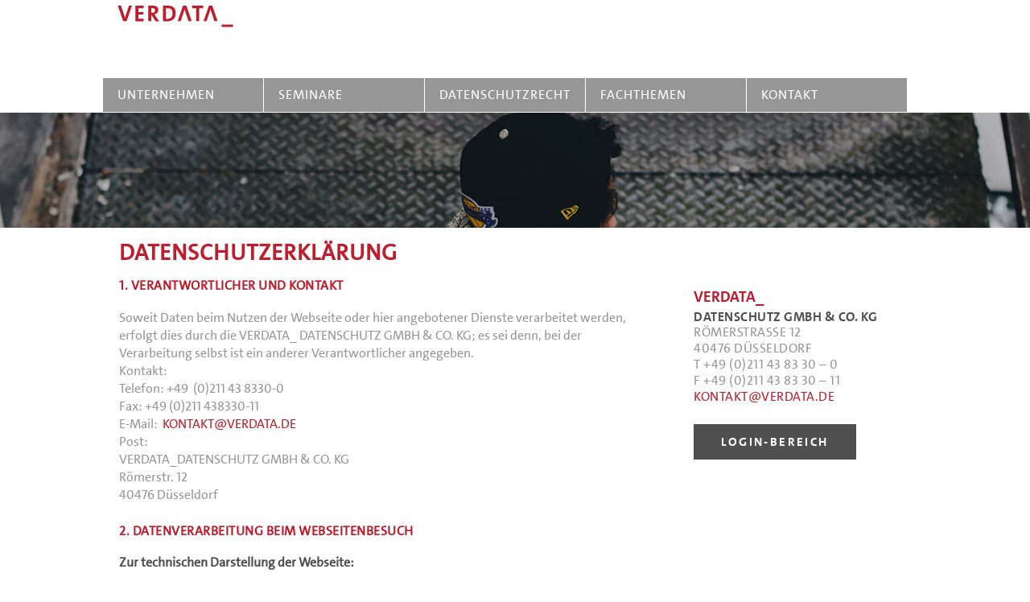

--- FILE ---
content_type: text/html; charset=UTF-8
request_url: https://verdata.de/datenschutzerklaerung/
body_size: 13185
content:
<!DOCTYPE html>
<html lang="de" >
<head>
<meta charset="UTF-8" />
<meta name="viewport" content="initial-scale=1, width=device-width" />
<link rel="profile" href="http://gmpg.org/xfn/11" />
<link rel="pingback" href="https://verdata.de/xmlrpc.php" />

<title>Datenschutzerklärung &#8211; Verdata</title>
<meta name='robots' content='max-image-preview:large' />
<link rel="alternate" type="application/rss+xml" title="Verdata &raquo; Feed" href="https://verdata.de/feed/" />
<link rel="alternate" type="application/rss+xml" title="Verdata &raquo; Kommentar-Feed" href="https://verdata.de/comments/feed/" />
<script type="text/javascript">
/* <![CDATA[ */
window._wpemojiSettings = {"baseUrl":"https:\/\/s.w.org\/images\/core\/emoji\/15.0.3\/72x72\/","ext":".png","svgUrl":"https:\/\/s.w.org\/images\/core\/emoji\/15.0.3\/svg\/","svgExt":".svg","source":{"concatemoji":"https:\/\/verdata.de\/wp-includes\/js\/wp-emoji-release.min.js?ver=6.6.4"}};
/*! This file is auto-generated */
!function(i,n){var o,s,e;function c(e){try{var t={supportTests:e,timestamp:(new Date).valueOf()};sessionStorage.setItem(o,JSON.stringify(t))}catch(e){}}function p(e,t,n){e.clearRect(0,0,e.canvas.width,e.canvas.height),e.fillText(t,0,0);var t=new Uint32Array(e.getImageData(0,0,e.canvas.width,e.canvas.height).data),r=(e.clearRect(0,0,e.canvas.width,e.canvas.height),e.fillText(n,0,0),new Uint32Array(e.getImageData(0,0,e.canvas.width,e.canvas.height).data));return t.every(function(e,t){return e===r[t]})}function u(e,t,n){switch(t){case"flag":return n(e,"\ud83c\udff3\ufe0f\u200d\u26a7\ufe0f","\ud83c\udff3\ufe0f\u200b\u26a7\ufe0f")?!1:!n(e,"\ud83c\uddfa\ud83c\uddf3","\ud83c\uddfa\u200b\ud83c\uddf3")&&!n(e,"\ud83c\udff4\udb40\udc67\udb40\udc62\udb40\udc65\udb40\udc6e\udb40\udc67\udb40\udc7f","\ud83c\udff4\u200b\udb40\udc67\u200b\udb40\udc62\u200b\udb40\udc65\u200b\udb40\udc6e\u200b\udb40\udc67\u200b\udb40\udc7f");case"emoji":return!n(e,"\ud83d\udc26\u200d\u2b1b","\ud83d\udc26\u200b\u2b1b")}return!1}function f(e,t,n){var r="undefined"!=typeof WorkerGlobalScope&&self instanceof WorkerGlobalScope?new OffscreenCanvas(300,150):i.createElement("canvas"),a=r.getContext("2d",{willReadFrequently:!0}),o=(a.textBaseline="top",a.font="600 32px Arial",{});return e.forEach(function(e){o[e]=t(a,e,n)}),o}function t(e){var t=i.createElement("script");t.src=e,t.defer=!0,i.head.appendChild(t)}"undefined"!=typeof Promise&&(o="wpEmojiSettingsSupports",s=["flag","emoji"],n.supports={everything:!0,everythingExceptFlag:!0},e=new Promise(function(e){i.addEventListener("DOMContentLoaded",e,{once:!0})}),new Promise(function(t){var n=function(){try{var e=JSON.parse(sessionStorage.getItem(o));if("object"==typeof e&&"number"==typeof e.timestamp&&(new Date).valueOf()<e.timestamp+604800&&"object"==typeof e.supportTests)return e.supportTests}catch(e){}return null}();if(!n){if("undefined"!=typeof Worker&&"undefined"!=typeof OffscreenCanvas&&"undefined"!=typeof URL&&URL.createObjectURL&&"undefined"!=typeof Blob)try{var e="postMessage("+f.toString()+"("+[JSON.stringify(s),u.toString(),p.toString()].join(",")+"));",r=new Blob([e],{type:"text/javascript"}),a=new Worker(URL.createObjectURL(r),{name:"wpTestEmojiSupports"});return void(a.onmessage=function(e){c(n=e.data),a.terminate(),t(n)})}catch(e){}c(n=f(s,u,p))}t(n)}).then(function(e){for(var t in e)n.supports[t]=e[t],n.supports.everything=n.supports.everything&&n.supports[t],"flag"!==t&&(n.supports.everythingExceptFlag=n.supports.everythingExceptFlag&&n.supports[t]);n.supports.everythingExceptFlag=n.supports.everythingExceptFlag&&!n.supports.flag,n.DOMReady=!1,n.readyCallback=function(){n.DOMReady=!0}}).then(function(){return e}).then(function(){var e;n.supports.everything||(n.readyCallback(),(e=n.source||{}).concatemoji?t(e.concatemoji):e.wpemoji&&e.twemoji&&(t(e.twemoji),t(e.wpemoji)))}))}((window,document),window._wpemojiSettings);
/* ]]> */
</script>
<style id='wp-emoji-styles-inline-css' type='text/css'>

	img.wp-smiley, img.emoji {
		display: inline !important;
		border: none !important;
		box-shadow: none !important;
		height: 1em !important;
		width: 1em !important;
		margin: 0 0.07em !important;
		vertical-align: -0.1em !important;
		background: none !important;
		padding: 0 !important;
	}
</style>
<link rel='stylesheet' id='wp-block-library-css' href='https://verdata.de/wp-includes/css/dist/block-library/style.min.css?ver=6.6.4'  media='all' />
<style id='wp-block-library-theme-inline-css' type='text/css'>
.wp-block-audio :where(figcaption){color:#555;font-size:13px;text-align:center}.is-dark-theme .wp-block-audio :where(figcaption){color:#ffffffa6}.wp-block-audio{margin:0 0 1em}.wp-block-code{border:1px solid #ccc;border-radius:4px;font-family:Menlo,Consolas,monaco,monospace;padding:.8em 1em}.wp-block-embed :where(figcaption){color:#555;font-size:13px;text-align:center}.is-dark-theme .wp-block-embed :where(figcaption){color:#ffffffa6}.wp-block-embed{margin:0 0 1em}.blocks-gallery-caption{color:#555;font-size:13px;text-align:center}.is-dark-theme .blocks-gallery-caption{color:#ffffffa6}:root :where(.wp-block-image figcaption){color:#555;font-size:13px;text-align:center}.is-dark-theme :root :where(.wp-block-image figcaption){color:#ffffffa6}.wp-block-image{margin:0 0 1em}.wp-block-pullquote{border-bottom:4px solid;border-top:4px solid;color:currentColor;margin-bottom:1.75em}.wp-block-pullquote cite,.wp-block-pullquote footer,.wp-block-pullquote__citation{color:currentColor;font-size:.8125em;font-style:normal;text-transform:uppercase}.wp-block-quote{border-left:.25em solid;margin:0 0 1.75em;padding-left:1em}.wp-block-quote cite,.wp-block-quote footer{color:currentColor;font-size:.8125em;font-style:normal;position:relative}.wp-block-quote.has-text-align-right{border-left:none;border-right:.25em solid;padding-left:0;padding-right:1em}.wp-block-quote.has-text-align-center{border:none;padding-left:0}.wp-block-quote.is-large,.wp-block-quote.is-style-large,.wp-block-quote.is-style-plain{border:none}.wp-block-search .wp-block-search__label{font-weight:700}.wp-block-search__button{border:1px solid #ccc;padding:.375em .625em}:where(.wp-block-group.has-background){padding:1.25em 2.375em}.wp-block-separator.has-css-opacity{opacity:.4}.wp-block-separator{border:none;border-bottom:2px solid;margin-left:auto;margin-right:auto}.wp-block-separator.has-alpha-channel-opacity{opacity:1}.wp-block-separator:not(.is-style-wide):not(.is-style-dots){width:100px}.wp-block-separator.has-background:not(.is-style-dots){border-bottom:none;height:1px}.wp-block-separator.has-background:not(.is-style-wide):not(.is-style-dots){height:2px}.wp-block-table{margin:0 0 1em}.wp-block-table td,.wp-block-table th{word-break:normal}.wp-block-table :where(figcaption){color:#555;font-size:13px;text-align:center}.is-dark-theme .wp-block-table :where(figcaption){color:#ffffffa6}.wp-block-video :where(figcaption){color:#555;font-size:13px;text-align:center}.is-dark-theme .wp-block-video :where(figcaption){color:#ffffffa6}.wp-block-video{margin:0 0 1em}:root :where(.wp-block-template-part.has-background){margin-bottom:0;margin-top:0;padding:1.25em 2.375em}
</style>
<style id='classic-theme-styles-inline-css' type='text/css'>
/*! This file is auto-generated */
.wp-block-button__link{color:#fff;background-color:#32373c;border-radius:9999px;box-shadow:none;text-decoration:none;padding:calc(.667em + 2px) calc(1.333em + 2px);font-size:1.125em}.wp-block-file__button{background:#32373c;color:#fff;text-decoration:none}
</style>
<style id='global-styles-inline-css' type='text/css'>
:root{--wp--preset--aspect-ratio--square: 1;--wp--preset--aspect-ratio--4-3: 4/3;--wp--preset--aspect-ratio--3-4: 3/4;--wp--preset--aspect-ratio--3-2: 3/2;--wp--preset--aspect-ratio--2-3: 2/3;--wp--preset--aspect-ratio--16-9: 16/9;--wp--preset--aspect-ratio--9-16: 9/16;--wp--preset--color--black: #000000;--wp--preset--color--cyan-bluish-gray: #abb8c3;--wp--preset--color--white: #ffffff;--wp--preset--color--pale-pink: #f78da7;--wp--preset--color--vivid-red: #cf2e2e;--wp--preset--color--luminous-vivid-orange: #ff6900;--wp--preset--color--luminous-vivid-amber: #fcb900;--wp--preset--color--light-green-cyan: #7bdcb5;--wp--preset--color--vivid-green-cyan: #00d084;--wp--preset--color--pale-cyan-blue: #8ed1fc;--wp--preset--color--vivid-cyan-blue: #0693e3;--wp--preset--color--vivid-purple: #9b51e0;--wp--preset--gradient--vivid-cyan-blue-to-vivid-purple: linear-gradient(135deg,rgba(6,147,227,1) 0%,rgb(155,81,224) 100%);--wp--preset--gradient--light-green-cyan-to-vivid-green-cyan: linear-gradient(135deg,rgb(122,220,180) 0%,rgb(0,208,130) 100%);--wp--preset--gradient--luminous-vivid-amber-to-luminous-vivid-orange: linear-gradient(135deg,rgba(252,185,0,1) 0%,rgba(255,105,0,1) 100%);--wp--preset--gradient--luminous-vivid-orange-to-vivid-red: linear-gradient(135deg,rgba(255,105,0,1) 0%,rgb(207,46,46) 100%);--wp--preset--gradient--very-light-gray-to-cyan-bluish-gray: linear-gradient(135deg,rgb(238,238,238) 0%,rgb(169,184,195) 100%);--wp--preset--gradient--cool-to-warm-spectrum: linear-gradient(135deg,rgb(74,234,220) 0%,rgb(151,120,209) 20%,rgb(207,42,186) 40%,rgb(238,44,130) 60%,rgb(251,105,98) 80%,rgb(254,248,76) 100%);--wp--preset--gradient--blush-light-purple: linear-gradient(135deg,rgb(255,206,236) 0%,rgb(152,150,240) 100%);--wp--preset--gradient--blush-bordeaux: linear-gradient(135deg,rgb(254,205,165) 0%,rgb(254,45,45) 50%,rgb(107,0,62) 100%);--wp--preset--gradient--luminous-dusk: linear-gradient(135deg,rgb(255,203,112) 0%,rgb(199,81,192) 50%,rgb(65,88,208) 100%);--wp--preset--gradient--pale-ocean: linear-gradient(135deg,rgb(255,245,203) 0%,rgb(182,227,212) 50%,rgb(51,167,181) 100%);--wp--preset--gradient--electric-grass: linear-gradient(135deg,rgb(202,248,128) 0%,rgb(113,206,126) 100%);--wp--preset--gradient--midnight: linear-gradient(135deg,rgb(2,3,129) 0%,rgb(40,116,252) 100%);--wp--preset--font-size--small: 13px;--wp--preset--font-size--medium: 20px;--wp--preset--font-size--large: 36px;--wp--preset--font-size--x-large: 42px;--wp--preset--spacing--20: 0.44rem;--wp--preset--spacing--30: 0.67rem;--wp--preset--spacing--40: 1rem;--wp--preset--spacing--50: 1.5rem;--wp--preset--spacing--60: 2.25rem;--wp--preset--spacing--70: 3.38rem;--wp--preset--spacing--80: 5.06rem;--wp--preset--shadow--natural: 6px 6px 9px rgba(0, 0, 0, 0.2);--wp--preset--shadow--deep: 12px 12px 50px rgba(0, 0, 0, 0.4);--wp--preset--shadow--sharp: 6px 6px 0px rgba(0, 0, 0, 0.2);--wp--preset--shadow--outlined: 6px 6px 0px -3px rgba(255, 255, 255, 1), 6px 6px rgba(0, 0, 0, 1);--wp--preset--shadow--crisp: 6px 6px 0px rgba(0, 0, 0, 1);}:where(.is-layout-flex){gap: 0.5em;}:where(.is-layout-grid){gap: 0.5em;}body .is-layout-flex{display: flex;}.is-layout-flex{flex-wrap: wrap;align-items: center;}.is-layout-flex > :is(*, div){margin: 0;}body .is-layout-grid{display: grid;}.is-layout-grid > :is(*, div){margin: 0;}:where(.wp-block-columns.is-layout-flex){gap: 2em;}:where(.wp-block-columns.is-layout-grid){gap: 2em;}:where(.wp-block-post-template.is-layout-flex){gap: 1.25em;}:where(.wp-block-post-template.is-layout-grid){gap: 1.25em;}.has-black-color{color: var(--wp--preset--color--black) !important;}.has-cyan-bluish-gray-color{color: var(--wp--preset--color--cyan-bluish-gray) !important;}.has-white-color{color: var(--wp--preset--color--white) !important;}.has-pale-pink-color{color: var(--wp--preset--color--pale-pink) !important;}.has-vivid-red-color{color: var(--wp--preset--color--vivid-red) !important;}.has-luminous-vivid-orange-color{color: var(--wp--preset--color--luminous-vivid-orange) !important;}.has-luminous-vivid-amber-color{color: var(--wp--preset--color--luminous-vivid-amber) !important;}.has-light-green-cyan-color{color: var(--wp--preset--color--light-green-cyan) !important;}.has-vivid-green-cyan-color{color: var(--wp--preset--color--vivid-green-cyan) !important;}.has-pale-cyan-blue-color{color: var(--wp--preset--color--pale-cyan-blue) !important;}.has-vivid-cyan-blue-color{color: var(--wp--preset--color--vivid-cyan-blue) !important;}.has-vivid-purple-color{color: var(--wp--preset--color--vivid-purple) !important;}.has-black-background-color{background-color: var(--wp--preset--color--black) !important;}.has-cyan-bluish-gray-background-color{background-color: var(--wp--preset--color--cyan-bluish-gray) !important;}.has-white-background-color{background-color: var(--wp--preset--color--white) !important;}.has-pale-pink-background-color{background-color: var(--wp--preset--color--pale-pink) !important;}.has-vivid-red-background-color{background-color: var(--wp--preset--color--vivid-red) !important;}.has-luminous-vivid-orange-background-color{background-color: var(--wp--preset--color--luminous-vivid-orange) !important;}.has-luminous-vivid-amber-background-color{background-color: var(--wp--preset--color--luminous-vivid-amber) !important;}.has-light-green-cyan-background-color{background-color: var(--wp--preset--color--light-green-cyan) !important;}.has-vivid-green-cyan-background-color{background-color: var(--wp--preset--color--vivid-green-cyan) !important;}.has-pale-cyan-blue-background-color{background-color: var(--wp--preset--color--pale-cyan-blue) !important;}.has-vivid-cyan-blue-background-color{background-color: var(--wp--preset--color--vivid-cyan-blue) !important;}.has-vivid-purple-background-color{background-color: var(--wp--preset--color--vivid-purple) !important;}.has-black-border-color{border-color: var(--wp--preset--color--black) !important;}.has-cyan-bluish-gray-border-color{border-color: var(--wp--preset--color--cyan-bluish-gray) !important;}.has-white-border-color{border-color: var(--wp--preset--color--white) !important;}.has-pale-pink-border-color{border-color: var(--wp--preset--color--pale-pink) !important;}.has-vivid-red-border-color{border-color: var(--wp--preset--color--vivid-red) !important;}.has-luminous-vivid-orange-border-color{border-color: var(--wp--preset--color--luminous-vivid-orange) !important;}.has-luminous-vivid-amber-border-color{border-color: var(--wp--preset--color--luminous-vivid-amber) !important;}.has-light-green-cyan-border-color{border-color: var(--wp--preset--color--light-green-cyan) !important;}.has-vivid-green-cyan-border-color{border-color: var(--wp--preset--color--vivid-green-cyan) !important;}.has-pale-cyan-blue-border-color{border-color: var(--wp--preset--color--pale-cyan-blue) !important;}.has-vivid-cyan-blue-border-color{border-color: var(--wp--preset--color--vivid-cyan-blue) !important;}.has-vivid-purple-border-color{border-color: var(--wp--preset--color--vivid-purple) !important;}.has-vivid-cyan-blue-to-vivid-purple-gradient-background{background: var(--wp--preset--gradient--vivid-cyan-blue-to-vivid-purple) !important;}.has-light-green-cyan-to-vivid-green-cyan-gradient-background{background: var(--wp--preset--gradient--light-green-cyan-to-vivid-green-cyan) !important;}.has-luminous-vivid-amber-to-luminous-vivid-orange-gradient-background{background: var(--wp--preset--gradient--luminous-vivid-amber-to-luminous-vivid-orange) !important;}.has-luminous-vivid-orange-to-vivid-red-gradient-background{background: var(--wp--preset--gradient--luminous-vivid-orange-to-vivid-red) !important;}.has-very-light-gray-to-cyan-bluish-gray-gradient-background{background: var(--wp--preset--gradient--very-light-gray-to-cyan-bluish-gray) !important;}.has-cool-to-warm-spectrum-gradient-background{background: var(--wp--preset--gradient--cool-to-warm-spectrum) !important;}.has-blush-light-purple-gradient-background{background: var(--wp--preset--gradient--blush-light-purple) !important;}.has-blush-bordeaux-gradient-background{background: var(--wp--preset--gradient--blush-bordeaux) !important;}.has-luminous-dusk-gradient-background{background: var(--wp--preset--gradient--luminous-dusk) !important;}.has-pale-ocean-gradient-background{background: var(--wp--preset--gradient--pale-ocean) !important;}.has-electric-grass-gradient-background{background: var(--wp--preset--gradient--electric-grass) !important;}.has-midnight-gradient-background{background: var(--wp--preset--gradient--midnight) !important;}.has-small-font-size{font-size: var(--wp--preset--font-size--small) !important;}.has-medium-font-size{font-size: var(--wp--preset--font-size--medium) !important;}.has-large-font-size{font-size: var(--wp--preset--font-size--large) !important;}.has-x-large-font-size{font-size: var(--wp--preset--font-size--x-large) !important;}
:where(.wp-block-post-template.is-layout-flex){gap: 1.25em;}:where(.wp-block-post-template.is-layout-grid){gap: 1.25em;}
:where(.wp-block-columns.is-layout-flex){gap: 2em;}:where(.wp-block-columns.is-layout-grid){gap: 2em;}
:root :where(.wp-block-pullquote){font-size: 1.5em;line-height: 1.6;}
</style>
<link rel='stylesheet' id='cms-plugin-stylesheet-css' href='https://verdata.de/wp-content/plugins/cmssuperheroes/assets/css/cms-style.css?ver=6.6.4'  media='all' />
<link rel='stylesheet' id='contact-form-7-css' href='https://verdata.de/wp-content/plugins/contact-form-7/includes/css/styles.css?ver=6.0.6'  media='all' />
<link rel='stylesheet' id='eeb-css-frontend-css' href='https://verdata.de/wp-content/plugins/email-encoder-bundle/core/includes/assets/css/style.css?ver=240908-130816'  media='all' />
<link rel='stylesheet' id='dashicons-css' href='https://verdata.de/wp-includes/css/dashicons.min.css?ver=6.6.4'  media='all' />
<link rel='stylesheet' id='collapscore-css-css' href='https://verdata.de/wp-content/plugins/jquery-collapse-o-matic/css/core_style.css?ver=1.0'  media='all' />
<style id='collapscore-css-inline-css' type='text/css'>
.collapseomatic_content {    margin-left: 0px;     margin-bottom: 20px;}
.collapseomatic {    background-image: none; padding: 0 0 10px 0px; font-style: italic;}
code {    background-color: #fff;     border-radius: 0px; font-size:100%;}
</style>
<link rel='stylesheet' id='collapseomatic-css-css' href='https://verdata.de/wp-content/plugins/jquery-collapse-o-matic/css/light_style.css?ver=1.6'  media='all' />
<link rel='stylesheet' id='wp-show-posts-css' href='https://verdata.de/wp-content/plugins/wp-show-posts/css/wp-show-posts-min.css?ver=1.1.6'  media='all' />
<link rel='stylesheet' id='bootstrap-css' href='https://verdata.de/wp-content/themes/zk-nito/assets/css/bootstrap.min.css?ver=3.3.6'  media='all' />
<link rel='stylesheet' id='font-awesome-css' href='https://verdata.de/wp-content/themes/zk-nito/assets/css/font-awesome.min.css?ver=4.3.0'  media='all' />
<link rel='stylesheet' id='pe-icon-7-stroke-helper-css' href='https://verdata.de/wp-content/themes/zk-nito/assets/css/pe-icon-7-stroke-helper.css?ver=1.2.0'  media='all' />
<link rel='stylesheet' id='pe-icon-7-stroke-css' href='https://verdata.de/wp-content/themes/zk-nito/assets/css/pe-icon-7-stroke.css?ver=1.2.0'  media='all' />
<link rel='stylesheet' id='zk-nito-style-css' href='https://verdata.de/wp-content/themes/zk-nito/style.css?ver=6.6.4'  media='all' />
<!--[if lt IE 11]>
<link rel='stylesheet' id='zk-nito-ie-css' href='https://verdata.de/wp-content/themes/zk-nito/assets/css/ie.css?ver=1.0.0'  media='all' />
<![endif]-->
<link rel='stylesheet' id='zk-nito-static-css' href='https://verdata.de/wp-content/themes/zk-nito/assets/css/static.css?ver=1.0.0'  media='all' />
<link rel='stylesheet' id='custom-dynamic-css' href='https://verdata.de/wp-content/themes/zk-nito/assets/css/custom-dynamic.css?ver=6.6.4'  media='all' />
<link rel='stylesheet' id='js_composer_front-css' href='https://verdata.de/wp-content/plugins/js_composer/assets/css/js_composer.min.css?ver=7.9'  media='all' />
<link rel='stylesheet' id='wp-add-custom-css-css' href='https://verdata.de?display_custom_css=css&#038;ver=6.6.4'  media='all' />
<script  src="https://verdata.de/wp-includes/js/jquery/jquery.min.js?ver=3.7.1" id="jquery-core-js"></script>
<script  src="https://verdata.de/wp-includes/js/jquery/jquery-migrate.min.js?ver=3.4.1" id="jquery-migrate-js"></script>
<script  src="https://verdata.de/wp-content/plugins/email-encoder-bundle/core/includes/assets/js/custom.js?ver=240908-130817" id="eeb-js-frontend-js"></script>
<script  src="//verdata.de/wp-content/plugins/revslider/sr6/assets/js/rbtools.min.js?ver=6.7.18" async id="tp-tools-js"></script>
<script  src="//verdata.de/wp-content/plugins/revslider/sr6/assets/js/rs6.min.js?ver=6.7.18" async id="revmin-js"></script>
<script></script><link rel="https://api.w.org/" href="https://verdata.de/wp-json/" /><link rel="alternate" title="JSON" type="application/json" href="https://verdata.de/wp-json/wp/v2/pages/693" /><link rel="EditURI" type="application/rsd+xml" title="RSD" href="https://verdata.de/xmlrpc.php?rsd" />
<meta name="generator" content="WordPress 6.6.4" />
<link rel="canonical" href="https://verdata.de/datenschutzerklaerung/" />
<link rel='shortlink' href='https://verdata.de/?p=693' />
<link rel="alternate" title="oEmbed (JSON)" type="application/json+oembed" href="https://verdata.de/wp-json/oembed/1.0/embed?url=https%3A%2F%2Fverdata.de%2Fdatenschutzerklaerung%2F" />
<link rel="alternate" title="oEmbed (XML)" type="text/xml+oembed" href="https://verdata.de/wp-json/oembed/1.0/embed?url=https%3A%2F%2Fverdata.de%2Fdatenschutzerklaerung%2F&#038;format=xml" />
<meta name="generator" content="Powered by WPBakery Page Builder - drag and drop page builder for WordPress."/>
<meta name="generator" content="Powered by Slider Revolution 6.7.18 - responsive, Mobile-Friendly Slider Plugin for WordPress with comfortable drag and drop interface." />
<link rel="icon" href="https://verdata.de/wp-content/uploads/2019/01/cropped-Zeichenflaeche-2-100-32x32.jpg" sizes="32x32" />
<link rel="icon" href="https://verdata.de/wp-content/uploads/2019/01/cropped-Zeichenflaeche-2-100-192x192.jpg" sizes="192x192" />
<link rel="apple-touch-icon" href="https://verdata.de/wp-content/uploads/2019/01/cropped-Zeichenflaeche-2-100-180x180.jpg" />
<meta name="msapplication-TileImage" content="https://verdata.de/wp-content/uploads/2019/01/cropped-Zeichenflaeche-2-100-270x270.jpg" />
<style type="text/css">
a.header-default {
background: url(https://verdata.de/wp-content/uploads/2018/09/180915_VERDATA_WEB_MARKE_DATENSCHUTZ-01.svg); height:42px;background-repeat: no-repeat;}
/*#cms-header-logo {width: 400px;}*/
#cms-header-logo img {   display: none;}

#cms-footer { display: none; }


</style>
<script>function setREVStartSize(e){
			//window.requestAnimationFrame(function() {
				window.RSIW = window.RSIW===undefined ? window.innerWidth : window.RSIW;
				window.RSIH = window.RSIH===undefined ? window.innerHeight : window.RSIH;
				try {
					var pw = document.getElementById(e.c).parentNode.offsetWidth,
						newh;
					pw = pw===0 || isNaN(pw) || (e.l=="fullwidth" || e.layout=="fullwidth") ? window.RSIW : pw;
					e.tabw = e.tabw===undefined ? 0 : parseInt(e.tabw);
					e.thumbw = e.thumbw===undefined ? 0 : parseInt(e.thumbw);
					e.tabh = e.tabh===undefined ? 0 : parseInt(e.tabh);
					e.thumbh = e.thumbh===undefined ? 0 : parseInt(e.thumbh);
					e.tabhide = e.tabhide===undefined ? 0 : parseInt(e.tabhide);
					e.thumbhide = e.thumbhide===undefined ? 0 : parseInt(e.thumbhide);
					e.mh = e.mh===undefined || e.mh=="" || e.mh==="auto" ? 0 : parseInt(e.mh,0);
					if(e.layout==="fullscreen" || e.l==="fullscreen")
						newh = Math.max(e.mh,window.RSIH);
					else{
						e.gw = Array.isArray(e.gw) ? e.gw : [e.gw];
						for (var i in e.rl) if (e.gw[i]===undefined || e.gw[i]===0) e.gw[i] = e.gw[i-1];
						e.gh = e.el===undefined || e.el==="" || (Array.isArray(e.el) && e.el.length==0)? e.gh : e.el;
						e.gh = Array.isArray(e.gh) ? e.gh : [e.gh];
						for (var i in e.rl) if (e.gh[i]===undefined || e.gh[i]===0) e.gh[i] = e.gh[i-1];
											
						var nl = new Array(e.rl.length),
							ix = 0,
							sl;
						e.tabw = e.tabhide>=pw ? 0 : e.tabw;
						e.thumbw = e.thumbhide>=pw ? 0 : e.thumbw;
						e.tabh = e.tabhide>=pw ? 0 : e.tabh;
						e.thumbh = e.thumbhide>=pw ? 0 : e.thumbh;
						for (var i in e.rl) nl[i] = e.rl[i]<window.RSIW ? 0 : e.rl[i];
						sl = nl[0];
						for (var i in nl) if (sl>nl[i] && nl[i]>0) { sl = nl[i]; ix=i;}
						var m = pw>(e.gw[ix]+e.tabw+e.thumbw) ? 1 : (pw-(e.tabw+e.thumbw)) / (e.gw[ix]);
						newh =  (e.gh[ix] * m) + (e.tabh + e.thumbh);
					}
					var el = document.getElementById(e.c);
					if (el!==null && el) el.style.height = newh+"px";
					el = document.getElementById(e.c+"_wrapper");
					if (el!==null && el) {
						el.style.height = newh+"px";
						el.style.display = "block";
					}
				} catch(e){
					console.log("Failure at Presize of Slider:" + e)
				}
			//});
		  };</script>
<style type="text/css" data-type="vc_shortcodes-custom-css">.vc_custom_1537372566821{padding-left: 20px !important;}.vc_custom_1506537247593{padding-right: 40px !important;}.vc_custom_1537372575487{padding-top: 57px !important;padding-left: 40px !important;}.vc_custom_1538558773483{background-color: #bc1e2d !important;}.vc_custom_1754038519673{padding-top: 30px !important;}</style><noscript><style> .wpb_animate_when_almost_visible { opacity: 1; }</style></noscript></head>

<body class="page-template-default page page-id-693 cms-header-default wpb-js-composer js-comp-ver-7.9 vc_responsive">
			<div id="cms-page" class="cms-page">
		<header id="cms-header" class="cms-header">
    <div class="container">
        <div id="cms-header-logo" class="pull-left"><a class="default" href="https://verdata.de/" title="Verdata"><img alt="Verdata" src="https://verdata.de/wp-content/themes/zk-nito/assets/images/logo.png"></a></div><div class="cms-nav-extra pull-right"><div class="cms-header-popup clearfix"><div class="cms-nav-extra-icon"><a id="cms-menu-mobile" class="header-icon cms-header-height" onclick=""><i class="pe-7s-menu" title="Open Menu"></i></a></div></div></div><nav id="cms-navigation" class="cms-navigation pull-right"><div class="cms-main-navigation"><ul id="menu-top-menu" class="cms-main-navigation clearfix"><li id="menu-item-557" class="menu-item menu-item-type-custom menu-item-object-custom menu-item-has-children menu-item-557"><a href="https://verdata.de/ueber-uns/">UNTERNEHMEN</a>
<ul class="sub-menu">
	<li id="menu-item-580" class="menu-item menu-item-type-post_type menu-item-object-page menu-item-580"><a href="https://verdata.de/ueber-uns/">ÜBER UNS</a></li>
	<li id="menu-item-603" class="menu-item menu-item-type-post_type menu-item-object-page menu-item-603"><a href="https://verdata.de/beratungsleistungen/">Beratungsleistungen</a></li>
	<li id="menu-item-604" class="menu-item menu-item-type-post_type menu-item-object-page menu-item-604"><a href="https://verdata.de/unternehmensmeldungen/">Unternehmensmeldungen</a></li>
</ul>
</li>
<li id="menu-item-558" class="menu-item menu-item-type-custom menu-item-object-custom menu-item-has-children menu-item-558"><a href="https://verdata.de/seminarangebote/">SEMINARE  </a>
<ul class="sub-menu">
	<li id="menu-item-651" class="menu-item menu-item-type-post_type menu-item-object-page menu-item-651"><a href="https://verdata.de/seminarangebote/">Seminarangebote und Anmeldung</a></li>
	<li id="menu-item-658" class="menu-item menu-item-type-post_type menu-item-object-page menu-item-658"><a href="https://verdata.de/seminarbedingungen/">Seminarbedingungen</a></li>
	<li id="menu-item-738" class="menu-item menu-item-type-post_type menu-item-object-page menu-item-738"><a href="https://verdata.de/teilnehmerstimmen/">Teilnehmerstimmen</a></li>
</ul>
</li>
<li id="menu-item-559" class="menu-item menu-item-type-custom menu-item-object-custom menu-item-has-children menu-item-559"><a href="https://verdata.de/datenschutzgesetze-gesundheit/">DATENSCHUTZRECHT</a>
<ul class="sub-menu">
	<li id="menu-item-871" class="menu-item menu-item-type-post_type menu-item-object-page menu-item-871"><a href="https://verdata.de/gerichtsurteile/">Gerichtsurteile</a></li>
	<li id="menu-item-771" class="menu-item menu-item-type-post_type menu-item-object-page menu-item-771"><a href="https://verdata.de/datenschutzgesetze-gesundheit-2/">Datenschutzgesetze Gesundheit</a></li>
	<li id="menu-item-783" class="menu-item menu-item-type-post_type menu-item-object-page menu-item-783"><a href="https://verdata.de/datenschutzgesetze-kirche/">Datenschutzgesetze Kirche</a></li>
	<li id="menu-item-851" class="menu-item menu-item-type-post_type menu-item-object-page menu-item-851"><a href="https://verdata.de/datenschutzgesetze-de-sonstige/">Datenschutzgesetze (DE) sonstige</a></li>
	<li id="menu-item-1923" class="menu-item menu-item-type-post_type menu-item-object-page menu-item-1923"><a href="https://verdata.de/datenschutzgesetze-international/">Datenschutzgesetze International</a></li>
</ul>
</li>
<li id="menu-item-560" class="menu-item menu-item-type-custom menu-item-object-custom menu-item-has-children menu-item-560"><a href="https://verdata.de/datenschutznachrichten/">FACHTHEMEN</a>
<ul class="sub-menu">
	<li id="menu-item-1709" class="menu-item menu-item-type-post_type menu-item-object-page menu-item-1709"><a href="https://verdata.de/datenschutznachrichten/">Datenschutznachrichten</a></li>
	<li id="menu-item-807" class="menu-item menu-item-type-post_type menu-item-object-page menu-item-807"><a href="https://verdata.de/arbeitshilfen-nach-datenschutzthema/">Arbeitshilfen nach Datenschutzthema</a></li>
	<li id="menu-item-889" class="menu-item menu-item-type-post_type menu-item-object-page menu-item-889"><a href="https://verdata.de/aufsichtsbehoerdliche-vorgaben/">Aufsichtsbehördliche Vorgaben</a></li>
	<li id="menu-item-895" class="menu-item menu-item-type-post_type menu-item-object-page menu-item-895"><a href="https://verdata.de/taetigkeitsberichte-aufsichtsbehoerdenae/">Tätigkeitsberichte Aufsichtsbehörden</a></li>
</ul>
</li>
<li id="menu-item-561" class="menu-item menu-item-type-custom menu-item-object-custom menu-item-has-children menu-item-561"><a href="https://verdata.de/kontaktformular/">KONTAKT</a>
<ul class="sub-menu">
	<li id="menu-item-796" class="menu-item menu-item-type-post_type menu-item-object-page menu-item-796"><a href="https://verdata.de/kontakt/">Kontakt</a></li>
	<li id="menu-item-815" class="menu-item menu-item-type-post_type menu-item-object-page menu-item-815"><a href="https://verdata.de/standort/">Standort / Anreise</a></li>
	<li id="menu-item-819" class="menu-item menu-item-type-post_type menu-item-object-page menu-item-819"><a href="https://verdata.de/angebotsanfrage/">Angebotsanfrage</a></li>
</ul>
</li>
</ul></div></nav>    </div>
</header>



    <div id="cms-page-title-wrapper" class="cms-page-title-wrapper layout7">
        <div class="container">
        <div class="row">
                        <div id="cms-page-title" class="col-md-12 col-lg-12"><h2 class="cms-page-title-text page-title-text no-option ">Datenschutzerklärung</h2><div id="cms-breadcrumb"><ul class="breadcrumbs no-option "><li><a href="https://verdata.de/">Home</a></li><li>Datenschutzerklärung</li></ul></div></div>
                        </div>
        </div>
    </div><!-- #page-title -->
    		<main id="cms-main" class="container">
			<div class="row">        <div class="content-area col-xs-12">

            <div id="post-693" class="post-693 page type-page status-publish hentry clearfix">

	<div class="wpb-content-wrapper"><div class="ef3-gtb-block wp-block-"><div class="vc_row wpb_row vc_row-fluid vc_custom_1537372566821 vc_row-o-equal-height vc_row-flex"><div class="wpb_column vc_column_container vc_col-sm-8"><div class="vc_column-inner vc_custom_1506537247593"><div class="wpb_wrapper">
	<div class="wpb_text_column wpb_content_element" >
		<div class="wpb_wrapper">
			<h1>Datenschutzerklärung</h1>

		</div>
	</div>

	<div class="wpb_text_column wpb_content_element" >
		<div class="wpb_wrapper">
			
		</div>
	</div>

	<div class="wpb_text_column wpb_content_element" >
		<div class="wpb_wrapper">
			<h2>1. Verantwortlicher und Kontakt</h2>
<p>Soweit Daten beim Nutzen der Webseite oder hier angebotener Dienste verarbeitet werden, erfolgt dies durch die VERDATA_ DATENSCHUTZ GMBH &amp; CO. KG; es sei denn, bei der Verarbeitung selbst ist ein anderer Verantwortlicher angegeben.<br />
Kontakt:<br />
Telefon: +49  (0)211 43 8330-0<br />
Fax: +49 (0)211 438330-11<br />
E-Mail:  <a href="javascript:;" data-enc-email="xbagnxg[at]ireqngn.qr" class="mail-link" data-wpel-link="ignore"><span id="eeb-533531-474893"></span><script type="text/javascript">document.getElementById("eeb-533531-474893").innerHTML = eval(decodeURIComponent("%27%4b%4f%4e%54%41%4b%54%40%56%45%52%44%41%54%41%2e%44%45%27"))</script><noscript>*protected email*</noscript></a><br />
Post:<br />
VERDATA_DATENSCHUTZ GMBH &amp; CO. KG<br />
Römerstr. 12<br />
40476 Düsseldorf</p>
<h2>2. Datenverarbeitung beim Webseitenbesuch</h2>
<h4>Zur technischen Darstellung der Webseite:</h4>
<p>Damit der Inhalt der Webseite dargestellt werden kann, werden Angaben über Browser; Gerätetyp (PC, Tablet, Smartphone) sowie IP Adresse verarbeitet. Dies erfolgt ausschließlich zur Darstellung und Übertragung der Seiteninhalte. Grundlage dafür ist Art. 6 Abs.1 Buchstabe b DSGVO, da diese Verarbeitung zur Nutzung notwendig ist. Die Verarbeitung erfolgt nur temporär.</p>
<h4>Zur Reichweitenmessung:</h4>
<p>Diese Seite setzt die Nutzungstechnologie von Matomo (ehemals Piwik) ein, um zu messen, in welchem Umfang diese Seiten genutzt werden. Dazu werden anonyme Auswertungen von Seitenaufrufen erzeugt. Basis sind die Nutzerangaben über Browser, Gerätetyp (PC, Tablet, Smartphone) sowie IP Adresse; die IP-Adresse wird anonymisiert. Diese Datenverarbeitung zu anonymen Daten beruht auf einem berechtigten Interesse an der Kenntnis über anonyme Nutzungskennzahlen gemäß Art. 6 Abs.1 Buchstabe f DSGVO.</p>
<h2>3. Datenverarbeitung bei Nutzung von Diensten/Angeboten über verdata.de</h2>
<h4>3.1. Seminaranmeldung</h4>
<p>Bei der Seminaranmeldung werden Name, berufliche Kontaktdaten, Unternehmenszugehörigkeit, Rechnungsanschrift, die Zuordnung zu einer bestimmten Veranstaltung sowie die Anzahl der Teilnahmen verarbeitet. Die Verarbeitung erfolgt durch die VERDATA_ AKADEMIE GMBH &amp; CO. KG.<br />
Kontakt:<br />
Telefon: +49  (0)211 43 8330-0<br />
Fax: +49 (0)211 438330-11<br />
E-Mail: <a href="javascript:;" data-enc-email="nxnqrzvr[at]ireqngn.qr " class="mail-link" data-wpel-link="ignore"><span id="eeb-814185-281983"></span><script type="text/javascript">document.getElementById("eeb-814185-281983").innerHTML = eval(decodeURIComponent("%27%41%4b%41%44%45%4d%49%45%40%56%45%52%44%41%54%41%2e%44%45%20%27"))</script><noscript>*protected email*</noscript></a><br />
Post:<br />
VERDATA_AKADEMIE GMBH &amp; CO. KG<br />
Römerstr. 12<br />
40476 Düsseldorf</p>
<p>Die Verarbeitung erfolgt zur Buchung, Vorbereitung der Veranstaltung und Abrechnung sowie der Kommunikation mit dem Seminarteilnehmer. Grundlage ist Art. 6 Abs.1 Buchstabe b DSGVO. Die Teilnahme wird außerdem verarbeitet, um bei späteren Anmeldungen Preisnachlässe für regelmäßige Teilnehmer zu berechnen (Art. 6 Abs.1 Buchstabe b DSGVO). Die Daten werden 10 Jahre gespeichert.</p>
<h4>3.2. Kontaktformular</h4>
<p>Zur Kontaktaufnahme über das Kontaktformular sind Name, Vorname und E-Mailadresse zur eindeutigen Zuordnung der Nachricht erforderlich und Pflichtangaben; darüber hinaus sind die Angaben zu Anrede, Titel, Unternehmen, Telefonnummer auf freiwilliger Basis angefragt. Diese und die im Text der Nachricht gemachten Angaben werden zur Bearbeitung der Anfrage verarbeitet. Die Verarbeitung beruht auf Art. 6 Abs.1 Buchstabe f DSGVO. VERDATA_ hat ein berechtigtes Interesse, diese Zuordnungen zur Person des Anfragenden zur Bearbeitung zu kennen. Die Speicherdauer richtet sich nach Art des Anliegens und kann im Einzelfall (z.B. bei rechnungsrelevanten Anfragen) bis zu 10 Jahren betragen.</p>
<h4>3.3. Kontaktierung Ombudsperson</h4>
<p>Wird über die Kontaktseite zur Ombudsperson des Krankenhauses eine Anzeige oder Beschwerde gesendet, werden die von Ihnen angegebenen Daten zur Bearbeitung der Anzeige verarbeitet. Dies kann auch Rückfragen an die angegebenen Kontaktdaten beinhalten. Wurden keine Identitätsdaten mitgeliefert, erfolgt die Verarbeitung anonym. Der Inhalt der Anzeige wird dem Krankenhaus mitgeteilt. Nur mit Ihrem Einverständnis wird Ihre Identität gegenüber dem Krankenhaus offengelegt. Die Verarbeitung ist zur Erfüllung der gesetzlichen Vorgaben einer Ombudsperson erforderlich und beruht auf Art.6 Abs.1 Buchstabe c DSGVO. Die Daten werden 3 Jahre bei der Ombudsperson gespeichert.</p>
<h2>4. Ihre Rechte</h2>
<p>Sie haben ein Recht auf Auskunft über die zu Ihrer Person gespeicherten Daten gemäß Art.15 DSGVO, ein Recht auf Löschung gemäß Art.17 DSGVO sowie auf Berichtigung von Daten gemäß Art.16 DSGVO. Werden Daten aufgrund einer Einwilligung verarbeitet, können Sie dieser Verarbeitung jederzeit widersprechen.</p>
<h4>Widerspruch gegen die Verarbeitung aufgrund berechtigten Interesses:</h4>
<p>Wurden Ihre Daten zur Wahrung überwiegender berechtigter Interessen verarbeitet, können Sie dieser Verarbeitung widersprechen, wenn Gründe dieser Datenverarbeitung entgegenstehen.</p>
<p>Für die Wahrnehmung Ihrer Rechte nehmen Sie Kontakt über die in dieser Datenschutzerklärung angegebenen Kontaktdaten auf.</p>
<p>Sie haben außerdem ein Recht auf Beschwerde über die Verarbeitung der Daten gegenüber jeder Datenschutz-Aufsichtsbehörde. Zuständig ist hier die LDI NRW.</p>

		</div>
	</div>
</div></div></div><div class="blau wpb_column vc_column_container vc_col-sm-4"><div class="vc_column-inner vc_custom_1537372575487"><div class="wpb_wrapper">
	<div class="wpb_text_column wpb_content_element" >
		<div class="wpb_wrapper">
			<h5>VERDATA_</h5>
<div class="title-sidebar">DATENSCHUTZ GMBH &amp; CO. KG</div>
<div class="sidebar">RÖMERSTRASSE 12<br />
40476 DÜSSELDORF<br />
T +49 (0)211 43 83 30 &#8211; 0<br />
F +49 (0)211 43 83 30 &#8211; 11<br />
<a href="javascript:;" data-enc-email="XBAGNXG[at]IREQNGN.QR" class="mail-link" data-wpel-link="ignore"><span id="eeb-795745-21056"></span><script type="text/javascript">(function(){var ml="KO4VENA0R.TD%",mi="015:60:<27348;6:69;4",o="";for(var j=0,l=mi.length;j<l;j++){o+=ml.charAt(mi.charCodeAt(j)-48);}document.getElementById("eeb-795745-21056").innerHTML = decodeURIComponent(o);}());</script><noscript>*protected email*</noscript></a></div>

		</div>
	</div>
	<div class="cms-button-wrapper ">
                    <a class="btn " href="https://verdata.de/login/" title="Login-Bereich" target="_self" >Login-Bereich</a>
            	</div>


</div></div></div></div><div class="vc_row wpb_row vc_row-fluid"><div class="wpb_column vc_column_container vc_col-sm-12"><div class="vc_column-inner"><div class="wpb_wrapper"><div class="vc_empty_space"   style="height: 50px"><span class="vc_empty_space_inner"></span></div></div></div></div></div><div class="vc_row wpb_row vc_row-fluid"><div class="wpb_column vc_column_container vc_col-sm-8 vc_col-has-fill"><div class="vc_column-inner vc_custom_1538558773483"><div class="wpb_wrapper">
	<div class="wpb_text_column wpb_content_element white" >
		<div class="wpb_wrapper">
			<p><a class="link-footer" href="https://verdata.de/impressum/">IMPRESSUM</a> |  <a class="link-footer" href="https://verdata.de/datenschutzerklaerung/">DATENSCHUTZERKLÄRUNG</a></p>

		</div>
	</div>

	<div class="wpb_text_column wpb_content_element vc_custom_1754038519673 foot" >
		<div class="wpb_wrapper">
			<p>© VERDATA_ DATENSCHUTZ GMBH &amp; CO. KG  2025</p>

		</div>
	</div>
</div></div></div><div class="wpb_column vc_column_container vc_col-sm-4"><div class="vc_column-inner"><div class="wpb_wrapper"></div></div></div></div></div>
</div></div><!-- #post -->

        </div>
        			</div> <!-- #cms-main > .row -->
        </main><!-- #cms-main -->
                <footer id="cms-footer" class="cms-footer">
                             <div id="cms-footer-bottom">
            <div class="container">
            <div class="row">
                <aside class="default col-xs-12 col-sm-12 col-md-12 col-lg-12 text-center">&copy; 2016 Verdata. All Rights Reserved.</aside>            </div>
        </div>
    </div>
        </footer><!-- .cms-footer -->
    </div> <!-- #cms-page -->
    
		<script>
			window.RS_MODULES = window.RS_MODULES || {};
			window.RS_MODULES.modules = window.RS_MODULES.modules || {};
			window.RS_MODULES.waiting = window.RS_MODULES.waiting || [];
			window.RS_MODULES.defered = false;
			window.RS_MODULES.moduleWaiting = window.RS_MODULES.moduleWaiting || {};
			window.RS_MODULES.type = 'compiled';
		</script>
		<link rel='stylesheet' id='rs-plugin-settings-css' href='//verdata.de/wp-content/plugins/revslider/sr6/assets/css/rs6.css?ver=6.7.18'  media='all' />
<style id='rs-plugin-settings-inline-css' type='text/css'>
#rs-demo-id {}
</style>
<script  src="https://verdata.de/wp-includes/js/dist/hooks.min.js?ver=2810c76e705dd1a53b18" id="wp-hooks-js"></script>
<script  src="https://verdata.de/wp-includes/js/dist/i18n.min.js?ver=5e580eb46a90c2b997e6" id="wp-i18n-js"></script>
<script  id="wp-i18n-js-after">
/* <![CDATA[ */
wp.i18n.setLocaleData( { 'text direction\u0004ltr': [ 'ltr' ] } );
/* ]]> */
</script>
<script  src="https://verdata.de/wp-content/plugins/contact-form-7/includes/swv/js/index.js?ver=6.0.6" id="swv-js"></script>
<script  id="contact-form-7-js-translations">
/* <![CDATA[ */
( function( domain, translations ) {
	var localeData = translations.locale_data[ domain ] || translations.locale_data.messages;
	localeData[""].domain = domain;
	wp.i18n.setLocaleData( localeData, domain );
} )( "contact-form-7", {"translation-revision-date":"2025-05-24 10:46:16+0000","generator":"GlotPress\/4.0.1","domain":"messages","locale_data":{"messages":{"":{"domain":"messages","plural-forms":"nplurals=2; plural=n != 1;","lang":"de"},"This contact form is placed in the wrong place.":["Dieses Kontaktformular wurde an der falschen Stelle platziert."],"Error:":["Fehler:"]}},"comment":{"reference":"includes\/js\/index.js"}} );
/* ]]> */
</script>
<script  id="contact-form-7-js-before">
/* <![CDATA[ */
var wpcf7 = {
    "api": {
        "root": "https:\/\/verdata.de\/wp-json\/",
        "namespace": "contact-form-7\/v1"
    }
};
/* ]]> */
</script>
<script  src="https://verdata.de/wp-content/plugins/contact-form-7/includes/js/index.js?ver=6.0.6" id="contact-form-7-js"></script>
<script  src="https://verdata.de/wp-content/themes/zk-nito/assets/js/main.js?ver=1.0.0" id="zk-nito-main-js"></script>
<script  src="https://verdata.de/wp-content/themes/zk-nito/assets/js/menu.js?ver=1.0.0" id="zk-nito-menu-js"></script>
<script  src="https://verdata.de/wp-content/themes/zk-nito/assets/js/bootstrap.min.js?ver=3.3.2" id="bootstrap-js"></script>
<script type="text/javascript" id="post-favorite-js-extra">
/* <![CDATA[ */
var nectarLove = {"ajaxurl":"https:\/\/verdata.de\/wp-admin\/admin-ajax.php","postID":"693","rooturl":"https:\/\/verdata.de"};
/* ]]> */
</script>
<script  src="https://verdata.de/wp-content/themes/zk-nito/assets/js/post_favorite.js?ver=1.0" id="post-favorite-js"></script>
<script type="text/javascript" id="wpfront-scroll-top-js-extra">
/* <![CDATA[ */
var wpfront_scroll_top_data = {"data":{"css":"#wpfront-scroll-top-container{display:none;position:fixed;cursor:pointer;z-index:9999;opacity:0}#wpfront-scroll-top-container div.text-holder{padding:3px 10px;border-radius:3px;-webkit-border-radius:3px;-webkit-box-shadow:4px 4px 5px 0 rgba(50,50,50,.5);-moz-box-shadow:4px 4px 5px 0 rgba(50,50,50,.5);box-shadow:4px 4px 5px 0 rgba(50,50,50,.5)}#wpfront-scroll-top-container a{outline-style:none;box-shadow:none;text-decoration:none}#wpfront-scroll-top-container {left: 50px;bottom: 20px;}        #wpfront-scroll-top-container img {\n            width: 40px;\n            height: 40px;\n        }\n        ","html":"<div id=\"wpfront-scroll-top-container\"><img src=\"https:\/\/verdata.de\/wp-content\/plugins\/wpfront-scroll-top\/images\/icons\/1.png\" alt=\"\" title=\"\" \/><\/div>","data":{"hide_iframe":false,"button_fade_duration":200,"auto_hide":false,"auto_hide_after":2,"scroll_offset":300,"button_opacity":1,"button_action":"top","button_action_element_selector":"","button_action_container_selector":"html, body","button_action_element_offset":"0","scroll_duration":400}}};
/* ]]> */
</script>
<script src="https://verdata.de/wp-content/plugins/wpfront-scroll-top/js/wpfront-scroll-top.min.js?ver=2.2.10081" id="wpfront-scroll-top-js" async="async" defer="defer"></script>
<script  src="https://verdata.de/wp-content/plugins/js_composer/assets/js/dist/js_composer_front.min.js?ver=7.9" id="wpb_composer_front_js-js"></script>
<script></script></body>


</html>

--- FILE ---
content_type: text/css
request_url: https://verdata.de/wp-content/themes/zk-nito/style.css?ver=6.6.4
body_size: 863
content:
/*
Theme Name: ZK Nito
Theme URI: https://demo.exptheme.com/nito
Author: Zookastudio
Author URI: http://themeforest.net/user/zookastudio
Description: The 2018 theme for WordPress is a fully responsive theme that looks great on any device. Features include a front page template with its own widgets, an optional display font, styling for post formats on both index and single views, and an optional no-sidebar page template. Make it yours with a custom menu, header image, and background.
Version: 2.3
Requires PHP: 7.4 to 8.0
License: GNU General Public License v2 or later
License URI: http://www.gnu.org/licenses/gpl-2.0.html
Tags:  one-column, two-columns, right-sidebar, custom-header, custom-menu, editor-style, featured-images, microformats, post-formats, sticky-post, translation-ready
Text Domain: zk-nito

This theme, like WordPress, is licensed under the GPL.
Use it to make something cool, have fun, and share what you've learned with others.
*/


--- FILE ---
content_type: text/css
request_url: https://verdata.de/wp-content/themes/zk-nito/assets/css/static.css?ver=1.0.0
body_size: 220088
content:
/* ADDS A BROWSER PREFIX TO THE PROPERTY *//* Color *//* Background *//* Typography *//* Header *//* Form *//* Socials Color *//* widget *//* Responsive Size *//* Medium Screen *//* Small Screen *//* Extra Small Screen *//**
 * image fit 
 * @since 1.0.3
 * @author Chinh Duong Manh
*//* ANIMATION *//* Header Top Section *//* Entry Media *//* Default Button *//* CMS Grid *//* VC *//* min width 1280px and max width 1599px */@-webkit-keyframes CMSSpin{/* Page Loading *//* Newton */100%{-webkit-transform:rotate(360deg);-khtml-transform:rotate(360deg);-moz-transform:rotate(360deg);-ms-transform:rotate(360deg);-o-transform:rotate(360deg);transform:rotate(360deg);/* BACKGROUND GRADIENT *//* TRANSFORM STYLE */}}@-moz-keyframes CMSSpin{/* Page Loading *//* Newton */100%{-webkit-transform:rotate(360deg);-khtml-transform:rotate(360deg);-moz-transform:rotate(360deg);-ms-transform:rotate(360deg);-o-transform:rotate(360deg);transform:rotate(360deg);/* BACKGROUND GRADIENT *//* TRANSFORM STYLE */}}@-ms-keyframes CMSSpin{/* Page Loading *//* Newton */100%{-webkit-transform:rotate(360deg);-khtml-transform:rotate(360deg);-moz-transform:rotate(360deg);-ms-transform:rotate(360deg);-o-transform:rotate(360deg);transform:rotate(360deg);/* BACKGROUND GRADIENT *//* TRANSFORM STYLE */}}@-o-keyframes CMSSpin{/* Page Loading *//* Newton */100%{-webkit-transform:rotate(360deg);-khtml-transform:rotate(360deg);-moz-transform:rotate(360deg);-ms-transform:rotate(360deg);-o-transform:rotate(360deg);transform:rotate(360deg);/* BACKGROUND GRADIENT *//* TRANSFORM STYLE */}}@keyframes CMSSpin{/* Page Loading *//* Newton */100%{-webkit-transform:rotate(360deg);-khtml-transform:rotate(360deg);-moz-transform:rotate(360deg);-ms-transform:rotate(360deg);-o-transform:rotate(360deg);transform:rotate(360deg);/* BACKGROUND GRADIENT *//* TRANSFORM STYLE */}}@keyframes left{25%{transform:translateX(-250%);animation-timing-function:ease-in;}50%{transform:translateX(-150%);}}@keyframes right{/* wave */50%{transform:translateX(150%);}75%{transform:translateX(250%);animation-timing-function:ease-in;}100%{transform:translateX(150%);}}@keyframes jump1{12%{transform:translate(20px, -40px);animation-timing-function:ease-in;}24%{transform:translate(40px, 0);}100%{transform:translate(40px, 0);}}@keyframes jump2{12%{transform:translate(0, 0);}24%{transform:translate(20px, -40px);animation-timing-function:ease-in;}36%{transform:translate(40px, 0);}100%{transform:translate(40px, 0);}}@keyframes jump3{24%{transform:translate(0, 0);}36%{transform:translate(20px, -40px);animation-timing-function:ease-in;}48%{transform:translate(40px, 0);}100%{transform:translate(40px, 0);}}@keyframes wipe{/* circus */48%{transform:translateX(-120px);}100%{transform:translateX(-120px);}}@keyframes position{50%{left:100%;}}@keyframes size{/* Atom */50%{transform:scale(0.5, 0.5);}}@keyframes AtomPosition{50%{top:80px;left:80px;}}@keyframes size{50%{transform:scale(0.5, 0.5);}}@keyframes zindex{100%{z-index:10;}}@keyframes shrink{/* Fusstion */50%{transform:scale(0.9, 0.9);}}@keyframes ball1{50%{top:-100%;left:200%;background:rgba(127, 127, 0, .5);}100%{top:50%;left:100%;background:rgba(0, 255, 0, .5);z-index:2;}}@keyframes ball2{50%{top:200%;left:200%;background:rgba(0, 255, 255, .5);}100%{top:100%;left:50%;background:rgba(0, 0, 255, .5);z-index:1;}}@keyframes ball3{50%{top:200%;left:-100%;background:rgba(255, 0, 255, .5);}100%{top:50%;left:0%;background:rgba(255, 255, 0, .5);z-index:2;}}@keyframes ball4{/* Mitosis */50%{top:-100%;left:-100%;background:rgba(255, 127, 0, .5);}100%{top:0%;left:50%;background:rgba(255, 0, 0, .5);z-index:1;}}@keyframes invert{100%{transform:rotate(180deg);}}@keyframes Mitosisball1{12%{transform:none;}26%{transform:translateX(25%) scale(1, 0.8);}40%{transform:translateX(50%) scale(0.8, 0.8);}60%{transform:translateX(50%) scale(0.8, 0.8);}74%{transform:translate(50%, 25%) scale(0.6, 0.8);}88%{transform:translate(50%, 50%) scale(0.6, 0.6);}100%{transform:translate(50%, 50%) scale(0.6, 0.6);}}@keyframes Mitosisball2{12%{transform:none;}26%{transform:translateX(25%) scale(1, 0.8);}40%{transform:translateX(50%) scale(0.8, 0.8);}60%{transform:translateX(50%) scale(0.8, 0.8);}74%{transform:translate(50%, -25%) scale(0.6, 0.8);}88%{transform:translate(50%, -50%) scale(0.6, 0.6);}100%{transform:translate(50%, -50%) scale(0.6, 0.6);}}@keyframes Mitosisball3{12%{transform:none;}26%{transform:translateX(-25%) scale(1, 0.8);}40%{transform:translateX(-50%) scale(0.8, 0.8);}60%{transform:translateX(-50%) scale(0.8, 0.8);}74%{transform:translate(-50%, 25%) scale(0.6, 0.8);}88%{transform:translate(-50%, 50%) scale(0.6, 0.6);}100%{transform:translate(-50%, 50%) scale(0.6, 0.6);}}@keyframes Mitosisball4{/* Flower */12%{transform:none;}26%{transform:translateX(-25%) scale(1, 0.8);}40%{transform:translateX(-50%) scale(0.8, 0.8);}60%{transform:translateX(-50%) scale(0.8, 0.8);}74%{transform:translate(-50%, -25%) scale(0.6, 0.8);}88%{transform:translate(-50%, -50%) scale(0.6, 0.6);}100%{transform:translate(-50%, -50%) scale(0.6, 0.6);}}@keyframes Flowerball1{6.25%{transform:rotate(90deg);}12.5%{transform:rotate(90deg);}18.75%{transform:rotate(180deg);}25%{transform:rotate(180deg);}31.25%{transform:rotate(270deg);}37.5%{transform:rotate(270deg);}43.75%{transform:rotate(360deg);}50%{transform:rotate(360deg);}56.25%{transform:rotate(450deg);}75%{transform:rotate(450deg);}87.5%{transform:rotate(405deg) scale(1.3, 1.3);}100%{transform:rotate(360deg) scale(1, 1);}}@keyframes Flowerball2{12.5%{transform:rotate(0);}18.75%{transform:rotate(90deg);}25%{transform:rotate(90deg);}31.25%{transform:rotate(180deg);}37.5%{transform:rotate(180deg);}43.75%{transform:rotate(270deg);}50%{transform:rotate(270deg);}56.25%{transform:rotate(360deg);}62.5%{transform:rotate(360deg);}68.75%{transform:rotate(450deg);}75%{transform:rotate(450deg);}87.5%{transform:rotate(405deg) scale(1.3, 1.3);}100%{transform:rotate(360deg) scale(1, 1);}}@keyframes Flowerball3{25%{transform:rotate(0);}31.25%{transform:rotate(90deg);}75%{transform:rotate(90deg);}87.5%{transform:rotate(45deg) scale(1.3, 1.3);}100%{transform:rotate(0) scale(1, 1);}}@keyframes Flowerball4{/* Clock */37.5%{transform:rotate(0);}43.75%{transform:rotate(90deg);}75%{transform:rotate(90deg);}87.5%{transform:rotate(45deg) scale(1.3, 1.3);}100%{transform:rotate(0) scale(1, 1);}}@keyframes clock{100%{transform:rotate(360deg);}}@keyframes clock1{0%{transform:rotate(-135deg);}30%{transform:rotate(-450deg);}100%{transform:rotate(-450deg);}}@keyframes clock2{5%{transform:rotate(-90deg);}35%{transform:rotate(-405deg);}100%{transform:rotate(-405deg);}}@keyframes clock3{10%{transform:rotate(-45deg);}40%{transform:rotate(-360deg);}100%{transform:rotate(-360deg);}}@keyframes clock4{/* Washing Machine */15%{transform:rotate(0);}45%{transform:rotate(-315deg);}100%{transform:rotate(-315deg);}}@keyframes wash{/* Pulse */100%{transform:rotate(1800deg);}}@keyframes pulse{0%{transform:scale(0.1, 0.1);opacity:1;border-width:50px;}100%{transform:scale(1, 1);opacity:0;border-width:0;}}body{word-wrap:break-word;}.cms-boxed{position:relative;}@media (min-width:1280px){.cms-boxed{max-width:1200px;margin-left:auto;margin-right:auto;}}#cms-loading{position:relative;width:100vw;height:100vh;}#cms-loading .loader{width:100px;height:100px;background:#000;position:absolute;top:50%;left:50%;margin:-50px 0 0 -50px;-webkit-animation:CMSSpin 0.5s linear infinite;-khtml-animation:CMSSpin 0.5s linear infinite;-moz-animation:CMSSpin 0.5s linear infinite;-ms-animation:CMSSpin 0.5s linear infinite;-o-animation:CMSSpin 0.5s linear infinite;animation:CMSSpin 0.5s linear infinite;/* BACKGROUND GRADIENT */}#cms-loading .spinner{position:absolute;top:50%;left:50%;margin:-50px 0 0 -50px;}#cms-loading .newton .ball{height:50px;width:50px;position:absolute;left:50%;top:50%;}#cms-loading .newton .ball:before{content:'';position:absolute;height:100%;width:100%;background:#999;border-radius:50%;position:absolute;margin-left:-50%;margin-top:-50%;}#cms-loading .newton .ball-1:before{transform:translateX(-150%);animation:1s ease-out 0s infinite left;}#cms-loading .newton .ball-2:before{transform:translateX(-50%);}#cms-loading .newton .ball-3:before{transform:translateX(50%);}#cms-loading .newton .ball-4:before{transform:translateX(150%);animation:1s ease-out 0s infinite right;}#cms-loading .wave.spinner{width:150px;height:30px;}#cms-loading .wave .ball{height:30px;width:30px;float:left;background:#999;border-radius:50%;margin-right:10px;}#cms-loading .wave .ball-1{animation:jump3 1.8s infinite ease-out;}#cms-loading .wave .ball-2{animation:jump2 1.8s infinite ease-out;}#cms-loading .wave .ball-3{animation:jump1 1.8s infinite ease-out;}#cms-loading .wave .ball-4{margin-right:0;animation:wipe 1.8s infinite cubic-bezier(0.5, 0, 0.5, 1);}#cms-loading .circus .ball{height:50px;width:50px;position:absolute;left:50%;top:50%;}#cms-loading .circus .ball:before{content:'';position:absolute;height:100%;width:100%;background:#999;border-radius:50%;margin-left:-50%;margin-top:-50%;left:-100%;animation:position 2s infinite cubic-bezier(0.25, 0, 0.75, 1), size 2s infinite cubic-bezier(0.25, 0, 0.75, 1);}#cms-loading .circus .ball-1:before{animation-delay:0s, -0.5s;}#cms-loading .circus .ball-2:before{animation-delay:-0.5s, -1s;}#cms-loading .circus .ball-3:before{animation-delay:-1s, -1.5s;}#cms-loading .circus .ball-4:before{animation-delay:-1.5s, -2s;}#cms-loading .circus .spinner{height:100%;width:100%;position:absolute;}#cms-loading .atom.spinner{width:100px;height:100px;}#cms-loading .atom .ball-1{height:50%;width:50%;left:50%;top:50%;position:absolute;z-index:1;animation:shrink 4.5s infinite linear;}#cms-loading .atom .ball-1:before{content:'';background:#1f1f1f;border-radius:50%;height:100%;width:100%;position:absolute;top:-50%;left:-50%;}#cms-loading .atom .ball-2,#cms-loading .atom .ball-3,#cms-loading .atom .ball-4{position:absolute;width:100%;height:100%;z-index:0;}#cms-loading .atom .ball-2:before,#cms-loading .atom .ball-3:before,#cms-loading .atom .ball-4:before{content:'';height:20px;width:20px;border-radius:50%;background:#999;top:0;left:0;margin:0 auto;position:absolute;}#cms-loading .atom .ball-2{animation:zindex 1.5s 0.75s infinite steps(2, end);}#cms-loading .atom .ball-3{transform:rotate(120deg);animation:zindex 1.5s -0.25s infinite steps(2, end);}#cms-loading .atom .ball-4{transform:rotate(240deg);animation:zindex 1.5s 0.25s infinite steps(2, end);}#cms-loading .atom .ball-2:before{transform:rotate(0);animation:AtomPosition 1.5s infinite ease, size 1.5s -1.125s infinite ease;}#cms-loading .atom .ball-3:before{animation:AtomPosition 1.5s -1s infinite ease, size 1.5s -0.75s infinite ease;}#cms-loading .atom .ball-4:before{animation:AtomPosition 1.5s -0.5s infinite ease, size 1.5s -0.125s infinite ease;}#cms-loading .fussion.spinner{width:30px;height:30px;}#cms-loading .fussion .ball{height:50px;width:50px;left:50%;top:50%;background:rgba(0, 255, 0, .5);border-radius:50%;float:left;position:absolute;}#cms-loading .fussion .ball-1{background:rgba(255, 0, 0, .5);top:0;left:50%;animation:ball1 1s 0s ease infinite;z-index:1;}#cms-loading .fussion .ball-2{background:rgba(0, 255, 0, .5);top:50%;left:100%;animation:ball2 1s 0s ease infinite;z-index:2;}#cms-loading .fussion .ball-3{background:rgba(0, 0, 255, .5);top:100%;left:50%;animation:ball3 1s 0s ease infinite;z-index:1;}#cms-loading .fussion .ball-4{background:rgba(255, 255, 0, .5);top:50%;left:0%;animation:ball4 1s 0s ease infinite;z-index:2;}#cms-loading .mitosis.spinner{height:50px;width:50px;animation:invert 2s infinite steps(2, end);}#cms-loading .mitosis .ball{height:100%;width:100%;position:absolute;border-radius:50%;top:0;left:0;background:#999;}#cms-loading .mitosis .ball-1{animation:Mitosisball1 1s infinite alternate linear;}#cms-loading .mitosis .ball-2{animation:Mitosisball2 1s infinite alternate linear;}#cms-loading .mitosis .ball-3{animation:Mitosisball3 1s infinite alternate linear;}#cms-loading .mitosis .ball-4{animation:Mitosisball4 1s infinite alternate linear;}#cms-loading .flower.spinner{width:26.25px;height:26.25px;}#cms-loading .flower .ball{height:30px;width:30px;position:absolute;background:#999;border-radius:50%;}#cms-loading .flower .ball-1{left:-15px;top:-15px;transform-origin:28.125px 28.125px;animation:Flowerball1 6s infinite linear;}#cms-loading .flower .ball-2{left:11.25px;top:-15px;transform-origin:1.875px 28.125px;animation:Flowerball2 6s infinite linear;}#cms-loading .flower .ball-3{left:11.25px;top:11.25px;transform-origin:1.875px 1.875px;animation:Flowerball3 6s infinite linear;}#cms-loading .flower .ball-4{left:-15px;top:11.25px;transform-origin:28.125px 1.875px;animation:Flowerball4 6s infinite linear;}#cms-loading .clock.spinner{width:50px;height:50px;animation:clock 8s infinite steps(8);}#cms-loading .clock .ball{height:50px;width:50px;position:absolute;}#cms-loading .clock .ball:before{content:'';border-radius:50%;height:18.31502px;width:18.31502px;position:absolute;background:#999;}#cms-loading .clock .ball-1{transform:rotate(-135deg);animation:clock1 1s ease-in infinite;}#cms-loading .clock .ball-2{transform:rotate(-90deg);animation:clock2 1s ease-in infinite;}#cms-loading .clock .ball-3{transform:rotate(-45deg);animation:clock3 1s ease-in infinite;}#cms-loading .clock .ball-4{animation:clock4 1s ease-in infinite;}#cms-loading .washing-machine.spinner{width:80px;height:80px;animation:wash 2s infinite alternate cubic-bezier(0.5, 0, 0.5, 1);}#cms-loading .washing-machine .ball-1{height:100%;width:100%;left:50%;top:50%;position:absolute;z-index:1;}#cms-loading .washing-machine .ball-1:before{content:'';border-radius:50%;border:15px solid #999;height:100%;width:100%;position:absolute;top:-50%;left:-50%;box-sizing:border-box;}#cms-loading .washing-machine .ball-2,#cms-loading .washing-machine .ball-3,#cms-loading .washing-machine .ball-4{width:80px;height:80px;position:absolute;z-index:2;}#cms-loading .washing-machine .ball-2:before,#cms-loading .washing-machine .ball-3:before,#cms-loading .washing-machine .ball-4:before{border:5px solid #999;background:#fff;content:'';border-radius:50%;width:15px;height:15px;position:absolute;left:27.5px;top:-5px;}#cms-loading .washing-machine .ball-2{transform:rotate(120deg);}#cms-loading .washing-machine .ball-3{transform:rotate(240deg);}#cms-loading .pulse.spinner{width:100px;height:100px;}#cms-loading .pulse .spinner *{box-sizing:border-box;}#cms-loading .pulse .ball{height:100%;width:100%;background:#999;position:absolute;border-radius:50%;border:0px solid #999;animation:pulse 3s infinite;}#cms-loading .pulse .ball-2{animation-delay:-0.75s;}#cms-loading .pulse .ball-3{animation-delay:-1.5s;}#cms-loading .pulse .ball-4{animation-delay:-2.25s;}#cms-page{overflow-x:hidden;}.overlay,.overlay-pos{position:absolute;top:10px;right:10px;bottom:10px;left:10px;/* Vertical Align */}.vertical-align{top:50%;width:100%;position:absolute;-webkit-transform:translateY(-50%);-khtml-transform:translateY(-50%);-moz-transform:translateY(-50%);-ms-transform:translateY(-50%);-o-transform:translateY(-50%);transform:translateY(-50%);/* BACKGROUND GRADIENT *//* Horizontal Align *//* Overlay content */}.overlay-wrap{position:relative;overflow:hidden;/* mouse Wheel */}.overlay-wrap .overlay{background:#fff;-webkit-transition:all 300ms linear 0ms;-khtml-transition:all 300ms linear 0ms;-moz-transition:all 300ms linear 0ms;-ms-transition:all 300ms linear 0ms;-o-transition:all 300ms linear 0ms;transition:all 300ms linear 0ms;/* BACKGROUND GRADIENT *//* TRIPLE BORDERS */filter:alpha(opacity=0);-ms-filter:"progid:DXImageTransform.Microsoft.Alpha(Opacity=0)";-webkit-opacity:0;-khtml-opacity:0;-moz-opacity:0;-ms-opacity:0;-o-opacity:0;opacity:0;/* BACKGROUND GRADIENT *//* OUTLINE RADIUS *//* Hover state */}.overlay-wrap .overlay .overlay-inner{padding:20px;width:100%;/* Effect  */}.overlay-wrap .overlay.left-right{left:-100%;right:100%;}.overlay-wrap .overlay.left-right .overlay-inner{left:200%;right:auto;}.overlay-wrap .overlay.right-left{left:100%;right:-100%;}.overlay-wrap .overlay.right-left .overlay-inner{right:200%;left:-200%;}.overlay-wrap .overlay.top-bottom{bottom:100%;top:-100%;}.overlay-wrap .overlay.top-bottom .overlay-inner{top:200%;bottom:-200%;}.overlay-wrap .overlay.bottom-top{bottom:-100%;top:100%;}.overlay-wrap .overlay.bottom-top .overlay-inner{top:-200%;bottom:200%;}.overlay-wrap .overlay.zoom-in{-webkit-transform:scale(1.5);-khtml-transform:scale(1.5);-moz-transform:scale(1.5);-ms-transform:scale(1.5);-o-transform:scale(1.5);transform:scale(1.5);/* BACKGROUND GRADIENT *//* TRANSFORM STYLE */}.overlay-wrap .overlay.zoom-in .overlay-inner{top:50%;left:50%;position:absolute;-webkit-transform:translate(-50%,-50%);-khtml-transform:translate(-50%,-50%);-moz-transform:translate(-50%,-50%);-ms-transform:translate(-50%,-50%);-o-transform:translate(-50%,-50%);transform:translate(-50%,-50%);/* BACKGROUND GRADIENT *//* Spin */}.overlay-wrap .overlay.zoom-out{-webkit-transform:scale(0);-khtml-transform:scale(0);-moz-transform:scale(0);-ms-transform:scale(0);-o-transform:scale(0);transform:scale(0);/* BACKGROUND GRADIENT *//* TRANSFORM STYLE */}.overlay-wrap .overlay.zoom-out .overlay-inner{top:50%;left:50%;position:absolute;-webkit-transform:translate(-50%,-50%);-khtml-transform:translate(-50%,-50%);-moz-transform:translate(-50%,-50%);-ms-transform:translate(-50%,-50%);-o-transform:translate(-50%,-50%);transform:translate(-50%,-50%);/* BACKGROUND GRADIENT *//* Spin */}.overlay-wrap:hover .overlay,.overlay-wrap:active .overlay,.overlay-wrap:focus .overlay{filter:alpha(opacity=100);-ms-filter:"progid:DXImageTransform.Microsoft.Alpha(Opacity=100)";-webkit-opacity:1;-khtml-opacity:1;-moz-opacity:1;-ms-opacity:1;-o-opacity:1;opacity:1;/* BACKGROUND GRADIENT *//* OUTLINE RADIUS */}.overlay-wrap:hover .overlay.left-right,.overlay-wrap:active .overlay.left-right,.overlay-wrap:focus .overlay.left-right,.overlay-wrap:hover .overlay.right-left,.overlay-wrap:active .overlay.right-left,.overlay-wrap:focus .overlay.right-left{left:10px;right:10px;}.overlay-wrap:hover .overlay.left-right .overlay-inner,.overlay-wrap:active .overlay.left-right .overlay-inner,.overlay-wrap:focus .overlay.left-right .overlay-inner,.overlay-wrap:hover .overlay.right-left .overlay-inner,.overlay-wrap:active .overlay.right-left .overlay-inner,.overlay-wrap:focus .overlay.right-left .overlay-inner{left:0;right:0;-webkit-transition:all 300ms ease-out 100ms;-khtml-transition:all 300ms ease-out 100ms;-moz-transition:all 300ms ease-out 100ms;-ms-transition:all 300ms ease-out 100ms;-o-transition:all 300ms ease-out 100ms;transition:all 300ms ease-out 100ms;/* BACKGROUND GRADIENT *//* TRIPLE BORDERS */}.overlay-wrap:hover .overlay.top-bottom,.overlay-wrap:active .overlay.top-bottom,.overlay-wrap:focus .overlay.top-bottom,.overlay-wrap:hover .overlay.bottom-top,.overlay-wrap:active .overlay.bottom-top,.overlay-wrap:focus .overlay.bottom-top{top:10px;bottom:10px;}.overlay-wrap:hover .overlay.top-bottom .overlay-inner,.overlay-wrap:active .overlay.top-bottom .overlay-inner,.overlay-wrap:focus .overlay.top-bottom .overlay-inner,.overlay-wrap:hover .overlay.bottom-top .overlay-inner,.overlay-wrap:active .overlay.bottom-top .overlay-inner,.overlay-wrap:focus .overlay.bottom-top .overlay-inner{top:50%;bottom:auto;-webkit-transition:all 300ms ease-out 100ms;-khtml-transition:all 300ms ease-out 100ms;-moz-transition:all 300ms ease-out 100ms;-ms-transition:all 300ms ease-out 100ms;-o-transition:all 300ms ease-out 100ms;transition:all 300ms ease-out 100ms;/* BACKGROUND GRADIENT *//* TRIPLE BORDERS */}.overlay-wrap:hover .overlay.zoom-in,.overlay-wrap:active .overlay.zoom-in,.overlay-wrap:focus .overlay.zoom-in{-webkit-transform:scale(1);-khtml-transform:scale(1);-moz-transform:scale(1);-ms-transform:scale(1);-o-transform:scale(1);transform:scale(1);/* BACKGROUND GRADIENT *//* TRANSFORM STYLE */}.overlay-wrap:hover .overlay.zoom-out,.overlay-wrap:active .overlay.zoom-out,.overlay-wrap:focus .overlay.zoom-out{-webkit-transform:scale(1);-khtml-transform:scale(1);-moz-transform:scale(1);-ms-transform:scale(1);-o-transform:scale(1);transform:scale(1);/* BACKGROUND GRADIENT *//* TRANSFORM STYLE */}.cms-mousewheel{overflow:hidden;/* Back to Top */}.cms-mousewheel .cms-mousewheel-inner{max-height:411px;overflow-x:hidden;width:calc(100% + 40px);padding-right:40px;}#cms-backtotop{position:fixed;right:20px;background:#999;width:50px;height:50px;line-height:50px;text-align:center;color:#fff;font-size:30px;z-index:1;/* Social */}#cms-backtotop.off{filter:alpha(opacity=0);-ms-filter:"progid:DXImageTransform.Microsoft.Alpha(Opacity=0)";-webkit-opacity:0;-khtml-opacity:0;-moz-opacity:0;-ms-opacity:0;-o-opacity:0;opacity:0;/* BACKGROUND GRADIENT *//* OUTLINE RADIUS */bottom:-100%;}#cms-backtotop.on{bottom:15px;}.cms-social{margin:-5px -12px;/* VC Element */}.cms-social a{display:inline-block;padding:5px 12px;}.cms-social a:hover{color:#999;}.cms-social.horizontal li{float:left;}.cms-social.colored a{padding:5px;margin:-5px;}.cms-social.colored a i{width:50px;height:50px;line-height:50px;text-align:center;font-size:20px;color:#fff;background-color:#1f1f1f;display:block;-webkit-transition:all 300ms linear 0ms;-khtml-transition:all 300ms linear 0ms;-moz-transition:all 300ms linear 0ms;-ms-transition:all 300ms linear 0ms;-o-transition:all 300ms linear 0ms;transition:all 300ms linear 0ms;/* BACKGROUND GRADIENT *//* TRIPLE BORDERS */}.cms-social.colored a i[class*="facebook"],.cms-social.colored a i[class^="facebook"]{background-color:#4c70b7;}.cms-social.colored a i[class*="pinterest"],.cms-social.colored a i[class^="pinterest"]{background:#e13138;}.cms-social.colored a i[class*="twitter"],.cms-social.colored a i[class^="twitter"]{background:#4cdbff;}.cms-social.colored a i[class*="rss"],.cms-social.colored a i[class^="rss"]{background:#faa33d;}.cms-social.colored a i[class*="vimeo"],.cms-social.colored a i[class^="vimeo"]{background:#35c6ea;}.cms-social.colored a i[class*="dribbble"],.cms-social.colored a i[class^="dribbble"]{background:#ff70b7;}.cms-social.colored a i[class*="tumblr"],.cms-social.colored a i[class^="tumblr"]{background:#426d9b;}.cms-social.colored a i[class^="behance"],.cms-social.colored a i[class*="behance"]{background:#1879fd;}.cms-social.colored a i[class^="stumbleupon"],.cms-social.colored a i[class*="stumbleupon"]{background:#ff5c30;}.cms-social.colored a i[class^="dropbox"],.cms-social.colored a i[class*="dropbox"]{background:#17a3eb;}.cms-social.colored a i[class^="soundcloud"],.cms-social.colored a i[class*="soundcloud"]{background:#ff7e30;}.cms-social.colored a i[class^="lastfm"],.cms-social.colored a i[class*="lastfm"]{background:#f34320;}.cms-social.colored a i[class^="flickr"],.cms-social.colored a i[class*="flickr"]{background:#ff48a3;}.cms-social.colored a i[class^="deviantart"],.cms-social.colored a i[class*="deviantart"]{background:#6a8a7b;}.cms-social.colored a i[class^="linkedin"],.cms-social.colored a i[class*="linkedin"]{background:#4c94db;}.cms-social.colored a i[class^="digg"],.cms-social.colored a i[class*="digg"]{background:#75788d;}.cms-social.colored a i[class^="xing"],.cms-social.colored a i[class*="xing"]{background:#1a8e8c;}.cms-social.colored a i[class^="github"],.cms-social.colored a i[class*="github"]{background:#3f91cb;}.cms-social.colored a i[class^="instagram"],.cms-social.colored a i[class*="instagram"]{background:#db944c;}.cms-social.colored a i[class^="yahoo"],.cms-social.colored a i[class*="yahoo"]{background:#ab47ac;}.cms-social.colored a i[class^="youtube"],.cms-social.colored a i[class*="youtube"]{background:#db4c4c;}.cms-social.colored a i[class^="skype"],.cms-social.colored a i[class*="skype"]{background:#13c1f3;}.cms-social.colored a i[class^="share"],.cms-social.colored a i[class*="share"]{background:#25a774;}.cms-social.colored a i[class^="wordpress"],.cms-social.colored a i[class*="wordpress"]{background:#2592c3;}.cms-social.colored a i[class^="plus"],.cms-social.colored a i[class*="plus"]{background:;}.cms-social.colored a i[class^="delicious"],.cms-social.colored a i[class*="delicious"]{background:#ff9233;}.cms-social.colored a i[class^="reddit"],.cms-social.colored a i[class*="reddit"]{background:#377bda;}.cms-social.colored a i[class^="apple"],.cms-social.colored a i[class*="apple"]{background:#b3b5b8;}.cms-social.colored a i[class^="vk"],.cms-social.colored a i[class*="vk"]{background:#4778ac;}.cms-social.colored a i[class^="google-plus"],.cms-social.colored a i[class*="google-plus"]{background:#ff4c4c;}.cms-social.colored a:hover i{background-color:#999;}.cms-el-social .title{padding:0;margin:0;float:left;letter-spacing:2.4px;font-weight:400;color:#1f1f1f;font-size:80%;}.cms-el-social .title:after{width:100px;height:1px;background-color:#1f1f1f;margin:0 10px 0 30px;display:inline-block;content:"";}.cms-el-social .cms-social a{font-size:146.6667%;padding:5px 20px;}.cms-el-social .cms-social.colored a{vertical-align:top;margin:5px;padding:0;}.cms-el-social.colored .title{margin-top:34px;}.cms-el-social.white .title{color:#fff;}.cms-el-social.white .title:after{background-color:#fff;}.cms-el-social.white a{color:#fff;}.cms-el-social.white a:hover{color:#999;}.cms-el-social.circle-grey a{width:46px;height:46px;line-height:46px;text-align:center;background-color:#eee;color:#1f1f1f;margin-left:10px;padding:0;-webkit-border-radius:50%;-khtml-border-radius:50%;-moz-border-radius:50%;-ms-border-radius:50%;-o-border-radius:50%;border-radius:50%;/* BACKGROUND GRADIENT */}.cms-el-social.circle-grey a:hover{background-color:#1f1f1f;color:#fff;}.cms-el-social.vertical .title{margin-top:0;}.cms-el-social.vertical .cms-social a{padding-left:18px;padding-right:18px;}.cms-el-social.vertical.style1{-webkit-transform:translate(-50%, -50%) rotate(-90deg) translate(-50%, 50%);-khtml-transform:translate(-50%, -50%) rotate(-90deg) translate(-50%, 50%);-moz-transform:translate(-50%, -50%) rotate(-90deg) translate(-50%, 50%);-ms-transform:translate(-50%, -50%) rotate(-90deg) translate(-50%, 50%);-o-transform:translate(-50%, -50%) rotate(-90deg) translate(-50%, 50%);transform:translate(-50%, -50%) rotate(-90deg) translate(-50%, 50%);/* BACKGROUND GRADIENT *//* TRANSFORM STYLE */}.cms-el-social.vertical.style1 i{-webkit-transform:rotate(90deg);-khtml-transform:rotate(90deg);-moz-transform:rotate(90deg);-ms-transform:rotate(90deg);-o-transform:rotate(90deg);transform:rotate(90deg);/* BACKGROUND GRADIENT *//* TRANSFORM STYLE */}.cms-el-social.vertical.style2{bottom:0;border-left:2px solid ;padding-left:30px;-webkit-transform:rotate(270deg) translate(100%, 100%);-khtml-transform:rotate(270deg) translate(100%, 100%);-moz-transform:rotate(270deg) translate(100%, 100%);-ms-transform:rotate(270deg) translate(100%, 100%);-o-transform:rotate(270deg) translate(100%, 100%);transform:rotate(270deg) translate(100%, 100%);/* BACKGROUND GRADIENT *//* TRANSFORM STYLE */-webkit-transform-origin:bottom right 0;-khtml-transform-origin:bottom right 0;-moz-transform-origin:bottom right 0;-ms-transform-origin:bottom right 0;-o-transform-origin:bottom right 0;transform-origin:bottom right 0;/* BACKGROUND GRADIENT *//* TRANSITION */}.cms-el-social.vertical.style3{-webkit-transform:rotate(90deg);-khtml-transform:rotate(90deg);-moz-transform:rotate(90deg);-ms-transform:rotate(90deg);-o-transform:rotate(90deg);transform:rotate(90deg);/* BACKGROUND GRADIENT */filter:progid:DXImageTransform.Microsoft.Matrix(M11=0, M12=0, M21=0, M22=0, sizingMethod='auto expand');zoom:1;/* TEXT SHADOW */-webkit-transform-origin:left top 0;-khtml-transform-origin:left top 0;-moz-transform-origin:left top 0;-ms-transform-origin:left top 0;-o-transform-origin:left top 0;transform-origin:left top 0;/* BACKGROUND GRADIENT *//* TRANSITION */}.cms-el-social.vertical.style3 i{-webkit-transform:rotate(270deg);-khtml-transform:rotate(270deg);-moz-transform:rotate(270deg);-ms-transform:rotate(270deg);-o-transform:rotate(270deg);transform:rotate(270deg);/* BACKGROUND GRADIENT *//* TRANSFORM STYLE */}.cms-el-social.vertical.style4{-webkit-transform:rotate(-90deg) translateY(100%);-khtml-transform:rotate(-90deg) translateY(100%);-moz-transform:rotate(-90deg) translateY(100%);-ms-transform:rotate(-90deg) translateY(100%);-o-transform:rotate(-90deg) translateY(100%);transform:rotate(-90deg) translateY(100%);/* BACKGROUND GRADIENT *//* TRANSFORM STYLE */-webkit-transform-origin:left bottom 0;-khtml-transform-origin:left bottom 0;-moz-transform-origin:left bottom 0;-ms-transform-origin:left bottom 0;-o-transform-origin:left bottom 0;transform-origin:left bottom 0;/* BACKGROUND GRADIENT *//* TRANSITION */}.cms-el-social.vertical.style5{padding-top:62px;white-space:nowrap;-webkit-transform:rotate(90deg) translate(100%, 50%);-khtml-transform:rotate(90deg) translate(100%, 50%);-moz-transform:rotate(90deg) translate(100%, 50%);-ms-transform:rotate(90deg) translate(100%, 50%);-o-transform:rotate(90deg) translate(100%, 50%);transform:rotate(90deg) translate(100%, 50%);/* BACKGROUND GRADIENT *//* TRANSFORM STYLE */-webkit-transform-origin:right top 0;-khtml-transform-origin:right top 0;-moz-transform-origin:right top 0;-ms-transform-origin:right top 0;-o-transform-origin:right top 0;transform-origin:right top 0;/* BACKGROUND GRADIENT *//* TRANSITION */}.cms-el-social.vertical.style5 i{-webkit-transform:rotate(270deg);-khtml-transform:rotate(270deg);-moz-transform:rotate(270deg);-ms-transform:rotate(270deg);-o-transform:rotate(270deg);transform:rotate(270deg);/* BACKGROUND GRADIENT *//* TRANSFORM STYLE */}.cms-header-rev-slider{border-bottom:1px solid #eee;/* Blog Page */}.page-template-page-blog,body.archive,body.category{/* Error  Page */}.page-template-page-blog .format-quote .entry-media.entry-quote,body.archive .format-quote .entry-media.entry-quote,body.category .format-quote .entry-media.entry-quote{font-style:normal;}.page-template-page-blog .cms_pagination,body.archive .cms_pagination,body.category .cms_pagination{margin-top:10px;}.error404{/* Maintenance Page */}.error404 #cms-page{overflow-x:inherit;}.error404 .entry-title{font-size:400%;text-transform:uppercase;font-weight:900;line-height:130%;letter-spacing:1.8px;margin-bottom:13px;}.error404 .logo-404{margin-top:62px;font-size:1466.6667%;font-weight:900;line-height:1;}.error404 .content-area{margin-top:200px;}@media (min-width:1280px){.error404 .content-area{padding-left:10px;padding-right:10px;}}.page-template-page-maintenance{/* Coming Soon */}.page-template-page-maintenance .wpb_content_element.vc_progress_bar .vc_general.vc_single_bar:before{background:rgba(255, 255, 255, 0.3);}.page-template-page-maintenance .wpb_content_element.vc_progress_bar .vc_general.vc_single_bar .vc_label_units{position:absolute;}@media (max-width:480px){.page-template-page-maintenance .vc_custom_heading{font-size:35px !important;}}.page-template-page-comingsoon{/* Logged in */}.page-template-page-comingsoon #cms-main{margin-top:-77px;}.page-template-page-comingsoon .cms-newsletter form:before{color:#fff;}.page-template-page-comingsoon .cms-newsletter form .tnp-email{border-bottom-color:#fff;}.page-template-page-comingsoon .cms-newsletter form .tnp-email::-webkit-input-placeholder{color:#fff;}.page-template-page-comingsoon .cms-newsletter form .tnp-email:-moz-placeholder{color:#fff;}.page-template-page-comingsoon .cms-newsletter form .tnp-email::-moz-placeholder{color:#fff;}.page-template-page-comingsoon .cms-newsletter form .tnp-email:-ms-input-placeholder{color:#fff;}.page-template-page-comingsoon #cms-footer-bottom{color:#fff;}.admin-bar .cms-nav-extra .cms-header-popup .popup.cms-tools{top:32px;}#cms-header-top{/* Main Header */}#cms-header-top > .no-container{padding-left:5.2%;padding-right:5.2%;}#cms-header-top .widget{margin-top:30px;}#cms-header-top .widget:first-child{margin-top:0;}.cms-header{z-index:2;position:relative;/* navigatio */}.cms-header.has-shadow{-webkit-box-shadow:2px 2px 3px #e5e5e5;-khtml-box-shadow:2px 2px 3px #e5e5e5;-moz-box-shadow:2px 2px 3px #e5e5e5;-ms-box-shadow:2px 2px 3px #e5e5e5;-o-box-shadow:2px 2px 3px #e5e5e5;box-shadow:2px 2px 3px #e5e5e5;/* BACKGROUND GRADIENT *//* BOX SIZING *//* Content Fullwidth */}.cms-header .no-container{padding-left:5.2%;padding-right:5.2%;}@media (min-width:1200px){/* Logo */.cms-navigation{max-width:calc(100% - 100px);}}#cms-header-logo{width:100px;height:77px;display:table;}#cms-header-logo a{display:table-cell;vertical-align:middle;}#cms-header-logo a.default{padding-right:20px;}#cms-header-logo a.v2{padding-right:10px;padding-left:10px;}#cms-header-logo a:empty{display:none;}#cms-header-logo .logo-text{text-transform:uppercase;font-weight:700;line-height:1;}#cms-header-logo img{max-height:77px;}.ontop-logo,.sticky-logo{display:none;/* Ontop Header */}.header-ontop{position:absolute;left:0;right:0;z-index:10;/* Sticky Header */}.header-ontop .main-logo,.header-ontop .sticky-logo{display:none;}.header-ontop .ontop-logo{display:inline-block;}@media (min-width:1201px){.header-ontop .cms-nav-extra.has-extra .cms-header-popup:before{/* background: $menu_ontop_link_color;  */background:transparent;}}.header-sticky{position:fixed;left:0;right:0;z-index:10;/* Extra attribute */}.header-sticky .main-logo,.header-sticky .ontop-logo{display:none;}.header-sticky .sticky-logo{display:inline-block;}@media (min-width:1201px){.header-sticky .cms-nav-extra.has-extra .cms-header-popup:before{background:transparent;}}.cms-nav-extra{/* Header V2 */}.cms-nav-extra .cms-header-popup{height:77px;position:relative;}.cms-nav-extra .cms-header-popup .header-icon{height:77px;display:table;float:left;}.cms-nav-extra .cms-header-popup .header-icon i{cursor:pointer;display:table-cell;vertical-align:middle;width:50px;text-align:center;font-size:20px;position:relative;}@media (max-width:480px){.cms-nav-extra .cms-header-popup .header-icon i{width:40px;}}.cms-nav-extra .cms-header-popup .header-icon i .cart_total{position:absolute;top:28%;left:28px;height:13px;min-width:13px;-webkit-border-radius:50%;-khtml-border-radius:50%;-moz-border-radius:50%;-ms-border-radius:50%;-o-border-radius:50%;border-radius:50%;/* BACKGROUND GRADIENT */color:#fff;background-color:#1f1f1f;line-height:13px;font-size:8px;padding:0 3px;font-family:Lato;}.cms-nav-extra .cms-header-popup .popup{display:none;width:320px;position:absolute;top:100%;z-index:21;background:#fff;border:1px solid #eee;padding:10px;vertical-align:inherit;}.cms-nav-extra .cms-header-popup .popup a.button{color:#fff;padding-left:24px;padding-right:24px;}.cms-nav-extra .cms-header-popup .popup a.button:hover{color:#1f1f1f;}.cms-nav-extra .cms-header-popup .popup a.remove{color:#fff;}.cms-nav-extra .cms-header-popup .popup.cms-cart{padding-left:20px;padding-right:20px;padding-bottom:20px;}.cms-nav-extra .cms-header-popup .popup.cms-tools{position:fixed;top:0;bottom:0;width:360px;max-width:100%;padding:0;}.cms-nav-extra .cms-header-popup .popup.cms-tools .cms-mousewheel-inner{max-height:100%;padding:70px 80px 30px 60px;}.cms-nav-extra .cms-header-popup .popup.cms-tools .cms-mousewheel-inner .header-icon{line-height:70px;width:70px;height:70px;border:none;padding:0;display:block;float:none;}.cms-nav-extra .cms-header-popup .popup.cms-tools .cms-mousewheel-inner .header-icon i{font-size:35px;text-align:left;-webkit-transform:translate(-10px, -10px);-khtml-transform:translate(-10px, -10px);-moz-transform:translate(-10px, -10px);-ms-transform:translate(-10px, -10px);-o-transform:translate(-10px, -10px);transform:translate(-10px, -10px);/* BACKGROUND GRADIENT *//* TRANSFORM STYLE */}.cms-nav-extra .cms-header-popup .popup.cms-tools .cms-mousewheel-inner .widget_nav_menu ul.menu li,.cms-nav-extra .cms-header-popup .popup.cms-tools .cms-mousewheel-inner .menu li{border-bottom:0;text-transform:uppercase;}.cms-nav-extra .cms-header-popup .popup.cms-tools .cms-mousewheel-inner .widget_nav_menu ul.menu li a,.cms-nav-extra .cms-header-popup .popup.cms-tools .cms-mousewheel-inner .menu li a{padding-left:0;font-size:80%;}@media (max-width:767px){.cms-nav-extra .cms-header-popup .popup.cms-tools{right:0 !important;}.cms-nav-extra .cms-header-popup .popup.cms-tools .cms-mousewheel-inner{padding:30px 40px 30px 20px;}}@media (max-width:320px){.cms-nav-extra .cms-header-popup .popup{right:-15px !important;}}.cms-nav-extra .cms-tools .widget{margin-bottom:60px;}.cms-header-v2{/* Header V3 */}@media (min-width:1200px){.cms-header-v2 div.cms-main-navigation > ul > li,.cms-header-v2 ul.cms-main-navigation > li{display:table-cell;width:1%;float:none;padding-left:10px;padding-right:10px;}.cms-header-v2 div.cms-main-navigation > ul > li > a,.cms-header-v2 ul.cms-main-navigation > li > a{width:100%;text-align:center;}}.cms-header-v3{/* Header V4 */}.cms-header-v3 #cms-header{text-align:center;}.cms-header-v3 #cms-header #cms-header-logo{display:block;height:120px;line-height:118px;border-bottom:2px solid #ebebeb;width:auto;max-width:inherit;}.cms-header-v3 #cms-header #cms-header-logo a{display:block;}.cms-header-v3 #cms-header #cms-navigation,.cms-header-v3 #cms-header .cms-nav-extra{display:inline-block;vertical-align:top;text-align:start;}.cms-header-v4{/* Header V5 */}@media (max-width:767px){.cms-header-v4 .cms-header-top2 + #cms-header #cms-header-logo{padding:5px 0;}.cms-header-v4 .cms-header-top2 + #cms-header #cms-header-logo img{background-color:transparent;}}.cms-header-v5{/* Header V6 */}.cms-header-v5 #cms-header-logo{max-width:inherit;text-align:center;padding-left:10px;padding-right:10px;background-color:#1f1f1f;}@media (min-width:1200px){.cms-header-v5 .cms-header .no-container{padding-left:0;padding-right:0;}.cms-header-v5 #cms-header-logo{width:12.5%;}.cms-header-v5 #cms-navigation{width:calc(75%);}.cms-header-v5 #cms-navigation div.cms-main-navigation > ul > li,.cms-header-v5 #cms-navigation ul.cms-main-navigation > li{display:table-cell;width:1%;float:none;padding-left:10px;padding-right:10px;border-right:1px solid rgba(136, 136, 136, 0.1);-webkit-transition:all 300ms linear 0ms;-khtml-transition:all 300ms linear 0ms;-moz-transition:all 300ms linear 0ms;-ms-transition:all 300ms linear 0ms;-o-transition:all 300ms linear 0ms;transition:all 300ms linear 0ms;/* BACKGROUND GRADIENT *//* TRIPLE BORDERS */}.cms-header-v5 #cms-navigation div.cms-main-navigation > ul > li > a,.cms-header-v5 #cms-navigation ul.cms-main-navigation > li > a{width:100%;text-align:center;}.cms-header-v5 #cms-navigation div.cms-main-navigation > ul > li:last-child,.cms-header-v5 #cms-navigation ul.cms-main-navigation > li:last-child{border-right:0;/* Hover state */}.cms-header-v5 #cms-navigation div.cms-main-navigation > ul > li:hover,.cms-header-v5 #cms-navigation ul.cms-main-navigation > li:hover,.cms-header-v5 #cms-navigation div.cms-main-navigation > ul > li:active,.cms-header-v5 #cms-navigation ul.cms-main-navigation > li:active,.cms-header-v5 #cms-navigation div.cms-main-navigation > ul > li:focus,.cms-header-v5 #cms-navigation ul.cms-main-navigation > li:focus{background-color:#1f1f1f;}.cms-header-v5 #cms-navigation div.cms-main-navigation > ul > li:hover > a,.cms-header-v5 #cms-navigation ul.cms-main-navigation > li:hover > a,.cms-header-v5 #cms-navigation div.cms-main-navigation > ul > li:active > a,.cms-header-v5 #cms-navigation ul.cms-main-navigation > li:active > a,.cms-header-v5 #cms-navigation div.cms-main-navigation > ul > li:focus > a,.cms-header-v5 #cms-navigation ul.cms-main-navigation > li:focus > a{color:#fff;}.cms-header-v5 .cms-nav-extra{width:12.5%;}.cms-header-v5 .cms-nav-extra.has-extra .cms-header-popup:before{display:none;}.cms-header-v5 .cms-nav-extra.has-extra .header-icon{display:table-cell;vertical-align:middle;width:1%;float:none;text-align:center;padding-left:10px;padding-right:10px;border-left:1px solid rgba(136, 136, 136, 0.1);}.cms-header-v5 .cms-nav-extra.has-extra .header-icon .cart_total{top:-3px;}}.cms-header-v6{/* Header V7 */}@media (min-width:1200px){.cms-header-v6 #cms-header{float:left;width:20%;padding-bottom:30px;/* Logo */}.cms-header-v6 #cms-header.header-sticky{right:auto;bottom:0;}.cms-header-v6 #cms-header > div{padding-right:15px;padding-left:28.61035%;}.cms-header-v6 #cms-header.header-ontop #cms-header-logo{padding-top:36px;padding-bottom:60px;}.cms-header-v6 #cms-header.header-ontop .cms-nav-extra{position:fixed;top:25px;right:5.2%;}.cms-header-v6 #cms-header.header-ontop .cms-nav-extra .header-icon i{text-align:center;}.cms-header-v6 #cms-header.header-ontop .cms-nav-extra .header-icon .cart_total{left:28px !important;}.cms-header-v6 #cms-header .cms-social{margin-top:32px;}.cms-header-v6 #cms-header .cms-social a{font-size:18px;}.cms-header-v6 #cms-header-logo{float:none !important;display:block;height:inherit;width:100%;max-width:100%;padding-top:62px;padding-bottom:68px;/* Attribute */}.cms-header-v6 .cms-nav-extra{float:none !important;}.cms-header-v6 .cms-nav-extra:not(.has-extra){display:none;}.cms-header-v6 .cms-nav-extra .cms-header-popup:before{display:none;}.cms-header-v6 .cms-nav-extra .header-icon i{text-align:left;}.cms-header-v6 .cms-nav-extra .header-icon .cart_total{left:15px !important;right:auto;}.cms-header-v6 .cms-navigation{max-width:inherit;/* Menu */}.cms-header-v6 div.cms-main-navigation > ul > li,.cms-header-v6 ul.cms-main-navigation > li{float:none;padding-left:0;padding-right:0;/* Main Content */}.cms-header-v6 div.cms-main-navigation > ul > li > a,.cms-header-v6 ul.cms-main-navigation > li > a{line-height:46px;height:46px;width:100%;}.cms-header-v6 div.cms-main-navigation > ul > li .sub-menu,.cms-header-v6 ul.cms-main-navigation > li .sub-menu{margin-top:0;top:0;left:calc(100% + 40px);}.cms-header-v6 div.cms-main-navigation > ul > li:hover .sub-menu,.cms-header-v6 ul.cms-main-navigation > li:hover .sub-menu{left:100%;}.cms-header-v6 #cms-page-content-wrapper{overflow:hidden;-webkit-box-shadow:inset 0px 0px 12px #f7f7f7;-khtml-box-shadow:inset 0px 0px 12px #f7f7f7;-moz-box-shadow:inset 0px 0px 12px #f7f7f7;-ms-box-shadow:inset 0px 0px 12px #f7f7f7;-o-box-shadow:inset 0px 0px 12px #f7f7f7;box-shadow:inset 0px 0px 12px #f7f7f7;/* BACKGROUND GRADIENT *//* BOX SIZING *//*Logged in */}.cms-header-v6.admin-bar #cms-header .cms-nav-extra{top:55px;}}@media (max-width:1200px){.cms-header-v6 #cms-header{width:100% !important;}.cms-header-v6 #cms-page-content-wrapper{float:none !important;}}@media (min-width:1200px){.cms-header-v7 #cms-left-sidebar{float:left;width:20%;padding-bottom:30px;/* Main Content */}.cms-header-v7 #cms-left-sidebar .cms-left-sidebar-inner{padding:0 20%;}.cms-header-v7 #cms-left-sidebar .sidebar-logo{padding:75px 0 40px 0;}.cms-header-v7 #cms-left-sidebar .widget{margin-bottom:80px;text-align:center;}.cms-header-v7 #cms-left-sidebar .widget:last-child{margin-bottom:0;}.cms-header-v7 #cms-page-content-wrapper{position:relative;overflow:hidden;-webkit-box-shadow:inset 0px 0px 12px #f7f7f7;-khtml-box-shadow:inset 0px 0px 12px #f7f7f7;-moz-box-shadow:inset 0px 0px 12px #f7f7f7;-ms-box-shadow:inset 0px 0px 12px #f7f7f7;-o-box-shadow:inset 0px 0px 12px #f7f7f7;box-shadow:inset 0px 0px 12px #f7f7f7;/* BACKGROUND GRADIENT *//* BOX SIZING */}.cms-header-v7 .cms-nav-extra #cms-menu-mobile{display:table !important;}.cms-header-v7 #cms-menu-mobile-close{position:absolute;top:0;left:0;width:50px;height:50px;line-height:50px;text-align:center;color:#1f1f1f;background:#fff;z-index:1;font-size:200%;cursor:pointer;}.cms-header-v7 #cms-menu-mobile-close:hover{background:#1f1f1f;color:#fff;}.cms-header-v7 #cms-navigation{width:20%;position:fixed;top:0;right:-100%;bottom:0;padding:50px 15px;overflow:hidden;/* Menu */-webkit-transition:all 300ms linear 0ms;-khtml-transition:all 300ms linear 0ms;-moz-transition:all 300ms linear 0ms;-ms-transition:all 300ms linear 0ms;-o-transition:all 300ms linear 0ms;transition:all 300ms linear 0ms;/* BACKGROUND GRADIENT *//* TRIPLE BORDERS *//* Logged in */}.cms-header-v7 #cms-navigation div.cms-main-navigation{width:calc(100% + 30px);padding-right:30px;overflow-x:hidden;max-height:100%;}.cms-header-v7 #cms-navigation div.cms-main-navigation > ul > li,.cms-header-v7 #cms-navigation ul.cms-main-navigation > li{float:none;padding-left:0;padding-right:0;overflow:hidden;}.cms-header-v7 #cms-navigation div.cms-main-navigation > ul > li > a,.cms-header-v7 #cms-navigation ul.cms-main-navigation > li > a{line-height:50px;height:50px;}.cms-header-v7 #cms-navigation div.cms-main-navigation > ul > li .sub-menu,.cms-header-v7 #cms-navigation ul.cms-main-navigation > li .sub-menu{width:100% !important;max-width:100%;min-width:100%;position:relative;max-height:0;border:none;padding:0;top:0;left:0;overflow:hidden;}.cms-header-v7 #cms-navigation div.cms-main-navigation > ul > li .sub-menu.submenu-open,.cms-header-v7 #cms-navigation ul.cms-main-navigation > li .sub-menu.submenu-open{max-height:10000px;visibility:visible;filter:alpha(opacity=100);-ms-filter:"progid:DXImageTransform.Microsoft.Alpha(Opacity=100)";-webkit-opacity:1;-khtml-opacity:1;-moz-opacity:1;-ms-opacity:1;-o-opacity:1;opacity:1;/* BACKGROUND GRADIENT *//* OUTLINE RADIUS */}.cms-header-v7 #cms-navigation div.cms-main-navigation > ul > li .sub-menu .sub-menu,.cms-header-v7 #cms-navigation ul.cms-main-navigation > li .sub-menu .sub-menu{padding-top:10px;}.cms-header-v7 #cms-navigation div.cms-main-navigation > ul > li .sub-menu.back,.cms-header-v7 #cms-navigation ul.cms-main-navigation > li .sub-menu.back{left:auto;right:auto;}.cms-header-v7 #cms-navigation div.cms-main-navigation > ul > li .sub-menu.multicolumn > li,.cms-header-v7 #cms-navigation ul.cms-main-navigation > li .sub-menu.multicolumn > li{width:100%;}.cms-header-v7 #cms-navigation div.cms-main-navigation > ul > li .cms-menu-toggle,.cms-header-v7 #cms-navigation ul.cms-main-navigation > li .cms-menu-toggle{display:block;top:0px;-webkit-transform:translateY(0);-khtml-transform:translateY(0);-moz-transform:translateY(0);-ms-transform:translateY(0);-o-transform:translateY(0);transform:translateY(0);/* BACKGROUND GRADIENT *//* TRANSFORM STYLE */}.cms-header-v7 #cms-navigation div.cms-main-navigation > ul > li > .cms-menu-toggle,.cms-header-v7 #cms-navigation ul.cms-main-navigation > li > .cms-menu-toggle{top:10px;}.cms-header-v7 #cms-navigation div.cms-main-navigation > ul > li:hover,.cms-header-v7 #cms-navigation ul.cms-main-navigation > li:hover{/* Grouped */}.cms-header-v7 #cms-navigation div.cms-main-navigation > ul > li:hover .sub-menu,.cms-header-v7 #cms-navigation ul.cms-main-navigation > li:hover .sub-menu{visibility:hidden;filter:alpha(opacity=0);-ms-filter:"progid:DXImageTransform.Microsoft.Alpha(Opacity=0)";-webkit-opacity:0;-khtml-opacity:0;-moz-opacity:0;-ms-opacity:0;-o-opacity:0;opacity:0;/* BACKGROUND GRADIENT *//* OUTLINE RADIUS */}.cms-header-v7 #cms-navigation div.cms-main-navigation > ul > li:hover .sub-menu.submenu-open,.cms-header-v7 #cms-navigation ul.cms-main-navigation > li:hover .sub-menu.submenu-open{visibility:visible;filter:alpha(opacity=100);-ms-filter:"progid:DXImageTransform.Microsoft.Alpha(Opacity=100)";-webkit-opacity:1;-khtml-opacity:1;-moz-opacity:1;-ms-opacity:1;-o-opacity:1;opacity:1;/* BACKGROUND GRADIENT *//* OUTLINE RADIUS */}.cms-header-v7 #cms-navigation div.cms-main-navigation > ul > li.group > .sub-menu,.cms-header-v7 #cms-navigation ul.cms-main-navigation > li.group > .sub-menu,.cms-header-v7 #cms-navigation div.cms-main-navigation > ul > li .group > .sub-menu,.cms-header-v7 #cms-navigation ul.cms-main-navigation > li .group > .sub-menu{max-height:inherit;visibility:visible;filter:alpha(opacity=100);-ms-filter:"progid:DXImageTransform.Microsoft.Alpha(Opacity=100)";-webkit-opacity:1;-khtml-opacity:1;-moz-opacity:1;-ms-opacity:1;-o-opacity:1;opacity:1;/* BACKGROUND GRADIENT *//* OUTLINE RADIUS */}.cms-header-v7 #cms-navigation div.cms-main-navigation > ul > li.group > .cms-menu-toggle,.cms-header-v7 #cms-navigation ul.cms-main-navigation > li.group > .cms-menu-toggle,.cms-header-v7 #cms-navigation div.cms-main-navigation > ul > li .group > .cms-menu-toggle,.cms-header-v7 #cms-navigation ul.cms-main-navigation > li .group > .cms-menu-toggle{display:none;}.cms-header-v7 #cms-navigation.open{right:0;}.cms-header-v7.admin-bar #cms-navigation{top:32px;}}@media (max-width:1200px){.cms-header-v7 #cms-menu-mobile-close,.cms-header-v7 #cms-left-sidebar{display:none;}}.cms-header-v7 #cms-navigation{background-color:white;padding-left:45px;}.cms-menu-toggle{width:30px;height:30px;line-height:30px;text-align:center;cursor:pointer;display:block;position:absolute;top:3px;right:0;/* Badge Icon */}.menu-title{position:relative;display:table-cell;vertical-align:middle;line-height:normal;}.menu-title .title-attribute{display:block;text-transform:capitalize;font-style:italic;}.menu-title .menu-badge{position:relative;top:-10px;margin-left:10px;background-color:#9f0909;color:#fff;text-transform:uppercase;font-size:66.6667%;line-height:1;padding:5px 7px;}.menu-title .menu-badge:after{content:"";width:0;height:0;display:block;border-width:2px;border-style:solid;border-color:#9f0909 transparent transparent #9f0909;position:absolute;bottom:-4px;left:0;}div.cms-main-navigation > ul,ul.cms-main-navigation{list-style:none;padding:0;margin:0;/* Header Ontop */}div.cms-main-navigation > ul li,ul.cms-main-navigation li{position:relative;display:block;/* First Level */}div.cms-main-navigation > ul li a,ul.cms-main-navigation li a{display:table;/* Has Children */}div.cms-main-navigation > ul li.menu-item-has-children,ul.cms-main-navigation li.menu-item-has-children,div.cms-main-navigation > ul li.page_item_has_children,ul.cms-main-navigation li.page_item_has_children{/* Show Level 2+ */}div.cms-main-navigation > ul li:hover > ul,ul.cms-main-navigation li:hover > ul{visibility:visible;top:100%;filter:alpha(opacity=100);-ms-filter:"progid:DXImageTransform.Microsoft.Alpha(Opacity=100)";-webkit-opacity:1;-khtml-opacity:1;-moz-opacity:1;-ms-opacity:1;-o-opacity:1;opacity:1;/* BACKGROUND GRADIENT *//* OUTLINE RADIUS */}div.cms-main-navigation > ul > li,ul.cms-main-navigation > li{padding-left:30px;padding-right:30px;float:left;overflow:hidden;/* Level 2+ */}div.cms-main-navigation > ul > li > a,ul.cms-main-navigation > li > a{line-height:77px;height:77px;}div.cms-main-navigation > ul > li:first-child,ul.cms-main-navigation > li:first-child{padding-left:0;/* Hover State */}div.cms-main-navigation > ul > li:hover,ul.cms-main-navigation > li:hover{overflow:visible;/* Active State */}div.cms-main-navigation > ul > li:hover > a,ul.cms-main-navigation > li:hover > a{color:#999;}div.cms-main-navigation > ul > li.current-menu-item,ul.cms-main-navigation > li.current-menu-item,div.cms-main-navigation > ul > li.current_page_item,ul.cms-main-navigation > li.current_page_item,div.cms-main-navigation > ul > li.current-menu-ancestor,ul.cms-main-navigation > li.current-menu-ancestor,div.cms-main-navigation > ul > li.current_page_ancestor,ul.cms-main-navigation > li.current_page_ancestor,div.cms-main-navigation > ul > li:active,ul.cms-main-navigation > li:active,div.cms-main-navigation > ul > li:focus,ul.cms-main-navigation > li:focus{/* Has Childrent */}div.cms-main-navigation > ul > li.current-menu-item > a,ul.cms-main-navigation > li.current-menu-item > a,div.cms-main-navigation > ul > li.current_page_item > a,ul.cms-main-navigation > li.current_page_item > a,div.cms-main-navigation > ul > li.current-menu-ancestor > a,ul.cms-main-navigation > li.current-menu-ancestor > a,div.cms-main-navigation > ul > li.current_page_ancestor > a,ul.cms-main-navigation > li.current_page_ancestor > a,div.cms-main-navigation > ul > li:active > a,ul.cms-main-navigation > li:active > a,div.cms-main-navigation > ul > li:focus > a,ul.cms-main-navigation > li:focus > a{color:#999;}div.cms-main-navigation > ul > li.menu-item-has-children > .cms-menu-toggle,ul.cms-main-navigation > li.menu-item-has-children > .cms-menu-toggle,div.cms-main-navigation > ul > li.page_item_has_children > .cms-menu-toggle,ul.cms-main-navigation > li.page_item_has_children > .cms-menu-toggle{display:none;top:50%;-webkit-transform:translateY(-50%);-khtml-transform:translateY(-50%);-moz-transform:translateY(-50%);-ms-transform:translateY(-50%);-o-transform:translateY(-50%);transform:translateY(-50%);/* BACKGROUND GRADIENT *//* TRANSFORM STYLE */}div.cms-main-navigation > ul > li.menu-item-has-children > .cms-menu-toggle i:before,ul.cms-main-navigation > li.menu-item-has-children > .cms-menu-toggle i:before,div.cms-main-navigation > ul > li.page_item_has_children > .cms-menu-toggle i:before,ul.cms-main-navigation > li.page_item_has_children > .cms-menu-toggle i:before{content:"\f107";}div.cms-main-navigation > ul > li > ul.back,ul.cms-main-navigation > li > ul.back{right:0;}div.cms-main-navigation > ul ul,ul.cms-main-navigation ul{padding:33px 25px 40px;margin:0;position:absolute;left:0;top:200%;z-index:2;visibility:hidden;background-color:#fff;border:1px solid #eee;min-width:267.5px;filter:alpha(opacity=0);-ms-filter:"progid:DXImageTransform.Microsoft.Alpha(Opacity=0)";-webkit-opacity:0;-khtml-opacity:0;-moz-opacity:0;-ms-opacity:0;-o-opacity:0;opacity:0;/* BACKGROUND GRADIENT *//* OUTLINE RADIUS */-webkit-transition:all 300ms linear 0ms;-khtml-transition:all 300ms linear 0ms;-moz-transition:all 300ms linear 0ms;-ms-transition:all 300ms linear 0ms;-o-transition:all 300ms linear 0ms;transition:all 300ms linear 0ms;/* BACKGROUND GRADIENT *//* TRIPLE BORDERS */}div.cms-main-navigation > ul ul li,ul.cms-main-navigation ul li{padding:10px 20px;/* Sublevel touched right */}div.cms-main-navigation > ul ul li > a,ul.cms-main-navigation ul li > a,div.cms-main-navigation > ul ul li > .cms-menu-toggle,ul.cms-main-navigation ul li > .cms-menu-toggle{color:#212121;/* Has Children */}div.cms-main-navigation > ul ul li > a:hover,ul.cms-main-navigation ul li > a:hover,div.cms-main-navigation > ul ul li > .cms-menu-toggle:hover,ul.cms-main-navigation ul li > .cms-menu-toggle:hover{color:#999;}div.cms-main-navigation > ul ul li.menu-item-has-children,ul.cms-main-navigation ul li.menu-item-has-children,div.cms-main-navigation > ul ul li.page_item_has_children,ul.cms-main-navigation ul li.page_item_has_children{position:relative;/* Hover State */}div.cms-main-navigation > ul ul li.menu-item-has-children > .cms-menu-toggle i:before,ul.cms-main-navigation ul li.menu-item-has-children > .cms-menu-toggle i:before,div.cms-main-navigation > ul ul li.page_item_has_children > .cms-menu-toggle i:before,ul.cms-main-navigation ul li.page_item_has_children > .cms-menu-toggle i:before{content:"\f105";}div.cms-main-navigation > ul ul li:hover,ul.cms-main-navigation ul li:hover{/* Active State */}div.cms-main-navigation > ul ul li:hover > a,ul.cms-main-navigation ul li:hover > a,div.cms-main-navigation > ul ul li:hover > .cms-menu-toggle,ul.cms-main-navigation ul li:hover > .cms-menu-toggle{color:#999;/* Show Level 3 */}@media (min-width:1200px){div.cms-main-navigation > ul ul li:hover > ul,ul.cms-main-navigation ul li:hover > ul{top:0;left:calc(100% + 0px);}div.cms-main-navigation > ul ul li:hover > ul.back,ul.cms-main-navigation ul li:hover > ul.back{right:calc(100% + 0px);left:auto;}}div.cms-main-navigation > ul ul li.current-menu-item,ul.cms-main-navigation ul li.current-menu-item,div.cms-main-navigation > ul ul li.current_page_item,ul.cms-main-navigation ul li.current_page_item,div.cms-main-navigation > ul ul li.current-menu-ancestor,ul.cms-main-navigation ul li.current-menu-ancestor,div.cms-main-navigation > ul ul li.current_page_ancestor,ul.cms-main-navigation ul li.current_page_ancestor,div.cms-main-navigation > ul ul li:active,ul.cms-main-navigation ul li:active,div.cms-main-navigation > ul ul li:focus,ul.cms-main-navigation ul li:focus,div.cms-main-navigation > ul ul li.actived,ul.cms-main-navigation ul li.actived{/* Level 3+ */}div.cms-main-navigation > ul ul li.current-menu-item > a,ul.cms-main-navigation ul li.current-menu-item > a,div.cms-main-navigation > ul ul li.current_page_item > a,ul.cms-main-navigation ul li.current_page_item > a,div.cms-main-navigation > ul ul li.current-menu-ancestor > a,ul.cms-main-navigation ul li.current-menu-ancestor > a,div.cms-main-navigation > ul ul li.current_page_ancestor > a,ul.cms-main-navigation ul li.current_page_ancestor > a,div.cms-main-navigation > ul ul li:active > a,ul.cms-main-navigation ul li:active > a,div.cms-main-navigation > ul ul li:focus > a,ul.cms-main-navigation ul li:focus > a,div.cms-main-navigation > ul ul li.actived > a,ul.cms-main-navigation ul li.actived > a,div.cms-main-navigation > ul ul li.current-menu-item > .cms-menu-toggle,ul.cms-main-navigation ul li.current-menu-item > .cms-menu-toggle,div.cms-main-navigation > ul ul li.current_page_item > .cms-menu-toggle,ul.cms-main-navigation ul li.current_page_item > .cms-menu-toggle,div.cms-main-navigation > ul ul li.current-menu-ancestor > .cms-menu-toggle,ul.cms-main-navigation ul li.current-menu-ancestor > .cms-menu-toggle,div.cms-main-navigation > ul ul li.current_page_ancestor > .cms-menu-toggle,ul.cms-main-navigation ul li.current_page_ancestor > .cms-menu-toggle,div.cms-main-navigation > ul ul li:active > .cms-menu-toggle,ul.cms-main-navigation ul li:active > .cms-menu-toggle,div.cms-main-navigation > ul ul li:focus > .cms-menu-toggle,ul.cms-main-navigation ul li:focus > .cms-menu-toggle,div.cms-main-navigation > ul ul li.actived > .cms-menu-toggle,ul.cms-main-navigation ul li.actived > .cms-menu-toggle{color:#999;}@media (min-width:1200px){div.cms-main-navigation > ul ul li ul,ul.cms-main-navigation ul li ul{top:0;left:calc(100% + 20px);}div.cms-main-navigation > ul ul li ul.back,ul.cms-main-navigation ul li ul.back{right:calc(100% + 20px);}}@media (min-width:1200px){div.cms-main-navigation > ul ul.back,ul.cms-main-navigation ul.back{right:100%;left:auto;}}.header-ontop .cms-main-navigation > ul > li{/* Header Sticky */}.header-ontop .cms-main-navigation > ul > li.current-menu-item > a,.header-ontop .cms-main-navigation > ul > li.current_page_item > a,.header-ontop .cms-main-navigation > ul > li.current-menu-ancestor > a,.header-ontop .cms-main-navigation > ul > li.current_page_ancestor > a{color:#999;}.header-sticky .cms-main-navigation > ul > li{/* Mobile menu */}.header-sticky .cms-main-navigation > ul > li.current-menu-item > a,.header-sticky .cms-main-navigation > ul > li.current_page_item > a,.header-sticky .cms-main-navigation > ul > li.current-menu-ancestor > a,.header-sticky .cms-main-navigation > ul > li.current_page_ancestor > a{color:#999;}@media (min-width:1201px){#cms-menu-mobile{display:none;}}@media (max-width:1200px){.cms-navigation{position:absolute;top:100%;left:0;right:0;z-index:20;visibility:hidden;filter:alpha(opacity=0);-ms-filter:"progid:DXImageTransform.Microsoft.Alpha(Opacity=0)";-webkit-opacity:0;-khtml-opacity:0;-moz-opacity:0;-ms-opacity:0;-o-opacity:0;opacity:0;/* BACKGROUND GRADIENT *//* OUTLINE RADIUS */-webkit-transition:all 300ms linear 0ms;-khtml-transition:all 300ms linear 0ms;-moz-transition:all 300ms linear 0ms;-ms-transition:all 300ms linear 0ms;-o-transition:all 300ms linear 0ms;transition:all 300ms linear 0ms;/* BACKGROUND GRADIENT *//* TRIPLE BORDERS */}}.mobile-nav{padding:30px 20px;/* Mega Menu */}.mobile-nav.open{visibility:visible;filter:alpha(opacity=100);-ms-filter:"progid:DXImageTransform.Microsoft.Alpha(Opacity=100)";-webkit-opacity:1;-khtml-opacity:1;-moz-opacity:1;-ms-opacity:1;-o-opacity:1;opacity:1;/* BACKGROUND GRADIENT *//* OUTLINE RADIUS */}.mobile-nav .cms-main-navigation li{position:relative;margin:0;padding:0;width:100%;}.mobile-nav .cms-main-navigation li > a{height:auto;padding:5px 20px;}.mobile-nav .cms-main-navigation li > .cms-menu-toggle{display:block !important;margin:0;top:0 !important;-webkit-transform:translateY(0) !important;-khtml-transform:translateY(0) !important;-moz-transform:translateY(0) !important;-ms-transform:translateY(0) !important;-o-transform:translateY(0) !important;transform:translateY(0) !important;/* BACKGROUND GRADIENT *//* TRANSFORM STYLE */}.mobile-nav .cms-main-navigation li.current-menu-item,.mobile-nav .cms-main-navigation li.current_page_item,.mobile-nav .cms-main-navigation li.current-menu-ancestor{/* Level 2+ */}.mobile-nav .cms-main-navigation li.current-menu-item > a,.mobile-nav .cms-main-navigation li.current_page_item > a,.mobile-nav .cms-main-navigation li.current-menu-ancestor > a{color:#999 !important;}.mobile-nav .cms-main-navigation li ul{position:relative;border:none;max-height:0;padding:0 10px 0 25px;left:0 !important;right:auto !important;max-width:100%;width:100% !important;}.mobile-nav .cms-main-navigation li ul:not(.submenu-open){visibility:hidden;filter:alpha(opacity=0);-ms-filter:"progid:DXImageTransform.Microsoft.Alpha(Opacity=0)";-webkit-opacity:0;-khtml-opacity:0;-moz-opacity:0;-ms-opacity:0;-o-opacity:0;opacity:0;/* BACKGROUND GRADIENT *//* OUTLINE RADIUS *//* grouped */}.mobile-nav .cms-main-navigation li ul .group{padding-right:15px;}.mobile-nav .cms-main-navigation li ul .group ul{padding-left:0;}.mobile-nav .cms-main-navigation li ul > li > a{padding-left:0;}.mobile-nav .cms-main-navigation li ul.submenu-open{max-height:10000px;visibility:visible;top:0;filter:alpha(opacity=100);-ms-filter:"progid:DXImageTransform.Microsoft.Alpha(Opacity=100)";-webkit-opacity:1;-khtml-opacity:1;-moz-opacity:1;-ms-opacity:1;-o-opacity:1;opacity:1;/* BACKGROUND GRADIENT *//* OUTLINE RADIUS */}.mobile-nav .cms-main-navigation li ul.submenu-open > .hide-link > .sub-menu,.mobile-nav .cms-main-navigation li ul.submenu-open > .group > .sub-menu{visibility:visible;max-height:10000px;top:0;filter:alpha(opacity=100);-ms-filter:"progid:DXImageTransform.Microsoft.Alpha(Opacity=100)";-webkit-opacity:1;-khtml-opacity:1;-moz-opacity:1;-ms-opacity:1;-o-opacity:1;opacity:1;/* BACKGROUND GRADIENT *//* OUTLINE RADIUS */}.mobile-nav .cms-main-navigation li ul.submenu-open > .hide-link > .cms-menu-toggle,.mobile-nav .cms-main-navigation li ul.submenu-open > .group > .cms-menu-toggle{display:none !important;}li.has_full_width{position:static !important;}li.has_full_width .multicolumn{width:100% !important;}.multicolumn{min-width:auto;/* max width 1199px */}.multicolumn > li{float:left;}.multicolumn.columns2 > li{width:50%;}@media (max-width:767px){.multicolumn.columns2 > li{width:100%;}}.multicolumn.columns3 > li{width:33.333%;}@media (max-width:767px){.multicolumn.columns3 > li{width:100%;}}.multicolumn.columns4 > li{width:25%;}@media (max-width:991px){.multicolumn.columns4 > li{width:50%;}}@media (max-width:767px){.multicolumn.columns4 > li{width:100%;}}.multicolumn.columns5{/* Dropdown Postision *//* Drop to right */}.multicolumn.columns5 > li{width:20%;}@media (max-width:991px){.multicolumn.columns5 > li{width:50%;}}@media (max-width:767px){.multicolumn.columns5 > li{width:100%;}}.multicolumn.drop_to_right{right:0;left:auto !important;/* Drop to center */}.multicolumn.drop_to_center{left:50% !important;-webkit-transform:translateX(-50%);-khtml-transform:translateX(-50%);-moz-transform:translateX(-50%);-ms-transform:translateX(-50%);-o-transform:translateX(-50%);transform:translateX(-50%);/* BACKGROUND GRADIENT *//* TRANSFORM STYLE *//* GROUP */}@media (min-width:1200px){.multicolumn .group{padding-top:0;padding-bottom:0;}.multicolumn .group > a{padding-bottom:20px;margin-bottom:10px;border-bottom:1px solid #eee;width:100%;}.multicolumn .group > ul{position:static;left:auto !important;top:auto !important;visibility:visible;padding:0;margin:0;border:none;max-width:100%;min-width:initial;width:100%;filter:alpha(opacity=100);-ms-filter:"progid:DXImageTransform.Microsoft.Alpha(Opacity=100)";-webkit-opacity:1;-khtml-opacity:1;-moz-opacity:1;-ms-opacity:1;-o-opacity:1;opacity:1;/* BACKGROUND GRADIENT *//* OUTLINE RADIUS */}.multicolumn .group > ul li{/* Level 3+ */padding-left:0;}.multicolumn .group > ul li:hover ul{left:100%;}.multicolumn .group > .cms-menu-toggle{display:none;}}#cms-page-title-wrapper{position:relative;margin-bottom:96px;padding-top:64px;padding-bottom:64px;overflow:hidden;}#cms-page-title-wrapper:not(.no-bg-color){background-color:#eee;}#cms-page-title-wrapper:not(.no-bg-img){background-image:url(../images/pagetitle/bg-pagetitle.jpg);background-repeat:no-repeat;background-size:cover;background-attachment:fixed;background-position:center bottom;}#cms-page-title-wrapper:before{position:absolute;top:0;right:0;bottom:0;left:0;content:"";display:block;background-color:rgba(0, 0, 0, 0.5);}#cms-page-title-wrapper.layout1 #cms-breadcrumb{margin-bottom:15px;}#cms-page-title-wrapper.layout2 #cms-breadcrumb{margin-top:15px;}#cms-page-title-wrapper.layout8 #cms-breadcrumb,#cms-page-title-wrapper.layout9 #cms-breadcrumb{padding-bottom:11px;}#cms-page-title-wrapper.layout8 #cms-page-title,#cms-page-title-wrapper.layout9 #cms-page-title{padding-bottom:20px;}#cms-page-title-wrapper.layout9 .page-title-logo{width:15.36458%;position:absolute;bottom:0;left:13.80208%;}#cms-page-title-wrapper.layout10 #cms-page-subtitle{margin-top:23px;}#cms-page-title-wrapper.layout10 #cms-breadcrumb{margin-top:133px;}#cms-page-title .page-title-text{padding:0;margin:0;}#cms-page-title .page-title-text.no-option{text-transform:uppercase;line-height:32px;letter-spacing:5.2px;font-weight:400;font-style:normal;color:#fff;font-size:26px;}#cms-page-title .page-title-text + #cms-breadcrumb{margin-top:15px;}#cms-page-subtitle .page-title-subtext{padding:0;margin:0;color:#fff;text-transform:initial;font-size:115.4%;letter-spacing:0.9px;}#cms-page-subtitle .page-title-subtext span{font-style:italic;}#cms-breadcrumb{position:relative;text-transform:uppercase;letter-spacing:1.2px;color:#999;}#cms-breadcrumb ul.breadcrumbs{list-style:none;}#cms-breadcrumb ul.breadcrumbs li{display:inline-block;vertical-align:top;position:relative;}#cms-breadcrumb ul.breadcrumbs li:after{content:"/";padding:0 10px;}#cms-breadcrumb ul.breadcrumbs li:last-child:after{display:none;}#cms-breadcrumb ul.breadcrumbs.no-option li{font-size:80%;}#cms-breadcrumb ul.breadcrumbs.no-option a{color:#999;}#cms-breadcrumb ul.breadcrumbs.no-option a:hover{color:#fff;}.cms-breadcrumb{display:table;}.cms-breadcrumb > *{display:table-cell;vertical-align:middle;}.entry-media{position:relative;margin-bottom:33px;/* Entry Header */}.entry-media img{width:100%;}.entry-media .entry-media{margin-bottom:0;display:block;overflow:hidden;}.entry-media .entry-categories,.entry-media .price{position:absolute;top:45px;background:#fff;text-transform:uppercase;padding:10.5px 25px;}@media (max-width:480px){.entry-media .entry-categories,.entry-media .price{top:0;}}.entry-media .entry-categories{left:0;font-size:86.667%;letter-spacing:2.6px;/* Like button */}.entry-media .nectar-love{position:absolute;bottom:0;right:0;color:#fff;/* Entry Quote */}.entry-media .nectar-love i{width:45px;height:45px;line-height:45px;text-align:center;background:#1f1f1f;position:relative;z-index:2;-webkit-transition:all 300ms linear 0ms;-khtml-transition:all 300ms linear 0ms;-moz-transition:all 300ms linear 0ms;-ms-transition:all 300ms linear 0ms;-o-transition:all 300ms linear 0ms;transition:all 300ms linear 0ms;/* BACKGROUND GRADIENT *//* TRIPLE BORDERS */}.entry-media .nectar-love .nectar-love-count{position:absolute;bottom:0;right:100%;max-width:0;line-height:45px;padding:0 10px;white-space:nowrap;background:#1f1f1f;visibility:hidden;-webkit-transition:all 300ms linear 0ms;-khtml-transition:all 300ms linear 0ms;-moz-transition:all 300ms linear 0ms;-ms-transition:all 300ms linear 0ms;-o-transition:all 300ms linear 0ms;transition:all 300ms linear 0ms;/* BACKGROUND GRADIENT *//* TRIPLE BORDERS */}.entry-media .nectar-love:hover i{background:#999;}.entry-media .nectar-love:hover .nectar-love-count{visibility:visible;background:#999;max-width:200px;}.entry-media.entry-quote{background-color:#f7f7f7;padding:118px 60px 72px;border:none;font-size:inherit;margin:0 0 33px 0;/* Gallery item */}.entry-media.entry-quote .quote-content{color:#1f1f1f;font-size:133.334%;line-height:160.334%;letter-spacing:0.6px;}.entry-media.entry-quote:before{position:absolute;top:13px;right:25px;display:block;clear:both;content:'”';font-size:1000%;line-height:1;color:#ccc;}.entry-media.entry-quote .entry-categories{top:35px;background-color:#1f1f1f;}.entry-media.entry-quote .entry-categories a{color:#fff;}.entry-media.gallery-grid{margin:-15px;/* Woo Product Item */}.entry-media.gallery-grid .gallery-item{margin:15px 0;display:block;}.entry-media .price{right:0;}.entry-media .price ins{text-decoration:inherit;}.entry-media .price del{color:#ddd;padding-right:15px;}.entry-header{margin-bottom:20px;/* Entry Title */}.entry-header .entry-meta{margin-top:2px;}.entry-title{margin:0;/* Entry Share */}.entry-socials-share-list{margin-left:-15px !important;margin-right:-15px !important;/* Entry Meta */}.entry-socials-share-list li{padding:0 15px !important;text-transform:uppercase;letter-spacing:3px;color:#1f1f1f;}.entry-socials-share-list li a{font-size:120%;}.entry-socials-share-list li a:hover{color:#999;}.entry-meta{font-style:italic;letter-spacing:0.45px;/* Entry Content */}.entry-meta.entry-meta-nav li{border-bottom:1px solid #eee;padding:18px 0;}.entry-meta.entry-meta-nav li .meta-title{text-transform:uppercase;color:#1f1f1f;letter-spacing:3px;font-style:normal;}.entry-meta.entry-meta-nav li a{color:#999;letter-spacing:0.75px;}.entry-meta.entry-meta-nav li a:hover{color:#1f1f1f;}.entry-meta.entry-meta-nav li:last-child{border-bottom:none;}.entry-meta.entry-meta-nav li.extra-font{font-size:106.667%;}.entry-content{/* Entry Footer */}.entry-content [class*='wp-image-'],.entry-content [class^='wp-image-']{margin-bottom:32px;}.entry-content [class*='wp-image-'] + .wp-caption-text,.entry-content [class^='wp-image-'] + .wp-caption-text{margin-top:-32px;}.entry-content ul.cms-list{margin:40px 0 0 0;}.entry-content ul.cms-list li{margin-bottom:20px;}.entry-footer{margin-top:25px;clear:both;/* Blog List */}.entry-footer .entry-readmore,.entry-footer .added_to_cart{display:inline-block;font-size:80%;text-transform:uppercase;letter-spacing:2.4px;border-bottom:1px solid #1f1f1f;margin-left:20px;}.entry-footer .entry-readmore:first-child,.entry-footer .added_to_cart:first-child{margin-left:0;}.entry-footer .entry-readmore:hover,.entry-footer .added_to_cart:hover{border-bottom-color:#999;}.entry-footer .post-edit-link{margin-left:20px;}.entry-footer:empty{display:none;}.entry-blog{/* Post Format */}.entry-blog .entry-tags{margin-top:25px;/* Blog List Layout */}.entry-blog.list{/* Grid layout 3 */}.entry-blog.list .entry-media{/* Add Border Bottom */}@media (min-width:992px){.entry-blog.list .entry-media{margin-bottom:0;}}.entry-blog.list .entry-media .wp-video-shortcode{min-height:270px;}.entry-blog.list:after{margin-left:15px;margin-right:15px;}.entry-blog.layout-3{/* Add Border Bottom */}.entry-blog.layout-3 .entry-media .nectar-love{top:0;left:0;right:auto;bottom:auto;}.entry-blog.layout-3 .entry-media .nectar-love .nectar-love-count{left:100%;right:auto;}.entry-blog.layout-3 .entry-media .entry-categories{left:auto;top:auto;right:0;bottom:0;/* Quote Post */}.entry-blog.layout-3 .entry-media.entry-quote{padding:100px 30px 0 30px;}.entry-blog.layout-3 .entry-media.entry-quote .quote-content{font-size:120%;}.entry-blog.layout-3.format-video .entry-categories{display:none;}.entry-blog.layout-3:after{padding:37px 0 0 0;margin:0 0 30px 0;border:none;}.entry-blog:after{content:"";display:block !important;margin-bottom:50px;padding-bottom:50px;border-bottom:1px solid #eee;}.entry-blog.remove-separate:after{padding-bottom:35px;margin-bottom:35px;border-bottom:none;}.post{/**
 * Single Page 
*/}.post.format-audio .entry-media > .entry-categories,.post.format-audio .entry-media > .nectar-love{display:none;}.single.single-post{/* Single Portfolio */}.single.single-post .entry-header{margin-bottom:45px;}.single.single-post .entry-header .entry-title{margin-bottom:6px;font-weight:700;}.single.single-post .entry-content{margin-bottom:36px;}.single.single-post .cms-post-cmt-tags{padding-bottom:27px;border-bottom:1px solid #eee;}.single.single-post .cms-post-cmt-tags .cmt-count{text-transform:uppercase;line-height:120%;letter-spacing:3px;margin-bottom:20px;}@media (min-width:768px){.single.single-post .cms-post-cmt-tags .cmt-count{float:left;max-width:25%;margin-top:18px;}}@media (min-width:768px){.single.single-post .cms-post-cmt-tags .entry-tags{float:right;max-width:75%;}}.single.single-post .cms-post-like-share{margin-top:32px;}.single.single-post .cms-post-like-share .like-count .nectar-love{background:#1f1f1f;color:#fff;display:inline-block;overflow:hidden;}.single.single-post .cms-post-like-share .like-count .nectar-love i,.single.single-post .cms-post-like-share .like-count .nectar-love span{line-height:45px;text-align:center;display:inline-block;float:left;}.single.single-post .cms-post-like-share .like-count .nectar-love i{width:45px;height:45px;}.single.single-post .cms-post-like-share .like-count .nectar-love span{min-width:45px;padding:0 10px;background:#383838;}.single.single-post .cms-post-like-share .like-count .nectar-love:hover{background:#999;}.single.single-post .cms-post-like-share .like-count .nectar-love:hover span{background:#b2b2b2;}@media (min-width:480px){.single.single-post .cms-post-like-share .like-count{float:left;}}.single.single-post .cms-post-like-share .entry-socials-share-list{margin-top:10px;}@media (min-width:480px){.single.single-post .cms-post-like-share .entry-socials-share-list{float:right;}}.single.single-post .entry-author{margin-top:60px;margin-bottom:72px;}.single.single-post .entry-author .author-avatar{text-align:center;}.single.single-post .entry-author .author-avatar img{-webkit-border-radius:50%;-khtml-border-radius:50%;-moz-border-radius:50%;-ms-border-radius:50%;-o-border-radius:50%;border-radius:50%;/* BACKGROUND GRADIENT */}.single.single-post .entry-author .author-info{border:1px solid #eee;padding-top:40px;padding-bottom:30px;}@media (min-width:992px){.single.single-post .entry-author .author-avatar{float:left;padding-top:33px;}.single.single-post .entry-author .author-info{margin-left:50px;padding-left:75px;padding-right:65px;min-height:170px;}.single.single-post .entry-author .author-info > h6{margin-top:0;margin-bottom:10px;font-weight:700;}.single.single-post .entry-author .author-info .author-email{margin-top:8px;font-style:italic;}}@media (max-width:991px){.single.single-post .entry-author .author-info{margin-top:-50px;padding-top:70px;}}.single.single-post .entry-related{margin-bottom:-23px;}.single.single-post .entry-related .wg-title{margin-bottom:40px;}.single.single-post .entry-related .entry-media .nectar-love{top:0;left:0;right:auto;bottom:auto;}.single.single-post .entry-related .entry-media .nectar-love:hover .nectar-love-count{left:100%;right:auto;}.single.single-post .post-nav{margin:-10px 0 60px;/* widget Title */}.single.single-post .post-nav a{margin:10px 0;}.single.single-post .entry-related .wg-title:after,.single.single-post .comments-area .wg-title:after{height:2px;width:80px;background-color:#909090;}.single.single-portfolio #cms-main{padding-top:20px;}.single.single-portfolio .fullwidth img.entry-media{margin-bottom:47px;}.single.single-portfolio .fullwidth .entry-title{margin-top:21px;}.single.single-portfolio .fullwidth .gallery-grid,.single.single-portfolio .fullwidth .gallery-carousel{margin-top:77px;}.single.single-portfolio .fullwidth .gallery-grid{margin-bottom:35px;}.single.single-portfolio .fullwidth .gallery-carousel{margin-bottom:50px;}.single.single-portfolio .entry-title{font-weight:700;}.single.single-portfolio .entry-meta{margin-top:6px;}.single.single-portfolio .entry-content p{margin-bottom:30px;}.single.single-portfolio .entry-socials-share-list{margin-top:20px;}.single.single-portfolio .entry-related{margin-top:44px;}.single.single-portfolio .entry-related .wg-title{margin-bottom:45px;}.single.single-portfolio .post-nav{position:relative;padding:50px 15px;margin-top:90px;}.single.single-portfolio .post-nav:before{width:10000px;content:"";display:block;height:1px;background-color:#eee;top:0;left:50%;position:absolute;-webkit-transform:translateX(-50%);-khtml-transform:translateX(-50%);-moz-transform:translateX(-50%);-ms-transform:translateX(-50%);-o-transform:translateX(-50%);transform:translateX(-50%);/* BACKGROUND GRADIENT *//* Center Align */}.single.single-portfolio .post-nav .fa-th-large{font-size:24px;}.single.single-portfolio .post-nav a{border-bottom:none;}.single.single-portfolio #cms-footer{margin-top:0 !important;}.comments-area,#comments{/* Page */}.comments-area .wg-title,#comments .wg-title{margin-bottom:50px;}.comments-area .comment-list,#comments .comment-list,.comments-area .commentlist,#comments .commentlist{list-style:none;}.comments-area .comment-list ul.children,#comments .comment-list ul.children,.comments-area .commentlist ul.children,#comments .commentlist ul.children{list-style:none;}.comments-area .comment-list .comment .comment-respond,#comments .comment-list .comment .comment-respond,.comments-area .commentlist .comment .comment-respond,#comments .commentlist .comment .comment-respond{margin-bottom:30px;}.comments-area .author-avatar,#comments .author-avatar,.comments-area .comment_container,#comments .comment_container{position:relative;z-index:1;}.comments-area .author-avatar img,#comments .author-avatar img,.comments-area .comment_container img,#comments .comment_container img{position:relative;z-index:1;-webkit-border-radius:50%;-khtml-border-radius:50%;-moz-border-radius:50%;-ms-border-radius:50%;-o-border-radius:50%;border-radius:50%;/* BACKGROUND GRADIENT */}.comments-area .comment-wrap,#comments .comment-wrap,.comments-area .comment-text,#comments .comment-text{border:1px solid #eee;padding-top:40px;padding-bottom:42px;margin-bottom:27px;position:relative;}.comments-area .comment-wrap .comment-header,#comments .comment-wrap .comment-header,.comments-area .comment-text .comment-header,#comments .comment-text .comment-header{margin-bottom:16px;}.comments-area .comment-wrap .comment-author,#comments .comment-wrap .comment-author,.comments-area .comment-text .comment-author,#comments .comment-text .comment-author{font-weight:700;margin:0 0 3px;text-transform:capitalize;}.comments-area .comment-wrap .comment-date,#comments .comment-wrap .comment-date,.comments-area .comment-text .comment-date,#comments .comment-text .comment-date{font-style:italic;font-size:93.333%;}.comments-area .comment-wrap .entry-content,#comments .comment-wrap .entry-content,.comments-area .comment-text .entry-content,#comments .comment-text .entry-content{margin-bottom:0;}.comments-area .comment-wrap .reply,#comments .comment-wrap .reply,.comments-area .comment-text .reply,#comments .comment-text .reply{padding-top:25px;}@media (min-width:480px){.comments-area .comment-wrap .reply,#comments .comment-wrap .reply,.comments-area .comment-text .reply,#comments .comment-text .reply{position:absolute;top:0px;right:25px;z-index:1;}}.comments-area .comment-wrap .reply a,#comments .comment-wrap .reply a,.comments-area .comment-text .reply a,#comments .comment-text .reply a{text-transform:uppercase;font-size:80%;letter-spacing:2.4px;}.comments-area .comment-wrap .reply a + a,#comments .comment-wrap .reply a + a,.comments-area .comment-text .reply a + a,#comments .comment-text .reply a + a{margin-left:20px;}@media (min-width:992px){.comments-area .comment-list ul.children,#comments .comment-list ul.children,.comments-area .commentlist ul.children,#comments .commentlist ul.children{margin-left:100px;}.comments-area .comment-list ul.children ul.children,#comments .comment-list ul.children ul.children,.comments-area .commentlist ul.children ul.children,#comments .commentlist ul.children ul.children{margin-left:25px;}.comments-area .comment-list ul.children ul.children ul.children,#comments .comment-list ul.children ul.children ul.children,.comments-area .commentlist ul.children ul.children ul.children,#comments .commentlist ul.children ul.children ul.children{margin-left:15px;}.comments-area .author-avatar,#comments .author-avatar,.comments-area .comment_container img,#comments .comment_container img{float:left;margin-top:33px;}.comments-area .comment-wrap,#comments .comment-wrap,.comments-area .comment-text,#comments .comment-text{margin-left:50px;padding-left:75px;padding-right:65px;min-height:170px;}.comments-area .comment-wrap > h6,#comments .comment-wrap > h6,.comments-area .comment-text > h6,#comments .comment-text > h6{margin-top:0;margin-bottom:10px;font-weight:700;}}@media (max-width:991px){.comments-area,#comments{/* Respond */}.comments-area .comment_container img,#comments .comment_container img{display:inherit;margin:0 auto;}.comments-area .comment-wrap,#comments .comment-wrap,.comments-area .comment-text,#comments .comment-text{margin-top:-50px;padding:70px 15px 30px;}}.comments-area .comment-respond,#comments .comment-respond{margin-top:50px;}.comments-area .comment-respond .comment-form-comment,#comments .comment-respond .comment-form-comment{margin-bottom:24px;}.comments-area .comment-respond .comment-form-author,#comments .comment-respond .comment-form-author,.comments-area .comment-respond .comment-form-email,#comments .comment-respond .comment-form-email,.comments-area .comment-respond .comment-form-url,#comments .comment-respond .comment-form-url{margin-bottom:30px;}.comments-area .comment-respond textarea,#comments .comment-respond textarea,.comments-area .comment-respond input[type="text"],#comments .comment-respond input[type="text"]{border:1px solid #eee;background-color:#f7f7f7;color:#777;}.comments-area .comment-respond .form-submit,#comments .comment-respond .form-submit{margin-top:0;}.comments-area .comment-respond .form-submit .submit,#comments .comment-respond .form-submit .submit{min-width:140px;text-align:center;}.page + #comments{margin-top:60px;}.tag-links{/* Images */}.tag-links a + a{margin-left:15px;}img,img.ajax-loading{max-width:100%;height:auto;/* Images */}img[style="visibility:hidden;"],img.ajax-loading[style="visibility:hidden;"],img[style="visibility:hidden"],img.ajax-loading[style="visibility:hidden"]{display:none !important;}.wp-caption{max-width:100%;margin-bottom:20px !important;}.wp-caption > a{display:block;}.wp-caption img{width:100%;margin-bottom:0;}.wp-caption .wp-caption-text{padding:5px 10px;background:#eee;font-style:italic;}.wp-caption-text{font-style:italic;/* Gallery */}.gallery-caption{padding:5px 10px;margin:0 10px;background:#eee;font-style:italic;/* AlignMent */}.alignleft{float:left;margin-right:15px;margin-bottom:15px;max-width:100%;text-align:left;}.alignright{float:right;margin-left:15px;max-width:100%;text-align:right;margin-bottom:15px;}.aligncenter{margin:0 auto 15px;max-width:100%;text-align:center;/* Iframe, video, audio */}iframe,video,audio,object,embed{max-width:100%;height:auto;vertical-align:top;}.screen-reader-text,.bypostauthor,.sticky{visibility:visible;/* Image alignment */}img{max-width:100%;height:auto;}img[style="visibility:hidden"],img.ajax-loading[style="visibility:hidden"]{display:none !important;}.carousel .carousel-control{height:50px;line-height:44px;text-align:center;background:rgba(255, 255, 255, 0.8);text-shadow:none;font-size:40px;color:#1f1f1f;filter:alpha(opacity=100);-ms-filter:"progid:DXImageTransform.Microsoft.Alpha(Opacity=100)";-webkit-opacity:1;-khtml-opacity:1;-moz-opacity:1;-ms-opacity:1;-o-opacity:1;opacity:1;/* BACKGROUND GRADIENT *//* OUTLINE RADIUS */top:50%;width:100%;position:absolute;-webkit-transform:translateY(-50%);-khtml-transform:translateY(-50%);-moz-transform:translateY(-50%);-ms-transform:translateY(-50%);-o-transform:translateY(-50%);transform:translateY(-50%);/* BACKGROUND GRADIENT *//* Horizontal Align */width:50px;}.carousel .carousel-control:hover{background:rgba(153, 153, 153, 0.8);color:#fff;}@media (max-width:480px){.carousel .carousel-control{width:40px;height:40px;line-height:34px;font-size:30px;}}.carousel .open-gal{position:absolute;right:20px;bottom:20px;}.carousel img{width:100%;}.owl-carousel{/* WP Media */}.owl-carousel .owl-controls{margin-top:52px;text-align:center;}.owl-carousel .owl-controls .owl-nav{margin:0 -5px;}.owl-carousel .owl-controls .owl-nav > div{display:inline-block;padding:0 5px;}.owl-carousel .owl-controls .owl-nav > div i{width:60px;height:60px;line-height:60px;background-color:#1f1f1f;color:#fff;font-size:200%;-webkit-transition:all 300ms linear 0ms;-khtml-transition:all 300ms linear 0ms;-moz-transition:all 300ms linear 0ms;-ms-transition:all 300ms linear 0ms;-o-transition:all 300ms linear 0ms;transition:all 300ms linear 0ms;/* BACKGROUND GRADIENT *//* TRIPLE BORDERS */}.owl-carousel .owl-controls .owl-nav > div:hover i{background-color:#999;}.owl-carousel .owl-controls .owl-nav + .owl-dots{margin-top:20px;}.owl-carousel .owl-controls .owl-dots .owl-dot{width:10px;height:10px;display:inline-block;margin-right:10px;background-color:#ccc;-webkit-border-radius:50%;-khtml-border-radius:50%;-moz-border-radius:50%;-ms-border-radius:50%;-o-border-radius:50%;border-radius:50%;/* BACKGROUND GRADIENT */}.owl-carousel .owl-controls .owl-dots .owl-dot:last-child{margin-right:0;}.owl-carousel .owl-controls .owl-dots .owl-dot.active{background-color:#1f1f1f;}.mejs-container .mejs-poster{background-size:cover;/* Video */}.mejs-container.wp-video-shortcode .mejs-controls:not(.mejs-offscreen){display:none;}.mejs-container.wp-video-shortcode .mejs-overlay-button{width:58px;height:58px;margin:-29px 0 0 -29px;background:url(../images/media-play.png) center center no-repeat;-webkit-transition:all 300ms linear 0ms;-khtml-transition:all 300ms linear 0ms;-moz-transition:all 300ms linear 0ms;-ms-transition:all 300ms linear 0ms;-o-transition:all 300ms linear 0ms;transition:all 300ms linear 0ms;/* BACKGROUND GRADIENT *//* TRIPLE BORDERS */}.mejs-container.wp-video-shortcode .mejs-overlay:hover .mejs-overlay-button{background-position:center center;-webkit-transform:scale(1.1);-khtml-transform:scale(1.1);-moz-transform:scale(1.1);-ms-transform:scale(1.1);-o-transform:scale(1.1);transform:scale(1.1);/* BACKGROUND GRADIENT *//* TRANSFORM STYLE */}.btn,.btn-default,button,.button,input[type="submit"],.submit,.woocommerce #respond input#submit,.woocommerce a.button,.woocommerce button.button,.woocommerce input.button{background-color:#1f1f1f;color:#fff;font-size:80%;text-transform:uppercase;letter-spacing:2.4px;padding:9.5px 25px;text-align:center;line-height:inherit;-webkit-border-radius:0px;-khtml-border-radius:0px;-moz-border-radius:0px;-ms-border-radius:0px;-o-border-radius:0px;border-radius:0px;/* BACKGROUND GRADIENT */-webkit-transition:all 300ms linear 0ms;-khtml-transition:all 300ms linear 0ms;-moz-transition:all 300ms linear 0ms;-ms-transition:all 300ms linear 0ms;-o-transition:all 300ms linear 0ms;transition:all 300ms linear 0ms;/* BACKGROUND GRADIENT *//* TRIPLE BORDERS *//* Primary Button */}.btn.alt,.btn-default.alt,button.alt,.button.alt,input[type="submit"].alt,.submit.alt,.woocommerce #respond input#submit.alt,.woocommerce a.button.alt,.woocommerce button.button.alt,.woocommerce input.button.alt,.btn.btn-alt,.btn-default.btn-alt,button.btn-alt,.button.btn-alt,input[type="submit"].btn-alt,.submit.btn-alt,.woocommerce #respond input#submit.btn-alt,.woocommerce a.button.btn-alt,.woocommerce button.button.btn-alt,.woocommerce input.button.btn-alt,.btn[name="apply_coupon"],.btn-default[name="apply_coupon"],button[name="apply_coupon"],.button[name="apply_coupon"],input[type="submit"][name="apply_coupon"],.submit[name="apply_coupon"],.woocommerce #respond input#submit[name="apply_coupon"],.woocommerce a.button[name="apply_coupon"],.woocommerce button.button[name="apply_coupon"],.woocommerce input.button[name="apply_coupon"],.btn[name="update_cart"],.btn-default[name="update_cart"],button[name="update_cart"],.button[name="update_cart"],input[type="submit"][name="update_cart"],.submit[name="update_cart"],.woocommerce #respond input#submit[name="update_cart"],.woocommerce a.button[name="update_cart"],.woocommerce button.button[name="update_cart"],.woocommerce input.button[name="update_cart"]{background:#fff;color:#1f1f1f;}.btn.alt:hover,.btn-default.alt:hover,button.alt:hover,.button.alt:hover,input[type="submit"].alt:hover,.submit.alt:hover,.woocommerce #respond input#submit.alt:hover,.woocommerce a.button.alt:hover,.woocommerce button.button.alt:hover,.woocommerce input.button.alt:hover,.btn.btn-alt:hover,.btn-default.btn-alt:hover,button.btn-alt:hover,.button.btn-alt:hover,input[type="submit"].btn-alt:hover,.submit.btn-alt:hover,.woocommerce #respond input#submit.btn-alt:hover,.woocommerce a.button.btn-alt:hover,.woocommerce button.button.btn-alt:hover,.woocommerce input.button.btn-alt:hover,.btn[name="apply_coupon"]:hover,.btn-default[name="apply_coupon"]:hover,button[name="apply_coupon"]:hover,.button[name="apply_coupon"]:hover,input[type="submit"][name="apply_coupon"]:hover,.submit[name="apply_coupon"]:hover,.woocommerce #respond input#submit[name="apply_coupon"]:hover,.woocommerce a.button[name="apply_coupon"]:hover,.woocommerce button.button[name="apply_coupon"]:hover,.woocommerce input.button[name="apply_coupon"]:hover,.btn[name="update_cart"]:hover,.btn-default[name="update_cart"]:hover,button[name="update_cart"]:hover,.button[name="update_cart"]:hover,input[type="submit"][name="update_cart"]:hover,.submit[name="update_cart"]:hover,.woocommerce #respond input#submit[name="update_cart"]:hover,.woocommerce a.button[name="update_cart"]:hover,.woocommerce button.button[name="update_cart"]:hover,.woocommerce input.button[name="update_cart"]:hover,.btn.alt:active,.btn-default.alt:active,button.alt:active,.button.alt:active,input[type="submit"].alt:active,.submit.alt:active,.woocommerce #respond input#submit.alt:active,.woocommerce a.button.alt:active,.woocommerce button.button.alt:active,.woocommerce input.button.alt:active,.btn.btn-alt:active,.btn-default.btn-alt:active,button.btn-alt:active,.button.btn-alt:active,input[type="submit"].btn-alt:active,.submit.btn-alt:active,.woocommerce #respond input#submit.btn-alt:active,.woocommerce a.button.btn-alt:active,.woocommerce button.button.btn-alt:active,.woocommerce input.button.btn-alt:active,.btn[name="apply_coupon"]:active,.btn-default[name="apply_coupon"]:active,button[name="apply_coupon"]:active,.button[name="apply_coupon"]:active,input[type="submit"][name="apply_coupon"]:active,.submit[name="apply_coupon"]:active,.woocommerce #respond input#submit[name="apply_coupon"]:active,.woocommerce a.button[name="apply_coupon"]:active,.woocommerce button.button[name="apply_coupon"]:active,.woocommerce input.button[name="apply_coupon"]:active,.btn[name="update_cart"]:active,.btn-default[name="update_cart"]:active,button[name="update_cart"]:active,.button[name="update_cart"]:active,input[type="submit"][name="update_cart"]:active,.submit[name="update_cart"]:active,.woocommerce #respond input#submit[name="update_cart"]:active,.woocommerce a.button[name="update_cart"]:active,.woocommerce button.button[name="update_cart"]:active,.woocommerce input.button[name="update_cart"]:active,.btn.alt:focus,.btn-default.alt:focus,button.alt:focus,.button.alt:focus,input[type="submit"].alt:focus,.submit.alt:focus,.woocommerce #respond input#submit.alt:focus,.woocommerce a.button.alt:focus,.woocommerce button.button.alt:focus,.woocommerce input.button.alt:focus,.btn.btn-alt:focus,.btn-default.btn-alt:focus,button.btn-alt:focus,.button.btn-alt:focus,input[type="submit"].btn-alt:focus,.submit.btn-alt:focus,.woocommerce #respond input#submit.btn-alt:focus,.woocommerce a.button.btn-alt:focus,.woocommerce button.button.btn-alt:focus,.woocommerce input.button.btn-alt:focus,.btn[name="apply_coupon"]:focus,.btn-default[name="apply_coupon"]:focus,button[name="apply_coupon"]:focus,.button[name="apply_coupon"]:focus,input[type="submit"][name="apply_coupon"]:focus,.submit[name="apply_coupon"]:focus,.woocommerce #respond input#submit[name="apply_coupon"]:focus,.woocommerce a.button[name="apply_coupon"]:focus,.woocommerce button.button[name="apply_coupon"]:focus,.woocommerce input.button[name="apply_coupon"]:focus,.btn[name="update_cart"]:focus,.btn-default[name="update_cart"]:focus,button[name="update_cart"]:focus,.button[name="update_cart"]:focus,input[type="submit"][name="update_cart"]:focus,.submit[name="update_cart"]:focus,.woocommerce #respond input#submit[name="update_cart"]:focus,.woocommerce a.button[name="update_cart"]:focus,.woocommerce button.button[name="update_cart"]:focus,.woocommerce input.button[name="update_cart"]:focus{background:#1f1f1f;border-color:#1f1f1f;color:#fff;}.btn.btn-alt-white,.btn-default.btn-alt-white,button.btn-alt-white,.button.btn-alt-white,input[type="submit"].btn-alt-white,.submit.btn-alt-white,.woocommerce #respond input#submit.btn-alt-white,.woocommerce a.button.btn-alt-white,.woocommerce button.button.btn-alt-white,.woocommerce input.button.btn-alt-white{border-color:#fff;background:transparent;color:#fff;}.btn.btn-alt-white:hover,.btn-default.btn-alt-white:hover,button.btn-alt-white:hover,.button.btn-alt-white:hover,input[type="submit"].btn-alt-white:hover,.submit.btn-alt-white:hover,.woocommerce #respond input#submit.btn-alt-white:hover,.woocommerce a.button.btn-alt-white:hover,.woocommerce button.button.btn-alt-white:hover,.woocommerce input.button.btn-alt-white:hover{background:#fff;color:#1f1f1f;border-color:#fff;}.btn:hover,.btn-default:hover,button:hover,.button:hover,input[type="submit"]:hover,.submit:hover,.woocommerce #respond input#submit:hover,.woocommerce a.button:hover,.woocommerce button.button:hover,.woocommerce input.button:hover,.btn:active,.btn-default:active,button:active,.button:active,input[type="submit"]:active,.submit:active,.woocommerce #respond input#submit:active,.woocommerce a.button:active,.woocommerce button.button:active,.woocommerce input.button:active,.btn:focus,.btn-default:focus,button:focus,.button:focus,input[type="submit"]:focus,.submit:focus,.woocommerce #respond input#submit:focus,.woocommerce a.button:focus,.woocommerce button.button:focus,.woocommerce input.button:focus{background:transparent;border-color:#1f1f1f;color:#1f1f1f;}.btn.btn-white,.btn-default.btn-white,button.btn-white,.button.btn-white,input[type="submit"].btn-white,.submit.btn-white,.woocommerce #respond input#submit.btn-white,.woocommerce a.button.btn-white,.woocommerce button.button.btn-white,.woocommerce input.button.btn-white{background-color:#fff;color:#1f1f1f;border-color:#fff;}.btn.btn-white:hover,.btn-default.btn-white:hover,button.btn-white:hover,.button.btn-white:hover,input[type="submit"].btn-white:hover,.submit.btn-white:hover,.woocommerce #respond input#submit.btn-white:hover,.woocommerce a.button.btn-white:hover,.woocommerce button.button.btn-white:hover,.woocommerce input.button.btn-white:hover{background-color:#1f1f1f;color:#fff;}.btn-primary{background-color:transparent;color:#1f1f1f;font-size:80%;text-transform:uppercase;letter-spacing:2.4px;padding:9.5px 25px;text-align:center;display:inline-block;line-height:inherit;-webkit-border-radius:0px;-khtml-border-radius:0px;-moz-border-radius:0px;-ms-border-radius:0px;-o-border-radius:0px;border-radius:0px;/* BACKGROUND GRADIENT */-webkit-transition:all 300ms linear 0ms;-khtml-transition:all 300ms linear 0ms;-moz-transition:all 300ms linear 0ms;-ms-transition:all 300ms linear 0ms;-o-transition:all 300ms linear 0ms;transition:all 300ms linear 0ms;/* BACKGROUND GRADIENT *//* TRIPLE BORDERS */}.btn-primary:hover{background-color:#1f1f1f;border-color:#1f1f1f;color:#fff;}.btn-block{display:block;/* Load more button */}.cms-load-posts a{min-width:160px;height:45px;padding:0 15px;border:1px solid #1f1f1f;line-height:43px;text-align:center;font-size:80%;text-transform:uppercase;display:inline-block;color:#1f1f1f;}.cms-load-posts a:hover{background-color:#1f1f1f;border-color:#1f1f1f;color:#fff;}input{max-width:100%;outline:0 none transparent;}input[type="text"],input[type="email"],input[type="password"],input[type="phone"],input[type="tel"]{width:100%;}input[type="radio"],input[type="checkbox"]{margin-right:10px;}input[type="radio"] + label,input[type="checkbox"] + label,input[type="radio"] + .label,input[type="checkbox"] + .label{font-weight:400;color:#1f1f1f;}input,select,textarea{border:1px solid #ddd;background:transparent;color:#777;-webkit-border-radius:0;-khtml-border-radius:0;-moz-border-radius:0;-ms-border-radius:0;-o-border-radius:0;border-radius:0;/* BACKGROUND GRADIENT */}input:hover,select:hover,textarea:hover,input:active,select:active,textarea:active,input:focus,select:focus,textarea:focus{border-color:#999;}input,textarea{padding:9.5px 25px;}select,textarea{width:100%;max-width:100%;outline:0 none transparent !important;}select{height:45px;padding:0 20px;-webkit-appearance:none;-moz-appearance:none;appearance:none;background:url("../images/select-arrow.png") right center no-repeat;-webkit-border-top-left-radius:0;-webkit-border-top-right-radius:0;-webkit-border-bottom-right-radius:0;-webkit-border-bottom-left-radius:0;-moz-border-radius-topleft:0;-moz-border-radius-topright:0;-moz-border-radius-bottomright:0;-moz-border-radius-bottomleft:0;border-top-left-radius:0;border-top-right-radius:0;border-bottom-right-radius:0;border-bottom-left-radius:0;/* BOX */}textarea{/* for IE10+ */}textarea[name="order_comments"]{min-height:100px;}select::-ms-expand{display:none;/* Form Row */}.form-row{margin-bottom:10px;/* Custom Select 2 */}@media (min-width:768px){.form-row.form-row-first,.form-row.form-row-last{width:calc(50% - 5px);float:left;}.form-row.form-row-last{margin-left:10px;}}.select2-container .select2-choice{padding:9.5px 25px;overflow:hidden;border:1px solid #ddd;color:inherit;text-decoration:none;-webkit-border-radius:0;-khtml-border-radius:0;-moz-border-radius:0;-ms-border-radius:0;-o-border-radius:0;border-radius:0;/* BACKGROUND GRADIENT */}.select2-container .select2-choice .select2-arrow{height:calc(100% - 4px);width:39px;background-color:#f9f9f9;margin:2px;}.select2-container .select2-choice .select2-arrow:before{content:"\f107";font-family:'FontAwesome';top:50%;left:50%;position:absolute;-webkit-transform:translate(-50%,-50%);-khtml-transform:translate(-50%,-50%);-moz-transform:translate(-50%,-50%);-ms-transform:translate(-50%,-50%);-o-transform:translate(-50%,-50%);transform:translate(-50%,-50%);/* BACKGROUND GRADIENT *//* Spin */}.select2-container .select2-choice .select2-arrow b{display:none;}.select2-container.select2-dropdown-open .select2-choice,.select2-container.select2-drop-above .select2-choice,.select2-container.select2-dropdown-open .select2-choices,.select2-container.select2-drop-above .select2-choices{border:1px solid #ddd;-webkit-border-radius:0;-khtml-border-radius:0;-moz-border-radius:0;-ms-border-radius:0;-o-border-radius:0;border-radius:0;/* BACKGROUND GRADIENT */}.select2-drop-active{border:1px solid #ddd;}*{outline:none !important;}*:hover,*:active,*:focus{outline:none !important;}.require,.required{color:red;}.regular-color,.primary-color{color:#1f1f1f;}.accent-color{color:#999;}.accent-bg{background-color:#999;color:#fff;}.regular-bg{background-color:#1f1f1f;color:#fff;}.available{color:#7db701;}.unavailable{color:red;/* HTML tag and Formating *//* Heading */}h1,.h1,h2,.h2,h3,.h3,h4,.h4,h5,.h5,h6,.h6{margin:15px 0;font-weight:inherit;color:#1f1f1f;}h1 a,.h1 a,h2 a,.h2 a,h3 a,.h3 a,h4 a,.h4 a,h5 a,.h5 a,h6 a,.h6 a{color:#1f1f1f;}h1 a:hover,.h1 a:hover,h2 a:hover,.h2 a:hover,h3 a:hover,.h3 a:hover,h4 a:hover,.h4 a:hover,h5 a:hover,.h5 a:hover,h6 a:hover,.h6 a:hover,h1 a:active,.h1 a:active,h2 a:active,.h2 a:active,h3 a:active,.h3 a:active,h4 a:active,.h4 a:active,h5 a:active,.h5 a:active,h6 a:active,.h6 a:active,h1 a:focus,.h1 a:focus,h2 a:focus,.h2 a:focus,h3 a:focus,.h3 a:focus,h4 a:focus,.h4 a:focus,h5 a:focus,.h5 a:focus,h6 a:focus,.h6 a:focus{color:#999;}h1,.h1{font-size:240%;line-height:128%;}h2,.h2{font-size:200%;line-height:133.334%;letter-spacing:1.5px;}h3,.h3{font-size:160%;line-height:142%;letter-spacing:1.2px;}h4,.h4{font-size:133.334%;line-height:150%;}h5,.h5{font-size:120%;line-height:155.555%;}h6,.h6{font-size:106.667%;line-height:162.5%;/* link */}a{color:#1f1f1f;text-decoration:none;outline:none;-webkit-transition:all 300ms linear 0ms;-khtml-transition:all 300ms linear 0ms;-moz-transition:all 300ms linear 0ms;-ms-transition:all 300ms linear 0ms;-o-transition:all 300ms linear 0ms;transition:all 300ms linear 0ms;/* BACKGROUND GRADIENT *//* TRIPLE BORDERS *//* Table */}a:hover,a:active,a:focus{color:#999;text-decoration:none;outline:none;}a:active,a.active,a.actived{color:#999;text-decoration:none;outline:none;}table,.table{width:100%;border:1px solid #ddd;/* List */}table thead,.table thead{background-color:#f2f2f5;color:#202020;text-transform:uppercase;letter-spacing:2.4px;font-size:80%;font-weight:400;border:1px solid #ddd;border-bottom:0;}table tr,.table tr{border-bottom:1px solid #ddd;}table tr:last-child,.table tr:last-child{border-bottom:0;}table th,.table th{font-weight:400;}table th,.table th,table td,.table td{padding:5px;}ul,ol{padding:0;margin:0;list-style-position:inside;/* Definition Lists */}ul ul,ol ul,ul ol,ol ol{margin-left:20px;}ul.list-unstyled,ol.list-unstyled{list-style:none;}ul.list-unstyled ul,ol.list-unstyled ul,ul.list-unstyled ol,ol.list-unstyled ol{list-style:none;}ul.list-inline,ol.list-inline{margin-left:-5px;margin-right:-5px;}ul.list-inline li,ol.list-inline li{display:inline-block;padding:0 5px;}dl{margin:0;/* p */}dl dt{font-size:125%;}dl dd{padding:0;margin:0;}dl dd + dt{margin-top:15px;}p{margin:0 0 20px 0;/* Blockquote */}p:last-child{margin-bottom:0;}blockquote,.blockquote{color:#1f1f1f;padding:0;margin:0;line-height:177%;font-size:113.34%;font-style:italic;letter-spacing:0.85px;border-left:2px solid #ddd;padding-left:15px;margin:43px 0 65px 20px;/* Check list */}@media (min-width:768px){blockquote,.blockquote{margin-left:50px;}}blockquote cite,.blockquote cite{text-transform:uppercase;font-style:normal;display:block;clear:both;}.checkbox{font-weight:400;font-size:14px;display:inline-block;/* Disable / Unselected  */}.disable,.disabled,.unseclect,.unselected,.inactive{cursor:not-allowed;filter:alpha(opacity=50);-ms-filter:"progid:DXImageTransform.Microsoft.Alpha(Opacity=50)";-webkit-opacity:0.5;-khtml-opacity:0.5;-moz-opacity:0.5;-ms-opacity:0.5;-o-opacity:0.5;opacity:0.5;/* BACKGROUND GRADIENT *//* OUTLINE RADIUS *//* Font style */}.italic,.font-italic{font-style:italic;/* Text Alignment */}.content-align-left,.text-left{text-align:left;}.content-align-center,.text-center{text-align:center;}.content-align-right,.text-right{text-align:right;/* loop-pagination */}.loop-pagination .page-numbers{min-width:49px;height:49px;line-height:49px;white-space:nowrap;font-size:18px;font-weight:400;background:#999;color:#fff;display:inline-block;text-align:center;margin-right:6px;}.loop-pagination .page-numbers:last-child{margin-right:0;}.loop-pagination .page-numbers:hover{background:#1f1f1f;}.loop-pagination .page-numbers.dots{background:transparent;color:#999;min-width:inherit;}.loop-pagination span.page-numbers{background:#1f1f1f;}.loop-pagination.style2{display:block;padding-left:3.76344%;padding-right:3.76344%;}.loop-pagination.style2 .page-numbers{background-color:#f7f7f7;color:#212121;}.loop-pagination.style2 .page-numbers:hover{background:#1f1f1f;color:#fff;}.loop-pagination.style2 span.page-numbers{background:#1f1f1f;color:#fff;}.loop-pagination.style2 .prev.page-numbers{display:none;}.loop-pagination.style2 .next.page-numbers{float:right;font-size:12px;text-transform:uppercase;border-bottom:2px solid #909090;background:transparent;color:#1f1f1f;line-height:24px;height:24px;margin:8px 0;}.loop-pagination.style2 .next.page-numbers:hover{color:#999;border-color:#1f1f1f;}.paging-dots .paging-navigation{margin-top:30px !important;}.paging-dots .loop-pagination .page-numbers{min-width:inherit;width:10px;height:10px;font-size:0;background:#ccc;-webkit-border-radius:50%;-khtml-border-radius:50%;-moz-border-radius:50%;-ms-border-radius:50%;-o-border-radius:50%;border-radius:50%;/* BACKGROUND GRADIENT */margin-right:6px;}.paging-dots .loop-pagination .page-numbers.next,.paging-dots .loop-pagination .page-numbers.prev{display:none;}.paging-dots .loop-pagination span.page-numbers{background:#999;}.paging-classic{/* post-navigation */}.paging-classic .paging-navigation{text-align:right;}.paging-classic .pagination{margin-top:0px;}.paging-classic .loop-pagination .page-numbers{min-width:inherit;width:auto;height:auto;font-size:120%;line-height:140%;background:transparent;margin-right:0;color:#202020;border-bottom:1px solid transparent;margin-right:10px;font-weight:400;}.paging-classic .loop-pagination .page-numbers:last-child{margin-right:0;}.paging-classic .loop-pagination span.page-numbers{color:#202020;border-bottom-color:#202020;}.post-navigation{margin-top:20px;/* page-links */}.post-navigation a{margin-top:10px;}.page-links span:not(.page-links-title),.page-links a{width:30px;height:30px;line-height:30px;color:#fff;display:inline-block;text-align:center;}.page-links span:not(.page-links-title):hover,.page-links a:hover{background:#999;}.page-links a{background:#1f1f1f;}.page-links > span:not(.page-links-title){background:#999;}.circle,.img-circle{-webkit-border-radius:50%;-khtml-border-radius:50%;-moz-border-radius:50%;-ms-border-radius:50%;-o-border-radius:50%;border-radius:50%;/* BACKGROUND GRADIENT */}.rounded,.rounded3{-webkit-border-radius:3px;-khtml-border-radius:3px;-moz-border-radius:3px;-ms-border-radius:3px;-o-border-radius:3px;border-radius:3px;/* BACKGROUND GRADIENT */}.inline{display:inline-block;}#cms-footer{margin-top:100px;/* Footer Top */}#cms-footer.remove-margin-top{margin-top:0 !important;}#cms-footer-top{/* Footer Bottom */}#cms-footer-top .widget + .widget{margin-top:18px;}#cms-footer-top .widget.widget_recent_entries a{font-size:120%;}#cms-footer-top .widget .wg-title{margin:0 0 37px 0;}#cms-footer-top .widget .wg-title:after{display:none;}#cms-footer-top .widget .contact-info li{margin-bottom:20px;line-height:30px;}#cms-footer-top .widget .contact-info li:last-child{margin-bottom:0;}#cms-footer-top .cms-social a{font-size:120%;}@media (min-width:992px){#cms-footer-top .col-1 .widget_text + .widget_cms_social_widget{margin-top:53px;}#cms-footer-top .col-2{padding-left:75px;padding-right:75px;}}@media (max-width:991px){#cms-footer-top{background-size:cover;background-attachment:fixed;}#cms-footer-top .footer-top-wg + .footer-top-wg{margin-top:40px;}}#cms-footer-bottom{font-size:106.67%;}@media (max-width:991px){#cms-footer-bottom aside{margin-top:40px;}#cms-footer-bottom aside:first-child,#cms-footer-bottom aside:empty{margin-top:0;}}.cms-grid-wraper .cms-grid-filter:not(.container){width:100%;}.cms-grid-wraper.template-cms_grid--product .cms-grid-filter{margin-bottom:45px;}.cms-grid-wraper.template-cms_grid--product .cms_pagination{margin-top:50px;}.cms-grid-wraper.template-cms_grid--product.new-arrivals .cms-grid-filter{margin-bottom:107px;}.cms-grid-wraper.template-cms_grid--portfolio .cms-grid + .paging-classic{margin-top:20px;}.cms-filter-category{font-size:113.3334%;font-style:italic;margin-bottom:27px;text-transform:capitalize;text-align:center;}.cms-filter-category.layout-7{margin-bottom:45px;}.cms-filter-category.col-md-7{margin-bottom:59px;}.cms-filter-category a{color:#999;display:inline-block !important;}.cms-filter-category a:hover,.cms-filter-category a.active{color:#1f1f1f;}.cms-filter-category li{margin-bottom:20px;padding:0 5px;display:inline-block;}.cms-filter-category li:after{content:"/";padding:0 10px 0 25px;}.cms-filter-category li:last-child:after{display:none;}.cms-grid-view-all{margin-top:20px;}.cms-grid.cms-grid-masonry{overflow:visible !important;/* Layout 1*/}.cms-grid.layout-1{/* Layout 3 */}.cms-grid.layout-1 .type-product{/* Paging */}.cms-grid.layout-1 .type-product .overlay{background:transparent;}.cms-grid.layout-1 + .paging-classic{-webkit-transform:translateY(-13px);-khtml-transform:translateY(-13px);-moz-transform:translateY(-13px);-ms-transform:translateY(-13px);-o-transform:translateY(-13px);transform:translateY(-13px);/* BACKGROUND GRADIENT *//* TRANSFORM STYLE */}.cms-grid.layout-1 .cms-grid-item{margin-bottom:0 !important;}.cms-grid.layout-3{/* Layout 4 */}.cms-grid.layout-3 .entry-thumbnail + .nectar-love{display:none;}.cms-grid.layout-3 .entry-thumbnail .nectar-love{bottom:0;top:auto;}.cms-grid.layout-3 h5.entry-title{padding-top:4px;margin-bottom:8px;font-weight:700;}.cms-grid.layout-3 + .cms_pagination{margin-top:30px;}.cms-grid.layout-4{/* Layout 5 */}.cms-grid.layout-4 + .cms_pagination{margin-top:50px;}.cms-grid.layout-4 + .paging-navigation{margin-top:30px;}.cms-grid.layout-5{/* Layout 6 */}.cms-grid.layout-5 .cms-grid-item{margin-bottom:24px;}.cms-grid.layout-5 + .cms_pagination{margin-top:56px;}.cms-grid.layout-5 + .paging-navigation{margin-top:36px;}.cms-grid.layout-6{/* Layout 4/5/6/8/9 */}.cms-grid.layout-6 .cms-grid-item{margin-bottom:30px;}.cms-grid.layout-6 + .cms_pagination{margin-top:50px;}.cms-grid.layout-6 + .paging-navigation{margin-top:30px;}.cms-grid.layout-4,.cms-grid.layout-5,.cms-grid.layout-6,.cms-grid.layout-8,.cms-grid.layout-9{/* Layout 7 */}.cms-grid.layout-4 .cms-grid-item .overlay-inner,.cms-grid.layout-5 .cms-grid-item .overlay-inner,.cms-grid.layout-6 .cms-grid-item .overlay-inner,.cms-grid.layout-8 .cms-grid-item .overlay-inner,.cms-grid.layout-9 .cms-grid-item .overlay-inner{bottom:0;right:0;left:0;padding:15px 34px 8px;position:absolute;}.cms-grid.layout-4 .cms-grid-item .entry-media,.cms-grid.layout-5 .cms-grid-item .entry-media,.cms-grid.layout-6 .cms-grid-item .entry-media,.cms-grid.layout-8 .cms-grid-item .entry-media,.cms-grid.layout-9 .cms-grid-item .entry-media{margin-bottom:0;}.cms-grid.layout-4 .cms-grid-item .entry-blog:after,.cms-grid.layout-5 .cms-grid-item .entry-blog:after,.cms-grid.layout-6 .cms-grid-item .entry-blog:after,.cms-grid.layout-8 .cms-grid-item .entry-blog:after,.cms-grid.layout-9 .cms-grid-item .entry-blog:after{display:none !important;}.cms-grid.layout-4 .cms-grid-item .entry-meta,.cms-grid.layout-5 .cms-grid-item .entry-meta,.cms-grid.layout-6 .cms-grid-item .entry-meta,.cms-grid.layout-8 .cms-grid-item .entry-meta,.cms-grid.layout-9 .cms-grid-item .entry-meta{font-size:93.334%;}.cms-grid.layout-4 .cms-grid-item .entry-footer,.cms-grid.layout-5 .cms-grid-item .entry-footer,.cms-grid.layout-6 .cms-grid-item .entry-footer,.cms-grid.layout-8 .cms-grid-item .entry-footer,.cms-grid.layout-9 .cms-grid-item .entry-footer{position:absolute;top:23px;right:30px;margin:0;}@media (max-width:480px){.cms-grid.layout-4 .cms-grid-item .entry-footer,.cms-grid.layout-5 .cms-grid-item .entry-footer,.cms-grid.layout-6 .cms-grid-item .entry-footer,.cms-grid.layout-8 .cms-grid-item .entry-footer,.cms-grid.layout-9 .cms-grid-item .entry-footer{display:none;}}.cms-grid.layout-4 .cms-grid-item .entry-footer a,.cms-grid.layout-5 .cms-grid-item .entry-footer a,.cms-grid.layout-6 .cms-grid-item .entry-footer a,.cms-grid.layout-8 .cms-grid-item .entry-footer a,.cms-grid.layout-9 .cms-grid-item .entry-footer a{float:left;border:none;height:50px;width:50px;line-height:48px;overflow:hidden;}.cms-grid.layout-4 .cms-grid-item .entry-footer a.entry-readmore:before,.cms-grid.layout-5 .cms-grid-item .entry-footer a.entry-readmore:before,.cms-grid.layout-6 .cms-grid-item .entry-footer a.entry-readmore:before,.cms-grid.layout-8 .cms-grid-item .entry-footer a.entry-readmore:before,.cms-grid.layout-9 .cms-grid-item .entry-footer a.entry-readmore:before,.cms-grid.layout-4 .cms-grid-item .entry-footer a.entry-readmore:after,.cms-grid.layout-5 .cms-grid-item .entry-footer a.entry-readmore:after,.cms-grid.layout-6 .cms-grid-item .entry-footer a.entry-readmore:after,.cms-grid.layout-8 .cms-grid-item .entry-footer a.entry-readmore:after,.cms-grid.layout-9 .cms-grid-item .entry-footer a.entry-readmore:after{content:"";display:block;width:48px;height:1px;background-color:#1f1f1f;position:absolute;top:50%;}.cms-grid.layout-4 .cms-grid-item .entry-footer a.entry-readmore:after,.cms-grid.layout-5 .cms-grid-item .entry-footer a.entry-readmore:after,.cms-grid.layout-6 .cms-grid-item .entry-footer a.entry-readmore:after,.cms-grid.layout-8 .cms-grid-item .entry-footer a.entry-readmore:after,.cms-grid.layout-9 .cms-grid-item .entry-footer a.entry-readmore:after{-webkit-transform:rotate(90deg);-khtml-transform:rotate(90deg);-moz-transform:rotate(90deg);-ms-transform:rotate(90deg);-o-transform:rotate(90deg);transform:rotate(90deg);/* BACKGROUND GRADIENT *//* TRANSFORM STYLE */}.cms-grid.layout-4 .cms-grid-item .entry-footer a.entry-readmore:hover:before,.cms-grid.layout-5 .cms-grid-item .entry-footer a.entry-readmore:hover:before,.cms-grid.layout-6 .cms-grid-item .entry-footer a.entry-readmore:hover:before,.cms-grid.layout-8 .cms-grid-item .entry-footer a.entry-readmore:hover:before,.cms-grid.layout-9 .cms-grid-item .entry-footer a.entry-readmore:hover:before,.cms-grid.layout-4 .cms-grid-item .entry-footer a.entry-readmore:hover:after,.cms-grid.layout-5 .cms-grid-item .entry-footer a.entry-readmore:hover:after,.cms-grid.layout-6 .cms-grid-item .entry-footer a.entry-readmore:hover:after,.cms-grid.layout-8 .cms-grid-item .entry-footer a.entry-readmore:hover:after,.cms-grid.layout-9 .cms-grid-item .entry-footer a.entry-readmore:hover:after{background-color:#999;}.cms-grid.layout-4 .cms-grid-item .entry-footer a.post-edit-link,.cms-grid.layout-5 .cms-grid-item .entry-footer a.post-edit-link,.cms-grid.layout-6 .cms-grid-item .entry-footer a.post-edit-link,.cms-grid.layout-8 .cms-grid-item .entry-footer a.post-edit-link,.cms-grid.layout-9 .cms-grid-item .entry-footer a.post-edit-link{font-size:250%;}.cms-grid.layout-7{/* Layout 8 */}.cms-grid.layout-7 .cms-grid-item{margin-bottom:30px;}.cms-grid.layout-7 .cms-grid-item article{width:100%;background-position:center;background-repeat:no-repeat;background-size:cover;}.cms-grid.layout-7 .cms-grid-item article:after{display:none !important;}.cms-grid.layout-7 .cms-grid-item article .content-wrap{background:#fff;margin:125px 0;padding-top:70px;padding-bottom:66px;}.cms-grid.layout-7 .cms-grid-item article .content-wrap .entry-title{font-size:173.3333%;line-height:120%;letter-spacing:1.3px;margin-bottom:10px;font-weight:700;}.cms-grid.layout-7 .cms-grid-item article .content-wrap .entry-footer a{display:inline-block;position:relative;margin-top:2px;}.cms-grid.layout-7 .cms-grid-item article .content-wrap .entry-footer a:not(.post-edit-link){border:1px solid #1f1f1f;-webkit-border-radius:50%;-khtml-border-radius:50%;-moz-border-radius:50%;-ms-border-radius:50%;-o-border-radius:50%;border-radius:50%;/* BACKGROUND GRADIENT */width:26px;height:26px;line-height:24px;font-size:130%;text-align:center;}.cms-grid.layout-7 .cms-grid-item article .content-wrap .entry-footer a:not(.post-edit-link):hover{background:#999;color:#fff;border-color:#999;}.cms-grid.layout-7 .cms-grid-item article .content-wrap .entry-footer a:not(.post-edit-link) i{top:50%;left:50%;position:absolute;-webkit-transform:translate(-50%,-50%);-khtml-transform:translate(-50%,-50%);-moz-transform:translate(-50%,-50%);-ms-transform:translate(-50%,-50%);-o-transform:translate(-50%,-50%);transform:translate(-50%,-50%);/* BACKGROUND GRADIENT *//* Spin */}.cms-grid.layout-7 .cms-grid-item article .content-wrap .entry-footer a + a{margin-left:20px;}@media (min-width:992px){.cms-grid.layout-7 .cms-grid-item article .content-wrap{padding-left:70px;padding-right:70px;}}.cms-grid.layout-7 + .cms-grid-view-all{margin-top:35px;}.cms-grid.layout-8{/* Layout 9 */}@media (max-width:1024px){.cms-grid.layout-8 .cms-grid-item{width:50%;}}@media (max-width:767px){.cms-grid.layout-8 .cms-grid-item{width:100%;}}.cms-grid.layout-8 .type-product .overlay{background:transparent;visibility:visible;filter:alpha(opacity=100);-ms-filter:"progid:DXImageTransform.Microsoft.Alpha(Opacity=100)";-webkit-opacity:1;-khtml-opacity:1;-moz-opacity:1;-ms-opacity:1;-o-opacity:1;opacity:1;/* BACKGROUND GRADIENT *//* OUTLINE RADIUS */}.cms-grid.layout-8 .type-product .overlay .overlay-inner{padding-left:15px;padding-right:15px;}.cms-grid.layout-8 .type-product .overlay .cms-grid-readmore{visibility:hidden;right:17px;filter:alpha(opacity=0);-ms-filter:"progid:DXImageTransform.Microsoft.Alpha(Opacity=0)";-webkit-opacity:0;-khtml-opacity:0;-moz-opacity:0;-ms-opacity:0;-o-opacity:0;opacity:0;/* BACKGROUND GRADIENT *//* OUTLINE RADIUS */-webkit-transform:scale(0);-khtml-transform:scale(0);-moz-transform:scale(0);-ms-transform:scale(0);-o-transform:scale(0);transform:scale(0);/* BACKGROUND GRADIENT *//* TRANSFORM STYLE */-webkit-transition:all 300ms linear 0ms;-khtml-transition:all 300ms linear 0ms;-moz-transition:all 300ms linear 0ms;-ms-transition:all 300ms linear 0ms;-o-transition:all 300ms linear 0ms;transition:all 300ms linear 0ms;/* BACKGROUND GRADIENT *//* TRIPLE BORDERS */}.cms-grid.layout-8 .type-product .overlay:hover .cms-grid-readmore{visibility:visible;filter:alpha(opacity=100);-ms-filter:"progid:DXImageTransform.Microsoft.Alpha(Opacity=100)";-webkit-opacity:1;-khtml-opacity:1;-moz-opacity:1;-ms-opacity:1;-o-opacity:1;opacity:1;/* BACKGROUND GRADIENT *//* OUTLINE RADIUS */-webkit-transform:scale(1);-khtml-transform:scale(1);-moz-transform:scale(1);-ms-transform:scale(1);-o-transform:scale(1);transform:scale(1);/* BACKGROUND GRADIENT *//* TRANSFORM STYLE */}.cms-grid.layout-8 .type-product .overlay .entry-header{margin-bottom:0;}.cms-grid.layout-8 .type-product .overlay .price{font-size:14px;margin-top:-8px;}.cms-grid.layout-8 .type-product .entry-footer a.post-edit-link{font-size:20px;background-color:#fff;border:1px solid #fff;margin:3px;text-align:center;}.cms-grid.layout-8 .type-product .entry-footer a.woocommerce-LoopProduct-link:before{border:1px solid #1f1f1f;}.cms-grid.layout-8 .type-product .entry-footer a:hover{border-color:#999;background-color:#999;color:#fff;}.cms-grid.layout-8 .type-product .entry-footer a:hover:before{border-color:#999;}.cms-grid.layout-8 + .cms_pagination{margin-top:50px;}.cms-grid.layout-8 + .paging-navigation{margin-top:30px;}@media (max-width:1024px){.cms-grid.layout-9 .cms-grid-item{width:50%;}}@media (max-width:767px){.cms-grid.layout-9 .cms-grid-item{width:100%;}}.cms-grid.layout-9 .type-product .overlay{background:transparent;visibility:visible;filter:alpha(opacity=100);-ms-filter:"progid:DXImageTransform.Microsoft.Alpha(Opacity=100)";-webkit-opacity:1;-khtml-opacity:1;-moz-opacity:1;-ms-opacity:1;-o-opacity:1;opacity:1;/* BACKGROUND GRADIENT *//* OUTLINE RADIUS */}.cms-grid.layout-9 .type-product .overlay .cms-grid-readmore{visibility:hidden;filter:alpha(opacity=0);-ms-filter:"progid:DXImageTransform.Microsoft.Alpha(Opacity=0)";-webkit-opacity:0;-khtml-opacity:0;-moz-opacity:0;-ms-opacity:0;-o-opacity:0;opacity:0;/* BACKGROUND GRADIENT *//* OUTLINE RADIUS */-webkit-transform:scale(0);-khtml-transform:scale(0);-moz-transform:scale(0);-ms-transform:scale(0);-o-transform:scale(0);transform:scale(0);/* BACKGROUND GRADIENT *//* TRANSFORM STYLE */-webkit-transition:all 300ms linear 0ms;-khtml-transition:all 300ms linear 0ms;-moz-transition:all 300ms linear 0ms;-ms-transition:all 300ms linear 0ms;-o-transition:all 300ms linear 0ms;transition:all 300ms linear 0ms;/* BACKGROUND GRADIENT *//* TRIPLE BORDERS */}.cms-grid.layout-9 .type-product .overlay:hover .cms-grid-readmore{visibility:visible;filter:alpha(opacity=100);-ms-filter:"progid:DXImageTransform.Microsoft.Alpha(Opacity=100)";-webkit-opacity:1;-khtml-opacity:1;-moz-opacity:1;-ms-opacity:1;-o-opacity:1;opacity:1;/* BACKGROUND GRADIENT *//* OUTLINE RADIUS */-webkit-transform:scale(1);-khtml-transform:scale(1);-moz-transform:scale(1);-ms-transform:scale(1);-o-transform:scale(1);transform:scale(1);/* BACKGROUND GRADIENT *//* TRANSFORM STYLE */}.cms-grid.layout-9 .type-product .entry-footer a.post-edit-link{font-size:20px;background-color:#fff;border:1px solid #fff;margin:3px;text-align:center;}.cms-grid.layout-9 .type-product .entry-footer a.woocommerce-LoopProduct-link:before{border:1px solid #1f1f1f;}.cms-grid.layout-9 .type-product .entry-footer a:hover{border-color:#999;background-color:#999;color:#fff;}.cms-grid.layout-9 .type-product .entry-footer a:hover:before{border-color:#999;}.cms-grid.layout-9 + .cms_pagination{margin-top:50px;}.cms-grid.layout-9 + .paging-navigation{margin-top:30px;}.cms-grid-item{/* CMS Carousel */}.cms-grid-item.has-border{margin-bottom:30px;/* Woo Product */}.cms-grid-item.has-border .entry-blog{border:1px solid #eee;}.cms-grid-item.has-border .entry-blog:after{margin-bottom:0;}.cms-grid-item.has-border .entry-media{margin-top:-1px;margin-right:-1px;margin-left:-1px;}.cms-grid-item.has-border .entry-media > .entry-media{margin:0;}.cms-grid-item.has-border .entry-media.entry-quote{background:transparent;}.cms-grid-item .type-product .entry-media{margin-bottom:25px;}.cms-grid-item .type-product .entry-header{margin-bottom:10px;}.cms-grid-item .type-product .entry-title{font-size:106.667%;font-weight:700;}.cms-grid-item .type-product .entry-meta{font-size:85%;}.cms-grid-item .type-product .price{font-size:120%;}.cms-grid-item .type-product .price + .entry-content{margin-top:20px;}.cms-grid-item .type-product .price ins{text-decoration:inherit;}.cms-grid-item .type-product.remove-separate:after{padding-bottom:25px;margin-bottom:25px;/* Woo Add to cart / detail button */}.cms-grid-item .type-product a.product_type_variable,.cms-grid-item .type-product a.ajax_add_to_cart,.cms-grid-item .type-product a.woocommerce-LoopProduct-link,.cms-grid-item .type-product a.add_to_cart_button.button + a.added_to_cart{font-size:0;padding:0;margin:0;display:inline-block;background:transparent;width:50px;height:50px;line-height:50px;text-align:center;vertical-align:top;margin:3px;border:none;overflow:hidden;}.cms-grid-item .type-product a.product_type_variable:before,.cms-grid-item .type-product a.ajax_add_to_cart:before,.cms-grid-item .type-product a.woocommerce-LoopProduct-link:before,.cms-grid-item .type-product a.add_to_cart_button.button + a.added_to_cart:before{font-family:'Pe-icon-7-stroke';font-size:20px;display:block;-webkit-transition:all 300ms linear 0ms;-khtml-transition:all 300ms linear 0ms;-moz-transition:all 300ms linear 0ms;-ms-transition:all 300ms linear 0ms;-o-transition:all 300ms linear 0ms;transition:all 300ms linear 0ms;/* BACKGROUND GRADIENT *//* TRIPLE BORDERS */}.cms-grid-item .type-product a.product_type_variable:hover:before,.cms-grid-item .type-product a.ajax_add_to_cart:hover:before,.cms-grid-item .type-product a.woocommerce-LoopProduct-link:hover:before,.cms-grid-item .type-product a.add_to_cart_button.button + a.added_to_cart:hover:before{background-color:#999;color:#fff;}.cms-grid-item .type-product a.product_type_variable,.cms-grid-item .type-product a.ajax_add_to_cart{background-color:#fff;color:#1f1f1f;}.cms-grid-item .type-product a.ajax_add_to_cart:before{content:"\e641";}.cms-grid-item .type-product a.product_type_variable:before,.cms-grid-item .type-product a.ajax_add_to_cart.add_to_cart_button:before{content:"\e615";}.cms-grid-item .type-product a.woocommerce-LoopProduct-link:before{content:"\e618";background-color:#1f1f1f;color:#fff;}.cms-grid-item .type-product a.add_to_cart_button.button + a.added_to_cart:before{content:"\e66e";background-color:#999;color:#fff;}@media (min-width:1200px){.cms-grid-item.col-lg-first{clear:left;}}@media (max-width:1199px){.cms-grid-item.col-lg-first{clear:none;}.cms-grid-item.col-md-first{clear:left;}}@media (max-width:991px){.cms-grid-item.col-lg-first,.cms-grid-item.col-md-first{clear:none;}.cms-grid-item.col-sm-first{clear:left;}}@media (max-width:767px){.cms-grid-item.col-lg-first,.cms-grid-item.col-md-first,.cms-grid-item.col-sm-first{clear:none;}.cms-grid-item.col-xs-first{clear:left;}}@media (min-width:768px) and (max-width:800px){.cms-grid-item .cms-grid-title{white-space:nowrap;overflow:hidden;text-overflow:ellipsis;}}@media (max-width:320px){.cms-grid-item .cms-grid-title{white-space:nowrap;overflow:hidden;text-overflow:ellipsis;}}.cms-carousel{/* CMS Single Fancy Box */}.cms-carousel .type-product{text-align:inherit;}.cms-carousel .type-product.layout-1 .overlay{background:transparent;text-align:center;}.cms-carousel .type-product .onsale{top:10px;right:10px;}.cms-carousel .type-portfolio .overlay-inner{bottom:0;right:0;left:0;top:0;position:absolute;}.cms-carousel .type-portfolio .overlay-inner .content-wrap{padding:15px 34px 8px;position:absolute;left:0;right:0;bottom:0;}.cms-carousel .type-portfolio .entry-meta{font-size:93.334%;}.cms-carousel .type-portfolio .entry-footer{position:absolute;top:23px;right:30px;margin:0;}@media (max-width:480px){.cms-carousel .type-portfolio .entry-footer{display:none;}}.cms-carousel .type-portfolio .entry-footer a{float:left;border:none;height:50px;width:50px;line-height:48px;overflow:hidden;font-size:0;}.cms-carousel .type-portfolio .entry-footer a.entry-readmore:before,.cms-carousel .type-portfolio .entry-footer a.entry-readmore:after{content:"";display:block;width:48px;height:1px;background-color:#1f1f1f;position:absolute;top:50%;}.cms-carousel .type-portfolio .entry-footer a.entry-readmore:after{-webkit-transform:rotate(90deg);-khtml-transform:rotate(90deg);-moz-transform:rotate(90deg);-ms-transform:rotate(90deg);-o-transform:rotate(90deg);transform:rotate(90deg);/* BACKGROUND GRADIENT *//* TRANSFORM STYLE */}.cms-carousel .type-portfolio .entry-footer a.entry-readmore:hover:before,.cms-carousel .type-portfolio .entry-footer a.entry-readmore:hover:after{background-color:#999;}.cms-carousel .type-portfolio .entry-footer a.post-edit-link{font-size:250%;}.cms-carousel .item-number{position:absolute;left:0;top:0;z-index:1;width:66px;height:66px;line-height:66px;font-size:200%;font-style:italic;color:#1f1f1f;background-color:#eee;text-align:center;}.cms-carousel .content-wrap{/* Layout 2, 3 */}.cms-carousel .content-wrap.no-media{padding-top:92px;}.cms-carousel .content-wrap .entry-title{font-size:186.667%;letter-spacing:0;line-height:130%;font-weight:400;}.cms-carousel .content-wrap .entry-title:after{content:"";width:50px;height:1px;display:block;clear:both;background-color:#1f1f1f;-webkit-transition:all 300ms linear 0ms;-khtml-transition:all 300ms linear 0ms;-moz-transition:all 300ms linear 0ms;-ms-transition:all 300ms linear 0ms;-o-transition:all 300ms linear 0ms;transition:all 300ms linear 0ms;/* BACKGROUND GRADIENT *//* TRIPLE BORDERS */margin:18px 0;}.cms-carousel .content-wrap .entry-title:hover:after{background-color:#999;}.cms-carousel .content-wrap .entry-footer{margin-top:35px;}.cms-carousel .content-wrap .entry-footer .entry-readmore{border:none;}.cms-carousel .layout-2,.cms-carousel .layout-3{/* Layout 3 */}.cms-carousel .layout-2 .entry-media,.cms-carousel .layout-3 .entry-media{margin-bottom:0;}.cms-carousel .owl-item.active.first .layout-3{margin-top:106px;-webkit-transition:all 300ms linear 0ms;-khtml-transition:all 300ms linear 0ms;-moz-transition:all 300ms linear 0ms;-ms-transition:all 300ms linear 0ms;-o-transition:all 300ms linear 0ms;transition:all 300ms linear 0ms;/* BACKGROUND GRADIENT *//* TRIPLE BORDERS */}.cms-carousel.layout-2 .owl-controls .owl-nav{position:absolute;left:28px;right:28px;top:50%;margin-top:-30px;}.cms-carousel.layout-2 .owl-controls .owl-nav .owl-prev{float:left;}.cms-carousel.layout-2 .owl-controls .owl-nav .owl-next{float:right;}.cms-carousel.layout-2 .owl-controls .owl-nav > div i{background-color:#fff;color:#1f1f1f;}.cms-carousel.layout-2 .owl-controls .owl-nav > div i:hover{background-color:#1f1f1f;color:#fff;}@media (max-width:480px){.cms-carousel.layout-2 .owl-controls .owl-nav{display:none;}}.cms-carousel.layout-3 .owl-controls .owl-nav i{background:transparent;border:1px solid #1f1f1f;color:#1f1f1f;}.cms-carousel.layout-3 .owl-controls .owl-nav i:hover{background:#1f1f1f;color:#fff;}@media (min-width:768px){.cms-carousel.layout-3 .owl-controls{margin-top:0;}.cms-carousel.layout-3 .owl-controls .owl-nav{position:absolute;right:0;bottom:0;}}.cms-single-fancybox{/* CMS Heading */}.cms-single-fancybox .fancy-title{font-size:86.667%;text-transform:uppercase;letter-spacing:2.6px;padding:0;margin:0;display:block;overflow:hidden;}.cms-single-fancybox .fancy-title:after{content:"";display:block;clear:both;width:40px;height:1px;background-color:#212121;margin-top:15px;margin-bottom:15px;}.cms-single-fancybox .fancy-title2{margin:0 0 18px 0;}.cms-single-fancybox .cms-single-fancybox-icon{display:inline-block;}.cms-single-fancybox .cms-fancybox-content + .cms-fancybox-media{margin-top:25px;}.cms-single-fancybox .cms-fancybox-media{position:relative;}.cms-single-fancybox .cms-fancybox-media .cms-single-fancybox-icon{position:absolute;top:0;left:0;width:60px;height:60px;line-height:60px;text-align:center;font-size:200%;background-color:#1f1f1f;color:#fff;}.cms-single-fancybox .cms-fancybox-media .cms-single-fancybox-img{width:100%;}.cms-single-fancybox .cms-fancybox-foot{margin-top:40px;/* Content Align */}@media (max-width:480px){.cms-single-fancybox .cms-fancybox-foot{margin-top:15px;}}.cms-single-fancybox .cms-fancybox-foot a{text-transform:uppercase;font-size:80%;letter-spacing:2.4px;}.cms-single-fancybox.content-align-right .fancy-title:after{margin-left:calc(100% - 40px);}.cms-single-fancybox.content-align-right .cms-fancybox-media .cms-single-fancybox-icon{right:0;left:auto;}.cms-single-fancybox.content-align-center{/* Overlay */}.cms-single-fancybox.content-align-center .fancy-title:after{margin-left:auto;margin-right:auto;}.cms-single-fancybox.content-align-center .cms-fancybox-media .cms-single-fancybox-icon{left:50%;margin-left:-30px;}.cms-single-fancybox .overlay{background-color:#eee;top:0;right:0;bottom:0;left:0;}.cms-single-fancybox .overlay .overlay-inner{top:50%;width:100%;position:absolute;-webkit-transform:translateY(-50%);-khtml-transform:translateY(-50%);-moz-transform:translateY(-50%);-ms-transform:translateY(-50%);-o-transform:translateY(-50%);transform:translateY(-50%);/* BACKGROUND GRADIENT *//* Horizontal Align */}@media (min-width:992px){.cms-single-fancybox .overlay .overlay-inner{padding-left:70px;padding-right:70px;}}.cms-single-fancybox:hover{/* Layout 2 */}.cms-single-fancybox:hover .overlay{left:0 !important;right:0 !important;}.cms-single-fancybox.layout2{/* Layout 3 */}.cms-single-fancybox.layout2 .fancy-title{font-size:100%;}@media (min-width:480px){.cms-single-fancybox.layout2 .fancy-title:after{margin-top:33px;margin-bottom:35px;}}.cms-single-fancybox.layout2 .fancy-title2 span{display:block;}@media (min-width:480px){.cms-single-fancybox.layout2 .fancy-title2{font-size:226.667%;line-height:153%;margin-bottom:22px;}}@media (max-width:480px){.cms-single-fancybox.layout2 .fancy-title2{font-size:120%;}}.cms-single-fancybox.layout2 .no-overlay{background-color:#eee;}.cms-single-fancybox.layout2 .no-overlay .overlay-inner{padding:121.5px 20px;}@media (min-width:992px){.cms-single-fancybox.layout2 .no-overlay .overlay-inner{padding-left:70px;padding-right:70px;}}.cms-single-fancybox.layout3{/* Layout 4 */}.cms-single-fancybox.layout3 .cms-fancybox-media img{width:100%;}.cms-single-fancybox.layout3 .cms-fancybox-media + .cms-fancybox-content-wrap{margin-top:-90px;margin-left:40px;margin-right:40px;position:relative;z-index:1;}@media (max-width:480px){.cms-single-fancybox.layout3 .cms-fancybox-media + .cms-fancybox-content-wrap{margin-left:15px;margin-right:15px;}}.cms-single-fancybox.layout3 .cms-fancybox-content-wrap{padding:35px 70px;background:#fff;}@media (max-width:480px){.cms-single-fancybox.layout3 .cms-fancybox-content-wrap{padding:15px;}}.cms-single-fancybox.layout3 .cms-fancybox-foot{margin-top:15px;}.cms-single-fancybox.layout4{/* Layout 5 */}.cms-single-fancybox.layout4 .cms-single-fancybox-icon{font-size:300%;margin-bottom:20px;color:#1f1f1f;}.cms-single-fancybox.layout4 .fancy-title2{font-size:100%;letter-spacing:3px;}.cms-single-fancybox.layout4 .cms-fancybox-media{margin-bottom:20px;}.cms-single-fancybox.layout4 .cms-fancybox-foot{margin-top:20px;/* Icon Sidebar */}.cms-single-fancybox.layout4.icon-sidebar .cms-single-fancybox-icon{float:left;}.cms-single-fancybox.layout4.icon-sidebar .cms-fancybox-content-wrap{padding-left:70px;/* Content align */}.cms-single-fancybox.layout4.icon-sidebar .cms-fancybox-content-wrap .fancy-title2{margin-bottom:14px;}.cms-single-fancybox.layout4.icon-sidebar.content-align-right .cms-single-fancybox-icon{float:right;}.cms-single-fancybox.layout4.icon-sidebar.content-align-right .cms-fancybox-content-wrap{padding-right:70px;padding-left:0;}.cms-single-fancybox.layout4.icon-sidebar.content-align-center .cms-single-fancybox-icon{float:none;margin-left:auto;margin-right:auto;}.cms-single-fancybox.layout4.icon-sidebar.content-align-center .cms-fancybox-content-wrap{padding-left:0;}.cms-single-fancybox.layout5 .cms-single-fancybox-icon{font-size:40px;color:#1f1f1f;}.cms-single-fancybox.layout5 .cms-fancybox-media{margin-bottom:20px;}.cms-single-fancybox.layout5 .cms-fancybox-content-wrap{color:#1f1f1f;font-size:146.667%;letter-spacing:1px;line-height:1;}.cms-single-fancybox.layout5.icon-sidebar{display:table;}.cms-single-fancybox.layout5.icon-sidebar .cms-single-fancybox-icon{margin-bottom:0;}.cms-single-fancybox.layout5.icon-sidebar .cms-fancybox-content-wrap{display:table-cell;vertical-align:middle;padding-left:20px;}.cms-single-fancybox.layout6 .fancy-title:after{display:none;}.cms-single-fancybox.layout6 .fancy-title2{margin-bottom:33px;}.cms-single-fancybox.layout6 .fancy-title2:after{content:"";display:block;clear:both;width:40px;height:1px;background-color:#212121;margin-top:22px;}.cms-single-fancybox.layout6 .cms-fancybox-foot{margin-top:18px;}.cms-heading-wrap{/* CMS Team */}.cms-heading-wrap .cms-heading{margin-bottom:23px;}.cms-heading-wrap .cms-heading:after{margin-top:32px;}.cms-heading-wrap .cms-sub-heading{font-size:226.667%;letter-spacing:1.02px;line-height:130%;padding:0;margin:0;/* Layout 2 */}.cms-heading-wrap .cms-sub-heading:empty{display:none;}.cms-heading-wrap.layout2{/* Color Mode */}@media (min-width:992px){.cms-heading-wrap.layout2 .cms-heading{margin-bottom:0;}}.cms-heading-wrap.white .cms-heading,.cms-heading-wrap.white .cms-sub-heading{color:#fff;}.cms-heading-wrap.white .cms-heading:after{background-color:#fff;}.cms-team-wrap{/* CMS Clients */}.cms-team-wrap .cms-team-media{display:block;overflow:hidden;margin-bottom:24px;}.cms-team-wrap .cms-team-media .img-circle{margin-bottom:22px;width:auto;display:inline-block;}.cms-team-wrap h5{letter-spacing:0.9px;font-weight:700;margin:0 0 4px 0;}.cms-team-wrap .position{color:#1f1f1f;}.cms-team-wrap .description{margin-top:17px;}.cms-clients-wrap{/* CMS Testimonial */}.cms-clients-wrap .owl-carousel .owl-item{display:table;}.cms-clients-wrap .owl-carousel .owl-item > div{display:table-cell;vertical-align:middle;}.cms-clients-wrap .owl-carousel .owl-item a{display:block;}.cms-clients-wrap .owl-carousel .owl-item img{width:auto;display:inline-block;}.cms-testimonial-wrap{/* CMS Counter */}.cms-testimonial-wrap .quote-icon{width:100px;height:100px;line-height:100px;text-align:center;display:block;background:#1f1f1f;color:#fff;font-size:200%;margin-bottom:50px;}.cms-testimonial-wrap .description{font-size:166.667%;line-height:160%;letter-spacing:1.25px;}.cms-testimonial-wrap .description:after{display:block;content:"";clear:both;margin:50px 0 40px 0;width:80px;height:1px;background:#1f1f1f;}.cms-testimonial-wrap .author-name{font-size:120%;text-transform:uppercase;letter-spacing:3.6px;color:#1f1f1f;margin-bottom:7px;}.cms-testimonial-wrap .author-position{font-size:106.667%;color:#1f1f1f;}@media (min-width:767px){.cms-testimonial-wrap .cms-carousel-item{padding:0 135px;}}.cms-testimonial-wrap .owl-controls{/* Content Align */}.cms-testimonial-wrap .owl-controls .owl-nav{top:50%;width:100%;position:absolute;-webkit-transform:translateY(-50%);-khtml-transform:translateY(-50%);-moz-transform:translateY(-50%);-ms-transform:translateY(-50%);-o-transform:translateY(-50%);transform:translateY(-50%);/* BACKGROUND GRADIENT *//* Horizontal Align */}.cms-testimonial-wrap .owl-controls .owl-nav > div i{font-size:97px;width:50px;height:50px;overflow:hidden;line-height:50px;background:transparent;color:#1f1f1f;}.cms-testimonial-wrap .owl-controls .owl-nav > div i:before{-webkit-transform:translate(-10px, -10px);-khtml-transform:translate(-10px, -10px);-moz-transform:translate(-10px, -10px);-ms-transform:translate(-10px, -10px);-o-transform:translate(-10px, -10px);transform:translate(-10px, -10px);/* BACKGROUND GRADIENT *//* TRANSFORM STYLE */line-height:50px;margin-left:-15px;}.cms-testimonial-wrap .owl-controls .owl-nav > div:hover i{background:transparent;color:#999;}.cms-testimonial-wrap .owl-controls .owl-nav .owl-prev{float:left;}.cms-testimonial-wrap .owl-controls .owl-nav .owl-next{float:right;}@media (max-width:767px){.cms-testimonial-wrap .owl-controls .owl-nav{display:none;visibility:hidden;}}.cms-testimonial-wrap.text-center .quote-icon,.cms-testimonial-wrap.text-center .description:after{margin-left:auto;margin-right:auto;}.cms-testimonial-wrap.text-right{/* Color Mode */}.cms-testimonial-wrap.text-right .quote-icon,.cms-testimonial-wrap.text-right .description:after{margin-left:auto;}.cms-testimonial-wrap.white{color:#fff;}.cms-testimonial-wrap.white .quote-icon,.cms-testimonial-wrap.white .description:after{background:#fff;color:#1f1f1f;}.cms-testimonial-wrap.white .author-name,.cms-testimonial-wrap.white .author-position{color:#fff;}.cms-testimonial-wrap.white .owl-controls .owl-nav > div i{color:#fff;}.cms-counter-wraper{/* CMS Restaurant Menu */}.cms-counter-wraper .cms-counter-head{margin-bottom:25px;}.cms-counter-wraper .cms-counter-body .cms-icon{font-size:280%;margin-bottom:33px;}.cms-counter-wraper .cms-counter-body .cms-counter{font-size:266.667%;margin:0 0 22px;line-height:130%;font-weight:700;}.cms-counter-wraper .cms-counter-body .cms-counter .prefix{padding-right:10px;}.cms-counter-wraper .cms-counter-body .cms-counter .suffix{padding-left:10px;}.cms-counter-wraper .cms-counter-body .cms-counter-title{text-transform:uppercase;letter-spacing:3px;}.cms-restaurant-menu{/* CMS CountDown */}.cms-restaurant-menu .cms-restaurant-filter{margin-bottom:8px;overflow:hidden;}.cms-restaurant-menu .cms-restaurant-menu-title{padding:84.5px 0;}.cms-restaurant-menu .cms-restaurant-menu-title .cat-title{font-size:173.3334%;text-transform:uppercase;letter-spacing:5.2px;font-weight:700;line-height:120%;color:#fff;padding:0;margin:0;}.cms-restaurant-menu .cms-restaurant-menu-title .vc_parallax-inner{background-position:center;}.cms-restaurant-menu .cms-restaurant-menu-title .vc_parallax-inner:after{background:rgba(0, 0, 0, 0.3);content:"";display:block;position:absolute;top:0;left:0;bottom:0;right:0;}.cms-restaurant-menu .cms-restaurant-menu-item-wrap{margin-top:93px;margin-bottom:70px;}@media (min-width:1199px){.cms-restaurant-menu .cms-restaurant-menu-item-wrap{margin-left:-45px;margin-right:-45px;}.cms-restaurant-menu .cms-restaurant-menu-item-wrap .cms-restaurant-menu-item{padding-left:45px;padding-right:45px;}}.cms-restaurant-menu .cms-restaurant-menu-item{margin-bottom:30px;}.cms-restaurant-menu .entry-header{position:relative;font-size:106.667%;line-height:200%;letter-spacing:0.8px;margin-bottom:5px;}.cms-restaurant-menu .entry-header:after{position:absolute;left:0;right:0;bottom:10px;content:"";display:block;border-top:2px dotted #1f1f1f;}.cms-restaurant-menu .entry-header a,.cms-restaurant-menu .entry-header .price{position:relative;z-index:1;}.cms-restaurant-menu .entry-header a{background-color:#fff;}.cms-restaurant-menu .entry-header .price{float:right;background-color:#fff;}.cms-restaurant-menu .entry-header .new{position:absolute;right:-20px;top:-24px;text-transform:uppercase;letter-spacing:0.8px;font-weight:900;font-size:53.3334%;background-color:#9f0909;color:#fff;line-height:1;padding:6px 9px;}.cms-restaurant-menu .entry-header .new:after{width:0;height:0;content:"";display:block;border-width:2px;border-style:solid;border-color:#9f0909 transparent transparent #9f0909;position:absolute;left:0;bottom:-4px;}.cms-countdown-bar{text-align:center;/* CMS Pricing */}.cms-countdown-bar > div{display:inline-block;width:145px;height:145px;margin:1.5px;padding:46px 10px 0;background-color:#1f1f1f;color:#fff;}.cms-countdown-bar > div > div{font-size:280%;font-weight:700;}.cms-countdown-bar > div > span{font-size:80%;display:block;padding-top:16px;text-transform:uppercase;}.cms-countdown-bar.white > div{background-color:#fff;color:#1f1f1f !important;}.cms-pricing{background:#f7f7f7;padding-bottom:80px;/* CMS Slider Carousel */}.cms-pricing .pricing-header{position:relative;}.cms-pricing .pricing-header img{width:100%;}.cms-pricing .price,.cms-pricing .pricing-icon{min-width:90px;min-height:90px;background:#1f1f1f;color:#fff;font-size:160%;line-height:120%;text-align:center;display:inline-block;text-overflow:ellipsis;overflow:hidden;padding:29.5px 10px;position:absolute;top:-45px;}.cms-pricing .price{left:35px;margin-right:35px;}.cms-pricing .price .unit-plan{display:block;}.cms-pricing .price .unit-plan:empty{display:none;}.cms-pricing .price + .pricing-title{padding-top:60px;}.cms-pricing .price.has-icon{margin-right:135px;}.cms-pricing .pricing-icon{right:35px;}.cms-pricing .pricing-title{font-size:120%;letter-spacing:3.6px;line-height:120%;color:#333;padding:35px 15px 37px;margin:0;}.cms-pricing ul.pricing-feature{padding:0 15px;}@media (min-width:992px){.cms-pricing ul.pricing-feature{padding:0 60px;}}.cms-pricing ul.pricing-feature li{list-style:none;padding-bottom:10px;}.cms-pricing ul.pricing-feature li.square{list-style:square;list-style-position:inside;}.cms-pricing ul.pricing-feature li:last-child{padding-bottom:0;}.cms-pricing .pricing-btn{margin-top:50px;}.cms-pricing .pricing-btn .btn-alt{background-color:transparent;}.cms-pricing .pricing-btn .btn-alt:hover{background-color:#1f1f1f;}.cms-slider-wrap{/* Rev cms_product Shortcode */}.cms-slider-wrap .cms-slide-item{background-position:center center;background-repeat:no-repeat;background-size:cover;position:relative;}.cms-slider-wrap .cms-slide-item:before{position:absolute;top:0;right:0;bottom:0;left:0;content:"";display:block;background-color:rgba(0, 0, 0, 0.2);}.cms-slider-wrap .container{height:100vh;position:relative;}.cms-slider-wrap .cms-slide-item-content{background-color:#fff;padding:30px 15px;float:left;top:50%;-webkit-transform:translateY(-50%);-khtml-transform:translateY(-50%);-moz-transform:translateY(-50%);-ms-transform:translateY(-50%);-o-transform:translateY(-50%);transform:translateY(-50%);/* BACKGROUND GRADIENT *//* TRANSFORM STYLE */}@media (min-width:992px){.cms-slider-wrap .cms-slide-item-content{padding-left:70px;padding-top:65px;padding-right:55px;padding-bottom:45px;}}.cms-slider-wrap .cms-slideitem-title{position:relative;margin:0 0 24px;}.cms-slider-wrap .cms-slideitem-title:before{display:block;content:"";width:80px;height:1px;background-color:#1f1f1f;position:absolute;left:-120px;top:30px;}@media (max-width:991px){.cms-slider-wrap .cms-slideitem-title:before{left:-85px;}}.cms-slider-wrap .cms-slideitem-title:hover:before{background-color:#999;}@media (max-width:480px){.cms-slider-wrap .cms-slideitem-title{font-size:30px !important;}}.cms-slider-wrap .cms-readmore{display:block;font-size:80%;text-transform:uppercase;letter-spacing:2.4px;margin-top:23px;}.cms-slider-wrap .cms-readmore:after{display:inline-block;content:"⟶";}.cms-slider-wrap .owl-nav{float:right;clear:both;border:1px solid #eee;margin-top:35px;}.cms-slider-wrap .owl-nav > div{width:38px;height:38px;line-height:38px;text-align:center;color:#1f1f1f;cursor:pointer;font-size:200%;float:left;}.cms-slider-wrap .owl-nav > div + div{border-left:1px solid #eee;}.cms-slider-wrap .owl-nav > div:hover{background-color:#999;color:#fff;}.cms-sc-product{font-size:14px;position:relative;/* CMS Popup Video */}.cms-sc-product .cms-sc-product-content{visibility:hidden;}.cms-sc-product .cms-sc-product-content .cms-sc-product-title:before,.cms-sc-product .cms-sc-product-content .cms-sc-product-title:after{visibility:visible;}.cms-sc-product .cms-sc-product-title{font-size:14px;line-height:120%;font-weight:700;letter-spacing:0.7px;color:#fff;border-bottom:1px solid rgba(255, 255, 255, 0.5);position:relative;margin:0 0 5px 0;text-transform:capitalize;}.cms-sc-product .cms-sc-product-title a{color:#fff;padding-bottom:4px;display:block;}.cms-sc-product .cms-sc-product-title a:hover{color:#1f1f1f;}.cms-sc-product .cms-sc-product-title:before,.cms-sc-product .cms-sc-product-title:after{content:"";display:block;position:absolute;-webkit-border-radius:50%;-khtml-border-radius:50%;-moz-border-radius:50%;-ms-border-radius:50%;-o-border-radius:50%;border-radius:50%;/* BACKGROUND GRADIENT */}.cms-sc-product .cms-sc-product-title:before{width:5px;height:5px;background:#fff;bottom:-2.5px;}.cms-sc-product .cms-sc-product-title:after{width:11px;height:11px;border:1px solid #fff;bottom:-5.5px;}.cms-sc-product .cms-sc-product-price{font-size:14px;letter-spacing:0.7px;}.cms-sc-product.content-left{text-align:right;}.cms-sc-product.content-left .cms-sc-product-title{padding-left:30px;padding-right:10px;}.cms-sc-product.content-left .cms-sc-product-title:before{right:-7.5px;}.cms-sc-product.content-left .cms-sc-product-title:after{right:-10px;}.cms-sc-product.content-left .cms-sc-product-price{padding-right:10px;}.cms-sc-product.content-right{text-align:left;}.cms-sc-product.content-right .cms-sc-product-title{padding-left:10px;padding-right:30px;}.cms-sc-product.content-right .cms-sc-product-title:before{left:-7.5px;}.cms-sc-product.content-right .cms-sc-product-title:after{left:-10px;}.cms-sc-product.content-right .cms-sc-product-price{padding-left:10px;}.cms-sc-product:hover .cms-sc-product-content{visibility:visible;}.cms-popup-video{/* CMS NewsLetter */}.cms-popup-video .cms-popup-video-inner{width:80%;height:80%;top:50%;left:50%;position:absolute;-webkit-transform:translate(-50%,-50%);-khtml-transform:translate(-50%,-50%);-moz-transform:translate(-50%,-50%);-ms-transform:translate(-50%,-50%);-o-transform:translate(-50%,-50%);transform:translate(-50%,-50%);/* BACKGROUND GRADIENT *//* Spin */}.cms-popup-video .cms-popup-video-inner > a{position:absolute;top:-50px;right:-50px;width:50px;height:50px;line-height:50px;text-align:center;font-size:30px;background-color:red;color:#fff;}.cms-popup-video .wp-video,.cms-popup-video .wp-video-shortcode,.cms-popup-video iframe.cms-popup-video{width:100% !important;height:100% !important;}.cms-popup-video > a{color:#fff;}.cms-popup-video > a i{width:61px;height:61px;line-height:61px;text-align:center;margin-right:20px;display:inline-block;-webkit-border-radius:50%;-khtml-border-radius:50%;-moz-border-radius:50%;-ms-border-radius:50%;-o-border-radius:50%;border-radius:50%;/* BACKGROUND GRADIENT */background-color:#fff;color:#1f1f1f;}.cms-popup-video > a:hover{text-decoration:underline;}.cms-newsletter form{position:relative;color:#fff;}.cms-newsletter form:before{width:30px;height:30px;position:absolute;content:"\f178";font-family:'FontAwesome';font-size:20px;top:0;right:0;line-height:30px;text-align:center;color:#1f1f1f;}.cms-newsletter form p{margin:0;}.cms-newsletter form .tnp-email{border:none;border-bottom:1px solid rgba(31, 31, 31, 0.2);color:#1f1f1f;padding:0 55px 21px 0;font-size:120%;letter-spacing:0.54px;color:#fff;}.cms-newsletter form .tnp-email::-webkit-input-placeholder{color:#1f1f1f;}.cms-newsletter form .tnp-email:-moz-placeholder{color:#1f1f1f;}.cms-newsletter form .tnp-email::-moz-placeholder{color:#1f1f1f;}.cms-newsletter form .tnp-email:-ms-input-placeholder{color:#1f1f1f;}.cms-newsletter form .tnp-email:-moz-placeholder{color:#1f1f1f;}.cms-newsletter form .tnp-email::-moz-placeholder{color:#1f1f1f;}.cms-newsletter form .tnp-submit{width:30px;height:30px;font-size:0;text-indent:999999px;overflow:hidden;position:absolute;top:0;right:0;filter:alpha(opacity=0);-ms-filter:"progid:DXImageTransform.Microsoft.Alpha(Opacity=0)";-webkit-opacity:0;-khtml-opacity:0;-moz-opacity:0;-ms-opacity:0;-o-opacity:0;opacity:0;/* BACKGROUND GRADIENT *//* OUTLINE RADIUS */}.sidebar-area,.wpb_widgetised_column{padding-top:5px;}.sidebar-area .widget,.wpb_widgetised_column .widget{margin-bottom:58px;}.sidebar-area .widget:last-child,.wpb_widgetised_column .widget:last-child{margin-bottom:0;}.sidebar-area .widget.widget_search .wg-title,.wpb_widgetised_column .widget.widget_search .wg-title{margin-bottom:35px;}.sidebar-area .widget.widget_search input[type='text'],.wpb_widgetised_column .widget.widget_search input[type='text']{padding-left:15px;}.sidebar-area .widget.widget_categories .wg-title,.wpb_widgetised_column .widget.widget_categories .wg-title{margin-bottom:22px;}.sidebar-area .widget.widget_cs_recent_post_v2 .wg-title,.wpb_widgetised_column .widget.widget_cs_recent_post_v2 .wg-title{margin-bottom:36px;}.sidebar-area .widget.widget_newsletterwidget,.wpb_widgetised_column .widget.widget_newsletterwidget{background-color:#f8f8f8;padding:50px 30px 55px;}.sidebar-area .widget.widget_newsletterwidget .wg-title,.wpb_widgetised_column .widget.widget_newsletterwidget .wg-title{margin-bottom:35px;}.sidebar-area .widget.widget_newsletterwidget .newsletter-widget,.wpb_widgetised_column .widget.widget_newsletterwidget .newsletter-widget{margin-top:25px;}.sidebar-area .widget.widget_newsletterwidget .newsletter-widget form input.newsletter-email,.wpb_widgetised_column .widget.widget_newsletterwidget .newsletter-widget form input.newsletter-email{background-color:#fff;color:#999;margin-bottom:10px;padding-left:15px;}.sidebar-area .widget.widget_newsletterwidget .newsletter-widget form input.newsletter-submit,.wpb_widgetised_column .widget.widget_newsletterwidget .newsletter-widget form input.newsletter-submit{min-width:140px;}.widget > ul:not(.cms-social){padding:0;margin:0;list-style:none;}.wg-title,.related > h2,.upsells > h2,.cross-sells > h2,.cart_totals > h2,.woocommerce-Reviews-title,.comment-reply-title,.woocommerce-billing-fields > h3,#order_review_heading,.woocommerce-order-received .woocommerce-thankyou-order-received,.woocommerce-order-received .wc-bacs-bank-details-heading,.woocommerce-order-received h2,.woocommerce-order-received h3,.woocommerce-view-order h2,.woocommerce-view-order h3,.woocommerce-edit-address h2,.woocommerce-edit-address h3,.woocommerce-MyAccount-content legend,.woocommerce-account .woocommerce > h2{text-transform:uppercase;line-height:120%;font-size:15px;letter-spacing:3px;position:relative;padding:0;margin:0 0 30px 0;border:none;/* Menu */}.wg-title:after,.related > h2:after,.upsells > h2:after,.cross-sells > h2:after,.cart_totals > h2:after,.woocommerce-Reviews-title:after,.comment-reply-title:after,.woocommerce-billing-fields > h3:after,#order_review_heading:after,.woocommerce-order-received .woocommerce-thankyou-order-received:after,.woocommerce-order-received .wc-bacs-bank-details-heading:after,.woocommerce-order-received h2:after,.woocommerce-order-received h3:after,.woocommerce-view-order h2:after,.woocommerce-view-order h3:after,.woocommerce-edit-address h2:after,.woocommerce-edit-address h3:after,.woocommerce-MyAccount-content legend:after,.woocommerce-account .woocommerce > h2:after{content:"";display:block;height:1px;width:60px;background-color:#1f1f1f;margin-top:27px;}.widget_nav_menu,.widget_pages,.widget_categories,.widget_archive,.widget_meta,.widget_product_categories{/* Recenter Post */}.widget_nav_menu .screen-reader-text,.widget_pages .screen-reader-text,.widget_categories .screen-reader-text,.widget_archive .screen-reader-text,.widget_meta .screen-reader-text,.widget_product_categories .screen-reader-text{display:none;}.widget_nav_menu ul,.widget_pages ul,.widget_categories ul,.widget_archive ul,.widget_meta ul,.widget_product_categories ul{list-style:none;}.widget_nav_menu ul li,.widget_pages ul li,.widget_categories ul li,.widget_archive ul li,.widget_meta ul li,.widget_product_categories ul li{position:relative;color:#999;border-bottom:1px solid #f6f6f6;}.widget_nav_menu ul li a,.widget_pages ul li a,.widget_categories ul li a,.widget_archive ul li a,.widget_meta ul li a,.widget_product_categories ul li a{position:relative;display:inline-block;color:#999;padding:9px 0 8px 20px;}.widget_nav_menu ul li:hover > a,.widget_pages ul li:hover > a,.widget_categories ul li:hover > a,.widget_archive ul li:hover > a,.widget_meta ul li:hover > a,.widget_product_categories ul li:hover > a,.widget_nav_menu ul li.current-cat > a,.widget_pages ul li.current-cat > a,.widget_categories ul li.current-cat > a,.widget_archive ul li.current-cat > a,.widget_meta ul li.current-cat > a,.widget_product_categories ul li.current-cat > a,.widget_nav_menu ul li:hover > .count,.widget_pages ul li:hover > .count,.widget_categories ul li:hover > .count,.widget_archive ul li:hover > .count,.widget_meta ul li:hover > .count,.widget_product_categories ul li:hover > .count,.widget_nav_menu ul li.current-cat > .count,.widget_pages ul li.current-cat > .count,.widget_categories ul li.current-cat > .count,.widget_archive ul li.current-cat > .count,.widget_meta ul li.current-cat > .count,.widget_product_categories ul li.current-cat > .count{color:#1f1f1f;}.widget_nav_menu ul li:hover > a:before,.widget_pages ul li:hover > a:before,.widget_categories ul li:hover > a:before,.widget_archive ul li:hover > a:before,.widget_meta ul li:hover > a:before,.widget_product_categories ul li:hover > a:before,.widget_nav_menu ul li.current-cat > a:before,.widget_pages ul li.current-cat > a:before,.widget_categories ul li.current-cat > a:before,.widget_archive ul li.current-cat > a:before,.widget_meta ul li.current-cat > a:before,.widget_product_categories ul li.current-cat > a:before,.widget_nav_menu ul li:hover > .count:before,.widget_pages ul li:hover > .count:before,.widget_categories ul li:hover > .count:before,.widget_archive ul li:hover > .count:before,.widget_meta ul li:hover > .count:before,.widget_product_categories ul li:hover > .count:before,.widget_nav_menu ul li.current-cat > .count:before,.widget_pages ul li.current-cat > .count:before,.widget_categories ul li.current-cat > .count:before,.widget_archive ul li.current-cat > .count:before,.widget_meta ul li.current-cat > .count:before,.widget_product_categories ul li.current-cat > .count:before{border-color:transparent transparent transparent #1f1f1f;}.widget_nav_menu ul ul,.widget_pages ul ul,.widget_categories ul ul,.widget_archive ul ul,.widget_meta ul ul,.widget_product_categories ul ul{margin:0;}.widget_nav_menu ul ul li a,.widget_pages ul ul li a,.widget_categories ul ul li a,.widget_archive ul ul li a,.widget_meta ul ul li a,.widget_product_categories ul ul li a{margin-left:35px;}.widget_nav_menu ul ul li a:before,.widget_pages ul ul li a:before,.widget_categories ul ul li a:before,.widget_archive ul ul li a:before,.widget_meta ul ul li a:before,.widget_product_categories ul ul li a:before{content:"";display:block;width:0;height:0;position:absolute;left:0;top:17px;border-style:solid;border-width:5px;border-color:transparent transparent transparent #999;}.widget_nav_menu ul ul li:first-child,.widget_pages ul ul li:first-child,.widget_categories ul ul li:first-child,.widget_archive ul ul li:first-child,.widget_meta ul ul li:first-child,.widget_product_categories ul ul li:first-child{border-top:1px solid #f6f6f6;}.widget_nav_menu ul ul li:last-child,.widget_pages ul ul li:last-child,.widget_categories ul ul li:last-child,.widget_archive ul ul li:last-child,.widget_meta ul ul li:last-child,.widget_product_categories ul ul li:last-child{border-bottom:0;}.widget_nav_menu ul ul li ul li a,.widget_pages ul ul li ul li a,.widget_categories ul ul li ul li a,.widget_archive ul ul li ul li a,.widget_meta ul ul li ul li a,.widget_product_categories ul ul li ul li a{margin-left:45px;}.widget_nav_menu ul.product-categories > li > a,.widget_pages ul.product-categories > li > a,.widget_categories ul.product-categories > li > a,.widget_archive ul.product-categories > li > a,.widget_meta ul.product-categories > li > a,.widget_product_categories ul.product-categories > li > a{padding-left:0;}.widget_recent_entries{/* Search */}.widget_recent_entries li{border-bottom:1px solid #444;padding:15px 0;}.widget_recent_entries li:first-child{padding-top:0;}.widget_recent_entries li:last-child{border-bottom:none;padding-bottom:0;}.widget_recent_entries a{font-weight:700;display:block;}.widget_recent_entries .post-date{display:block;font-style:italic;}.cms-searchform{position:relative;/* Calendar */}.cms-searchform input{width:100%;padding-right:60px;}.cms-searchform button{position:absolute;top:0;right:0;bottom:0;border:none;background:transparent;color:#333;font-size:20px;line-height:1;}.widget_calendar{/* Recent Post */}.widget_calendar .calendar_wrap{text-align:center;}.widget_calendar #today{background:#999;color:#fff;}.widget_calendar #today a{display:block;color:#fff;}.widget_calendar #today a:hover{color:#fff;}.widget_calendar th{text-align:center;}.widget_recent_comments{/* RSS */}.widget_rss{/* tags cloud */}.widget_rss > ul > li{margin-bottom:15px;}.widget_rss > ul > li:last-child{margin-bottom:0;}.widget_rss .rsswidget{font-weight:700;}.widget_rss .rss-date{display:block;font-style:italic;font-size:80%;color:#999;}.widget_rss cite{color:#1f1f1f;}.tagcloud a{padding:10px 20px;margin:5px 6px 5px 0;display:inline-block;color:#999;background:#f5f5f5;letter-spacing:0.75px;font-size:inherit !important;/* CMS Recent Post */}.tagcloud a:hover{background:#1f1f1f;color:#fff;}.tagcloud a:last-child{margin-right:0;}.widget_cs_recent_post_v2 .cms-recent-item{padding:0;margin-bottom:32px;}.widget_cs_recent_post_v2 .cms-recent-item:last-child{margin-bottom:0;}.widget_cs_recent_post_v2 .entry-media{margin:0 20px 0 0;max-width:66px;}.widget_cs_recent_post_v2 .entry-media img{margin-bottom:0;}.widget_cs_recent_post_v2 .entry-media + .item-content{padding-left:86px;}.widget_cs_recent_post_v2 .entry-title{margin-top:-5px;margin-bottom:0;letter-spacing:0.8px;font-weight:700;}.widget_cs_recent_post_v2 .entry-desc,.widget_cs_recent_post_v2 .description{margin-top:5px;}.container,.pull-left,.pull-right{max-width:100%;}.clear{clear:both;}span[style="line-height:1.714285714;font-size:1rem;"],em[style="line-height:1.714285714;font-size:1rem;"],strong[style="line-height:1.714285714;font-size:1rem;"]{font-size:inherit !important;}*[style="visibility: hidden;"],*[style="visibility: hidden; display: inline;"]{display:none !important;}.vc_row{background-position:center top;background-repeat:no-repeat;position:relative;}.vc_row[data-vc-full-width]{overflow:visible !important;}.vc_row.vc_parallax{overflow:hidden !important;}.vc_row.vc_parallax .vc_parallax-inner{background-color:inherit;}.vc_row.vc_parallax .vc_parallax-inner:after{position:absolute;top:0;right:0;bottom:0;left:0;content:"";display:block;background-color:inherit;}.vc_row.section-holder.vc_parallax .vc_parallax-inner{background-attachment:fixed;}.wpb_column.contact2{padding-left:15px;padding-right:15px;}.wpb_column.full-height .wpb_wrapper{height:100vh;display:block;}.wpb_column.custom-social .cms-el-social .cms-social{margin-left:-8px;margin-right:-8px;}.wpb_column.custom-social .cms-el-social .cms-social a{padding-left:8px;padding-right:8px;font-size:120%;color:#999;}.wpb_column.custom-social .cms-el-social .cms-social a:hover{color:#999;}.wpb_column.vCard{padding-left:15px;padding-right:15px;}.wpb_column.vCard .vc_column-inner{background-color:rgba(255, 255, 255, 0.2);color:#fff;padding-top:44px;}@media (min-width:480px){.wpb_column.vCard .vc_column-inner{padding-left:12%;padding-right:12%;}}.wpb_column.vCard .wpb_content_element.wpb_text_column ul{list-style-position:outside;list-style:inherit;margin-left:15px;}.wpb_column.vCard .wpb_content_element.wpb_text_column ul li{padding-bottom:20px;}.wpb_column.vCard .vc_custom_heading{letter-spacing:3px;}@media (min-width:992px){.wpb_column.download-resume{position:fixed;right:5%;bottom:10%;text-align:right;}}.wpb_content_element{/* Custom Heading */}.wpb_content_element.wpb_text_column{/* VC Progress Bar */}.wpb_content_element.wpb_text_column ul{list-style:square;margin-left:25px;list-style-position:inside;}.wpb_content_element.wpb_text_column ul li{padding-bottom:11px;}.wpb_content_element.wpb_text_column ul li:last-child{padding-bottom:0;}.wpb_content_element.vc_progress_bar .vc_general.vc_single_bar{background:transparent;position:relative;margin-bottom:35px;-webkit-box-shadow:none;-khtml-box-shadow:none;-moz-box-shadow:none;-ms-box-shadow:none;-o-box-shadow:none;box-shadow:none;/* BACKGROUND GRADIENT */-webkit-border-radius:0;-khtml-border-radius:0;-moz-border-radius:0;-ms-border-radius:0;-o-border-radius:0;border-radius:0;/* BACKGROUND GRADIENT */}.wpb_content_element.vc_progress_bar .vc_general.vc_single_bar .vc_label{padding:0 0 10px;margin:0;display:block;position:relative;color:#1f1f1f;letter-spacing:3px;font-size:inherit;}.wpb_content_element.vc_progress_bar .vc_general.vc_single_bar .vc_label .vc_label_units{position:absolute;font-size:106.667%;letter-spacing:0.48px;}.wpb_content_element.vc_progress_bar .vc_general.vc_single_bar .vc_bar{position:relative;height:7px;-webkit-border-radius:0;-khtml-border-radius:0;-moz-border-radius:0;-ms-border-radius:0;-o-border-radius:0;border-radius:0;/* BACKGROUND GRADIENT */}.wpb_content_element.vc_progress_bar .vc_general.vc_single_bar:before,.wpb_content_element.vc_progress_bar .vc_general.vc_single_bar .cms-custom-bg{content:"";display:block;background-color:#fff;border-radius:0;box-shadow:none;height:7px;overflow:hidden;position:absolute;left:0;right:0;bottom:0;}.vc_custom_heading{/* VC Icon */}@media (max-width:480px){.vc_custom_heading.vc_custom_1477540732403,.vc_custom_heading.vc_custom_1477644123101{font-size:40px !important;line-height:130% !important;}}.vc_icon_element.vc_icon_element-outer.vc_icon_element-have-style .vc_icon_element-inner.vc_icon_element-size-xl{/* TTA - Accordion */}.vc_icon_element.vc_icon_element-outer.vc_icon_element-have-style .vc_icon_element-inner.vc_icon_element-size-xl.vc_icon_element-have-style-inner{width:111px !important;height:111px !important;}.vc_icon_element.vc_icon_element-outer.vc_icon_element-have-style .vc_icon_element-inner.vc_icon_element-size-xl .vc_icon_element-icon{font-size:39px !important;}.wpb-js-composer .vc_tta-container{/* Style Classic */overflow:hidden;}.wpb-js-composer .vc_tta-container .vc_general.vc_tta-accordion.vc_tta-style-classic{margin-bottom:18.26px;/* Style Flat */}.wpb-js-composer .vc_tta-container .vc_general.vc_tta-accordion.vc_tta-style-classic.vc_tta-gap-35 .vc_tta-panel:not(:last-child):not(.vc_active) .vc_tta-panel-heading,.wpb-js-composer .vc_tta-container .vc_general.vc_tta-accordion.vc_tta-style-classic.vc_tta-gap-35.vc_tta-tabs-position-top .vc_tta-tabs-container{margin-bottom:40px;}.wpb-js-composer .vc_tta-container .vc_general.vc_tta-accordion.vc_tta-style-classic .vc_tta-controls-icon-position-left.vc_tta-panel-title > a{padding-left:75px;}.wpb-js-composer .vc_tta-container .vc_general.vc_tta-accordion.vc_tta-style-classic.vc_tta-color-grey .vc_tta-panel .vc_tta-panel-heading{border:1px solid #eee;background-color:transparent;}.wpb-js-composer .vc_tta-container .vc_general.vc_tta-accordion.vc_tta-style-classic.vc_tta-color-grey .vc_tta-panel .vc_tta-panel-title{border:none;background-color:transparent;color:#535353;}.wpb-js-composer .vc_tta-container .vc_general.vc_tta-accordion.vc_tta-style-classic.vc_tta-color-grey .vc_tta-panel .vc_tta-panel-title > a{font-size:120%;color:#535353;line-height:120%;padding-top:21px;padding-bottom:21px;font-weight:300;}.wpb-js-composer .vc_tta-container .vc_general.vc_tta-accordion.vc_tta-style-classic.vc_tta-color-grey .vc_tta-panel .vc_tta-panel-title .vc_tta-controls-icon-chevron{border:1px solid #535353;width:22px;height:22px;line-height:20px;text-align:center;font-style:normal;font-size:18px;left:30px;-webkit-border-radius:50%;-khtml-border-radius:50%;-moz-border-radius:50%;-ms-border-radius:50%;-o-border-radius:50%;border-radius:50%;/* BACKGROUND GRADIENT */}.wpb-js-composer .vc_tta-container .vc_general.vc_tta-accordion.vc_tta-style-classic.vc_tta-color-grey .vc_tta-panel .vc_tta-panel-title .vc_tta-controls-icon-chevron:before{display:none;}.wpb-js-composer .vc_tta-container .vc_general.vc_tta-accordion.vc_tta-style-classic.vc_tta-color-grey .vc_tta-panel .vc_tta-panel-title .vc_tta-controls-icon-chevron:after{display:block;content:"\f105";font-family:'FontAwesome';}.wpb-js-composer .vc_tta-container .vc_general.vc_tta-accordion.vc_tta-style-classic.vc_tta-color-grey .vc_tta-panel .vc_tta-panel-body{background-color:transparent;padding:35px 30px 50px;color:inherit;}.wpb-js-composer .vc_tta-container .vc_general.vc_tta-accordion.vc_tta-style-classic.vc_tta-color-grey .vc_tta-panel:hover .vc_tta-panel-heading,.wpb-js-composer .vc_tta-container .vc_general.vc_tta-accordion.vc_tta-style-classic.vc_tta-color-grey .vc_tta-panel.vc_active .vc_tta-panel-heading{border-color:#1f1f1f;}.wpb-js-composer .vc_tta-container .vc_general.vc_tta-accordion.vc_tta-style-classic.vc_tta-color-grey .vc_tta-panel:hover .vc_tta-panel-title,.wpb-js-composer .vc_tta-container .vc_general.vc_tta-accordion.vc_tta-style-classic.vc_tta-color-grey .vc_tta-panel.vc_active .vc_tta-panel-title{background-color:#1f1f1f;color:#fff;}.wpb-js-composer .vc_tta-container .vc_general.vc_tta-accordion.vc_tta-style-classic.vc_tta-color-grey .vc_tta-panel:hover .vc_tta-panel-title > a,.wpb-js-composer .vc_tta-container .vc_general.vc_tta-accordion.vc_tta-style-classic.vc_tta-color-grey .vc_tta-panel.vc_active .vc_tta-panel-title > a{color:#fff;}.wpb-js-composer .vc_tta-container .vc_general.vc_tta-accordion.vc_tta-style-classic.vc_tta-color-grey .vc_tta-panel:hover .vc_tta-panel-title .vc_tta-controls-icon-chevron,.wpb-js-composer .vc_tta-container .vc_general.vc_tta-accordion.vc_tta-style-classic.vc_tta-color-grey .vc_tta-panel.vc_active .vc_tta-panel-title .vc_tta-controls-icon-chevron{border-color:#fff;}.wpb-js-composer .vc_tta-container .vc_general.vc_tta-accordion.vc_tta-style-classic.vc_tta-color-grey .vc_tta-panel.vc_active .vc_tta-panel-title .vc_tta-controls-icon-chevron:after{content:"\f107";}.wpb-js-composer .vc_tta-container .vc_general.vc_tta-accordion.vc_tta-style-flat .vc_tta-panel .vc_tta-panel-heading,.wpb-js-composer .vc_tta-container .vc_general.vc_tta-accordion.vc_tta-style-flat .vc_tta-panel .vc_tta-panel-body{background-color:transparent;}.wpb-js-composer .vc_tta-container .vc_general.vc_tta-accordion.vc_tta-style-flat .vc_tta-panel .vc_tta-panel-heading .vc_tta-panel-title{font-size:inherit;line-height:120%;letter-spacing:3px;}.wpb-js-composer .vc_tta-container .vc_general.vc_tta-accordion.vc_tta-style-flat .vc_tta-panel .vc_tta-panel-heading .vc_tta-panel-title > a{color:#1f1f1f;padding-top:0;padding-left:0;}.wpb-js-composer .vc_tta-container .vc_general.vc_tta-accordion.vc_tta-style-flat .vc_tta-panel .vc_tta-panel-heading .vc_tta-panel-title > a:hover{color:#999;}.wpb-js-composer .vc_tta-container .vc_general.vc_tta-accordion.vc_tta-style-flat .vc_tta-panel .vc_tta-panel-heading .vc_tta-panel-title .vc_tta-controls-icon-plus:before{width:50px;height:1px;background-color:#1f1f1f;border:none;right:auto;top:auto;-webkit-transform:translateY(0);-khtml-transform:translateY(0);-moz-transform:translateY(0);-ms-transform:translateY(0);-o-transform:translateY(0);transform:translateY(0);/* BACKGROUND GRADIENT *//* TRANSFORM STYLE */}.wpb-js-composer .vc_tta-container .vc_general.vc_tta-accordion.vc_tta-style-flat .vc_tta-panel .vc_tta-panel-heading .vc_tta-panel-title .vc_tta-controls-icon-plus:before,.wpb-js-composer .vc_tta-container .vc_general.vc_tta-accordion.vc_tta-style-flat .vc_tta-panel .vc_tta-panel-heading .vc_tta-panel-title .vc_tta-controls-icon-plus:after{display:none;}.wpb-js-composer .vc_tta-container .vc_general.vc_tta-accordion.vc_tta-style-flat .vc_tta-panel .vc_tta-panel-body{padding-left:70px;padding-top:7px;padding-bottom:24px;color:inherit;}.wpb-js-composer .vc_tta-container .vc_general.vc_tta-accordion.vc_tta-style-flat .vc_tta-panel.vc_active .vc_tta-panel-heading .vc_tta-panel-title.vc_tta-controls-icon-position-left > a{padding-left:70px;}.wpb-js-composer .vc_tta-container .vc_general.vc_tta-accordion.vc_tta-style-flat .vc_tta-panel.vc_active .vc_tta-panel-heading .vc_tta-panel-title.vc_tta-controls-icon-position-left .vc_tta-controls-icon-plus:before{display:block;}.wpb-js-composer .vc_tta-container .vc_general.vc_tta-accordion.vc_tta-style-flat.vc_tta-controls-align-left .vc_tta-controls-icon-plus{left:0;top:8px;width:50px;height:1px;-webkit-transform:translateY(0);-khtml-transform:translateY(0);-moz-transform:translateY(0);-ms-transform:translateY(0);-o-transform:translateY(0);transform:translateY(0);/* BACKGROUND GRADIENT *//* TRANSFORM STYLE */}.vc_row.vc_row-flex > .vc_column_container > .vc_column-inner > div{height:100%;/* Contact Form7 */}.cms-cf7-keepintouch input:not([type="submit"]),.cms-cf7-keepintouch textarea{background-color:#fff;color:#777;padding-top:12px;padding-bottom:12px;border-color:#eee;}.cms-cf7-keepintouch input:not([type="submit"])[type="submit"],.cms-cf7-keepintouch textarea[type="submit"]{background-color:transparent;padding-top:9.5px;padding-bottom:9.5px;min-width:160px;}.cms-cf7-keepintouch input:not([type="submit"])[type="submit"]:hover,.cms-cf7-keepintouch textarea[type="submit"]:hover,.cms-cf7-keepintouch input:not([type="submit"])[type="submit"]:active,.cms-cf7-keepintouch textarea[type="submit"]:active,.cms-cf7-keepintouch input:not([type="submit"])[type="submit"]:focus,.cms-cf7-keepintouch textarea[type="submit"]:focus{background-color:#1f1f1f;color:#fff;}.cms-cf7-keepintouch input:not([type="submit"]):hover,.cms-cf7-keepintouch textarea:hover,.cms-cf7-keepintouch input:not([type="submit"]):active,.cms-cf7-keepintouch textarea:active,.cms-cf7-keepintouch input:not([type="submit"]):focus,.cms-cf7-keepintouch textarea:focus{border-color:#1f1f1f;}.cms-cf7-keepintouch textarea{height:187px;}.cms-cf7-keepintouch .wpcf7-form-control-wrap{display:block;margin-bottom:20px;}.cms-cf7-keepintouch > div.row{margin-left:-10px;margin-right:-10px;}.cms-cf7-keepintouch > div.row > [class*="col-"]{padding-left:10px;padding-right:10px;}.cms-cf7-keepintouch.cms-cf7-keepintouch2 input[type="submit"]{background-color:#1f1f1f;color:#fff;margin-top:24px;}.cms-cf7-keepintouch.cms-cf7-keepintouch2 input[type="submit"]:hover,.cms-cf7-keepintouch.cms-cf7-keepintouch2 input[type="submit"]:active,.cms-cf7-keepintouch.cms-cf7-keepintouch2 input[type="submit"]:focus{background-color:#999;}.cms-cf7-keepintouch.cms-cf7-keepintouch3 > div.row{margin-left:-15px;margin-right:-15px;}.cms-cf7-keepintouch.cms-cf7-keepintouch3 > div.row > [class*="col-"]{padding-left:15px;padding-right:15px;}.cms-cf7-keepintouch.cms-cf7-keepintouch3 .wpcf7-form-control-wrap{margin-bottom:30px;}.cms-cf7-keepintouch.cms-cf7-keepintouch3 input,.cms-cf7-keepintouch.cms-cf7-keepintouch3 textarea{background-color:#333;color:#777;border-color:#333;}.cms-cf7-keepintouch.cms-cf7-keepintouch3 input:hover,.cms-cf7-keepintouch.cms-cf7-keepintouch3 textarea:hover,.cms-cf7-keepintouch.cms-cf7-keepintouch3 input:active,.cms-cf7-keepintouch.cms-cf7-keepintouch3 textarea:active,.cms-cf7-keepintouch.cms-cf7-keepintouch3 input:focus,.cms-cf7-keepintouch.cms-cf7-keepintouch3 textarea:focus{border-color:#999;}.cms-cf7-keepintouch.cms-cf7-keepintouch3 input[type="submit"]{background-color:#fff;color:#1f1f1f;}.cms-cf7-keepintouch.cms-cf7-keepintouch3 input[type="submit"]:hover{background-color:#999;color:#fff;}.cf7-booktable{/* Rev Slider */}.cf7-booktable .field-row{margin:0 -10px;}.cf7-booktable .field-row > [class*="col-"],.cf7-booktable .field-row > [class^="col-"]{padding:0 10px;}.cf7-booktable .field-row .wpcf7-form-control-wrap{margin-bottom:20px;display:block;}.cf7-booktable .field-row input{padding-top:12px;padding-bottom:12px;}.cf7-booktable .field-row input[type="submit"]{margin-top:35px;}.cf7-booktable .field-row input[type='text'],.cf7-booktable .field-row input[type='email']{background-color:#fff;}.cf7-booktable .field-row textarea{max-height:187px;background-color:#fff;}.wpb_revslider_element.wpb_content_element{margin-bottom:0;}#cms-triangle-white{overflow:hidden;}#cms-triangle-white:before,#cms-triangle-white:after{content:"";display:block;width:100%;height:100%;position:absolute;top:70%;z-index:21;background-color:#fff;outline:1px solid transparent;}#cms-triangle-white:before{left:-33%;-webkit-transform:skew(0deg, 14deg);-khtml-transform:skew(0deg, 14deg);-moz-transform:skew(0deg, 14deg);-ms-transform:skew(0deg, 14deg);-o-transform:skew(0deg, 14deg);transform:skew(0deg, 14deg);/* BACKGROUND GRADIENT *//* TRANSFORM STYLE */}#cms-triangle-white:after{right:-33%;-webkit-transform:skew(0deg, -14deg);-khtml-transform:skew(0deg, -14deg);-moz-transform:skew(0deg, -14deg);-ms-transform:skew(0deg, -14deg);-o-transform:skew(0deg, -14deg);transform:skew(0deg, -14deg);/* BACKGROUND GRADIENT *//* TRANSFORM STYLE */}.rev_slider_wrapper{/* VC */}.rev_slider_wrapper .tparrows.nito-02{background:transparent;}.rev_slider_wrapper .tparrows.nito-02:before{font-family:'Pe-icon-7-stroke';font-size:80px;color:#fff;display:block;line-height:40px;width:40px;overflow:hidden;text-indent:-13px;text-align:center;}.rev_slider_wrapper .tparrows.nito-02.tp-leftarrow:before{content:"\e6a2";}.rev_slider_wrapper .tparrows.nito-02.tp-rightarrow:before{content:"\e699";}#vc_load-inline-editor{display:none !important;/* Newsletter */}.widget_newsletterwidget .tnp-field{margin-bottom:15px;}.widget_newsletterwidget .tnp-field:last-child{margin-bottom:0;}span.onsale{background:#9f0909;color:#fff;font-size:14px;font-weight:900;height:60px;min-width:60px;line-height:60px;text-align:center;text-transform:uppercase;-webkit-border-radius:50%;-khtml-border-radius:50%;-moz-border-radius:50%;-ms-border-radius:50%;-o-border-radius:50%;border-radius:50%;/* BACKGROUND GRADIENT */position:absolute;top:-25px;right:40px;z-index:1;/**
 * Product Images 
 * @since 1.0.3
 * @author Chinh Duong Manh
*/}.woocommerce-product-gallery{position:relative;margin-bottom:30px;}.woocommerce-product-gallery img{width:100%;}.woocommerce-product-gallery .woocommerce-product-gallery__wrapper,.woocommerce-product-gallery .flex-control-nav{margin:-5px;box-sizing:border-box;display:flex;-webkit-flex-wrap:wrap;-ms-flex-wrap:wrap;flex-wrap:wrap;}.woocommerce-product-gallery .woocommerce-product-gallery__image a,.woocommerce-product-gallery .flex-control-nav li{padding:5px;}.woocommerce-product-gallery .woocommerce-product-gallery__image:nth-child(1){width:100%;display:block;}.woocommerce-product-gallery .woocommerce-product-gallery__image:nth-child(n+2),.woocommerce-product-gallery .flex-control-nav li{display:inline-block;vertical-align:top;width:calc(20%);-webkit-box-align:stretch;-webkit-align-items:stretch;-ms-flex-align:stretch;align-items:stretch;display:flex;/* Gallery Zoom */}.woocommerce-product-gallery .woocommerce-product-gallery__image:nth-child(n+2) img,.woocommerce-product-gallery .flex-control-nav li img{height:100%;width:100%;object-fit:cover;-o-object-fit:cover;-moz-object-fit:cover;-ms-filter-object-fit:cover;-webkit-object-fit:cover;/* overlay position  */}@media (max-width:480px){.woocommerce-product-gallery .woocommerce-product-gallery__image:nth-child(n+2),.woocommerce-product-gallery .flex-control-nav li{width:calc(50% - 10px);}}.woocommerce-product-gallery .woocommerce-product-gallery__trigger{position:absolute;top:10px;right:10px;z-index:1;width:40px;height:40px;line-height:40px;text-align:center;background:#999;}.woocommerce-product-gallery .woocommerce-product-gallery__trigger img{display:none !important;}.woocommerce-product-gallery .woocommerce-product-gallery__trigger:before{color:#fff;content:"\f00e";font-family:'FontAwesome';font-size:20px;background:transparent;visibility:visible;filter:alpha(opacity=100);-ms-filter:"progid:DXImageTransform.Microsoft.Alpha(Opacity=100)";-webkit-opacity:1;-khtml-opacity:1;-moz-opacity:1;-ms-opacity:1;-o-opacity:1;opacity:1;/* BACKGROUND GRADIENT *//* OUTLINE RADIUS */position:static;}.woocommerce-product-gallery .woocommerce-product-gallery__trigger:after{display:none;}.woocommerce-product-gallery .flex-viewport .onsale{left:10px;right:auto;}.woocommerce-product-gallery .flex-viewport + .flex-control-nav{margin-top:5px;}@media (min-width:992px){.woocommerce-product-gallery{float:left;width:calc(50% - 20px);}}.woocommerce-product-gallery a{position:relative;display:block;}.woocommerce-product-gallery a:before,.woocommerce-product-gallery a:after{display:block;visibility:hidden;filter:alpha(opacity=0);-ms-filter:"progid:DXImageTransform.Microsoft.Alpha(Opacity=0)";-webkit-opacity:0;-khtml-opacity:0;-moz-opacity:0;-ms-opacity:0;-o-opacity:0;opacity:0;/* BACKGROUND GRADIENT *//* OUTLINE RADIUS */-webkit-transition:all 300ms linear 0ms;-khtml-transition:all 300ms linear 0ms;-moz-transition:all 300ms linear 0ms;-ms-transition:all 300ms linear 0ms;-o-transition:all 300ms linear 0ms;transition:all 300ms linear 0ms;/* BACKGROUND GRADIENT *//* TRIPLE BORDERS */}.woocommerce-product-gallery a:before{content:"";background:rgba(31, 31, 31, 0.8);position:absolute;top:5px;right:5px;bottom:5px;left:5px;}.woocommerce-product-gallery a:after{top:50%;left:50%;position:absolute;-webkit-transform:translate(-50%,-50%);-khtml-transform:translate(-50%,-50%);-moz-transform:translate(-50%,-50%);-ms-transform:translate(-50%,-50%);-o-transform:translate(-50%,-50%);transform:translate(-50%,-50%);/* BACKGROUND GRADIENT *//* Spin */color:#fff;content:"\f00e";font-family:'FontAwesome';font-size:40px;}.woocommerce-product-gallery a:hover:before,.woocommerce-product-gallery a:hover:after{visibility:visible;filter:alpha(opacity=100);-ms-filter:"progid:DXImageTransform.Microsoft.Alpha(Opacity=100)";-webkit-opacity:1;-khtml-opacity:1;-moz-opacity:1;-ms-opacity:1;-o-opacity:1;opacity:1;/* BACKGROUND GRADIENT *//* OUTLINE RADIUS */}.woocommerce .price,.woocommerce-page .price{color:#858585;/* Variations */}.woocommerce .price ins,.woocommerce-page .price ins{text-decoration:inherit;}.woocommerce .price del,.woocommerce-page .price del{color:#ddd;padding-right:15px;}.woocommerce dl.variation,.woocommerce-page dl.variation{padding-left:0;border-left:none;display:block;overflow:hidden;/* Rating */}.woocommerce dl.variation dt,.woocommerce-page dl.variation dt{font-weight:400;padding:0;margin:0 4px 0 0;font-size:inherit;float:left;clear:left;text-transform:capitalize;}.woocommerce dl.variation dd,.woocommerce-page dl.variation dd{padding:0;margin:0;}.woocommerce .star-rating,.woocommerce-page .star-rating{font-size:14px;color:#999;width:75px;height:24px;display:block;position:relative;/* Star on review form */}.woocommerce .star-rating:before,.woocommerce-page .star-rating:before{font-family:'FontAwesome';content:"\f006\f006\f006\f006\f006";position:absolute;top:0;left:0;letter-spacing:2px;}.woocommerce .star-rating span,.woocommerce-page .star-rating span{color:#999;overflow:hidden;height:24px;position:absolute;top:0;left:0;font-size:0;}.woocommerce .star-rating span:before,.woocommerce-page .star-rating span:before{font-family:'FontAwesome';content:"\f005\f005\f005\f005\f005";font-size:14px;letter-spacing:2px;}.woocommerce p.stars a,.woocommerce-page p.stars a{position:relative;height:1em;width:1em;text-indent:-999em;display:inline-block;text-decoration:none;}.woocommerce p.stars a:before,.woocommerce-page p.stars a:before{display:block;position:absolute;top:0;left:0;width:1em;height:1em;line-height:1;font-family:'FontAwesome';content:"\f006";text-indent:0;}.woocommerce p.stars.selected a:not(.active):before,.woocommerce-page p.stars.selected a:not(.active):before,.woocommerce p.stars.selected a.active:before,.woocommerce-page p.stars.selected a.active:before,.woocommerce p.stars:hover a:before,.woocommerce-page p.stars:hover a:before{content:"\f005";}.woocommerce .wc-forward,.woocommerce-page .wc-forward{display:inline-block;/* Remove icon */}.woocommerce a.remove,.woocommerce-page a.remove{width:20px;height:20px;line-height:1;font-size:120%;background-color:red;color:#fff;text-align:center;text-indent:1px;display:inline-block;/* Result Count */}.woocommerce .woocommerce-result-count,.woocommerce-page .woocommerce-result-count{/* Product Ordering */}@media (min-width:768px){.woocommerce .woocommerce-result-count,.woocommerce-page .woocommerce-result-count{float:left;max-width:50%;padding-top:15px;}}.woocommerce .woocommerce-ordering,.woocommerce-page .woocommerce-ordering{margin-bottom:60px;}@media (min-width:768px){.woocommerce .woocommerce-ordering,.woocommerce-page .woocommerce-ordering{float:right;margin-top:4px;max-width:50%;min-width:250px;}}.woocommerce .woocommerce-error,.woocommerce-page .woocommerce-error,.woocommerce .woocommerce-info,.woocommerce-page .woocommerce-info,.woocommerce .woocommerce-message,.woocommerce-page .woocommerce-message{padding:30px 30px 30px 60px;margin:0 0 30px;position:relative;background-color:#f7f6f7;border-top:3px solid #1e85be;word-wrap:break-word;/* Message */}.woocommerce .woocommerce-error:before,.woocommerce-page .woocommerce-error:before,.woocommerce .woocommerce-info:before,.woocommerce-page .woocommerce-info:before,.woocommerce .woocommerce-message:before,.woocommerce-page .woocommerce-message:before{font-family:'FontAwesome';content:"\f05a";display:inline-block;position:absolute;top:30px;left:30px;color:#1e85be;}.woocommerce .woocommerce-error .button,.woocommerce-page .woocommerce-error .button,.woocommerce .woocommerce-info .button,.woocommerce-page .woocommerce-info .button,.woocommerce .woocommerce-message .button,.woocommerce-page .woocommerce-message .button{margin-right:20px;}.woocommerce .woocommerce-error + .checkout_coupon,.woocommerce-page .woocommerce-error + .checkout_coupon,.woocommerce .woocommerce-info + .checkout_coupon,.woocommerce-page .woocommerce-info + .checkout_coupon,.woocommerce .woocommerce-message + .checkout_coupon,.woocommerce-page .woocommerce-message + .checkout_coupon{margin-bottom:30px;}.woocommerce .woocommerce-message,.woocommerce-page .woocommerce-message{display:block;overflow:hidden;border-top-color:#8fae1b;}.woocommerce .woocommerce-message .wc-forward,.woocommerce-page .woocommerce-message .wc-forward{float:right;margin-left:20px;}.woocommerce .woocommerce-message:before,.woocommerce-page .woocommerce-message:before{content:"\f058";color:#8fae1b;}.woocommerce .woocommerce-error,.woocommerce-page .woocommerce-error{list-style:none;color:red;border-top-color:red;/* Quantity */}.woocommerce .woocommerce-error:before,.woocommerce-page .woocommerce-error:before{content:"\f05c";color:red;}.woocommerce .quantity,.woocommerce-page .quantity{width:45px;display:inline-block;/* Shop Table */}.woocommerce .quantity .screen-reader-text,.woocommerce-page .quantity .screen-reader-text{display:none;}.woocommerce .quantity .qty,.woocommerce-page .quantity .qty{padding-left:0;padding-right:0;min-width:45px;text-align:center !important;text-indent:10px;background:#f4f4f4;border-color:#f4f4f4;color:#000;-webkit-transition:all 300ms linear 0ms;-khtml-transition:all 300ms linear 0ms;-moz-transition:all 300ms linear 0ms;-ms-transition:all 300ms linear 0ms;-o-transition:all 300ms linear 0ms;transition:all 300ms linear 0ms;/* BACKGROUND GRADIENT *//* TRIPLE BORDERS */}.woocommerce .quantity .qty:hover,.woocommerce-page .quantity .qty:hover,.woocommerce .quantity .qty:active,.woocommerce-page .quantity .qty:active,.woocommerce .quantity .qty:focus,.woocommerce-page .quantity .qty:focus{background:#999;border-color:#999;color:#fff;}.woocommerce table.shop_table,.woocommerce-page table.shop_table{/* Columns Set */}.woocommerce table.shop_table.cart,.woocommerce-page table.shop_table.cart{border:none;/* CART TOTALS */}.woocommerce table.shop_table.cart tbody tr.cart_item,.woocommerce-page table.shop_table.cart tbody tr.cart_item{border-bottom:1px solid #ddd;border-right:1px solid #ddd;border-left:1px solid #ddd;font-size:106.667%;}.woocommerce table.shop_table.cart tbody tr.cart_item td,.woocommerce-page table.shop_table.cart tbody tr.cart_item td{padding:25px 15px;}.woocommerce table.shop_table.cart tbody tr.cart_item td.product-name a,.woocommerce-page table.shop_table.cart tbody tr.cart_item td.product-name a{font-weight:700;}.woocommerce table.shop_table.cart tbody tr.cart_item td.product-remove,.woocommerce-page table.shop_table.cart tbody tr.cart_item td.product-remove{text-align:center;}.woocommerce table.shop_table.cart tbody tr.cart_item td.product-remove a,.woocommerce-page table.shop_table.cart tbody tr.cart_item td.product-remove a{background-color:transparent;color:#888;font-size:20px;}.woocommerce table.shop_table.cart tbody tr.cart_item td.product-remove a:hover,.woocommerce-page table.shop_table.cart tbody tr.cart_item td.product-remove a:hover{background-color:red;color:#fff;}.woocommerce table.shop_table.cart tbody tr.cart_item td.product-thumbnail,.woocommerce-page table.shop_table.cart tbody tr.cart_item td.product-thumbnail{width:108px;}.woocommerce table.shop_table.cart tbody tr td.actions,.woocommerce-page table.shop_table.cart tbody tr td.actions{padding:30px 0 0 0;border:none;}.woocommerce table.shop_table.cart tbody tr td.actions .coupon label[for="coupon_code"],.woocommerce-page table.shop_table.cart tbody tr td.actions .coupon label[for="coupon_code"]{display:none;}.woocommerce table.shop_table.cart tbody tr td.actions input,.woocommerce-page table.shop_table.cart tbody tr td.actions input{margin-bottom:30px;width:100%;}@media (min-width:768px){.woocommerce table.shop_table.cart tbody tr td.actions .coupon,.woocommerce-page table.shop_table.cart tbody tr td.actions .coupon{width:calc(100% - 180px);float:left;}.woocommerce table.shop_table.cart tbody tr td.actions .coupon input,.woocommerce-page table.shop_table.cart tbody tr td.actions .coupon input{float:left;}.woocommerce table.shop_table.cart tbody tr td.actions .coupon input[name="coupon_code"],.woocommerce-page table.shop_table.cart tbody tr td.actions .coupon input[name="coupon_code"]{width:280px;margin-right:20px;}.woocommerce table.shop_table.cart tbody tr td.actions .coupon input[name="apply_coupon"],.woocommerce-page table.shop_table.cart tbody tr td.actions .coupon input[name="apply_coupon"]{width:180px;}.woocommerce table.shop_table.cart tbody tr td.actions input[name="update_cart"],.woocommerce-page table.shop_table.cart tbody tr td.actions input[name="update_cart"]{width:170px;float:right;}}@media (max-width:767px){.woocommerce table.shop_table.cart tbody tr td.actions input[name="coupon_code"],.woocommerce-page table.shop_table.cart tbody tr td.actions input[name="coupon_code"]{text-align:center;}}.woocommerce table.shop_table .cart-subtotal th,.woocommerce-page table.shop_table .cart-subtotal th,.woocommerce table.shop_table .order-total th,.woocommerce-page table.shop_table .order-total th,.woocommerce table.shop_table .shipping th,.woocommerce-page table.shop_table .shipping th,.woocommerce table.shop_table .cart-subtotal td,.woocommerce-page table.shop_table .cart-subtotal td,.woocommerce table.shop_table .order-total td,.woocommerce-page table.shop_table .order-total td,.woocommerce table.shop_table .shipping td,.woocommerce-page table.shop_table .shipping td{padding:15px 20px;color:#1f1f1f;}.woocommerce table.shop_table .cart-subtotal td,.woocommerce-page table.shop_table .cart-subtotal td,.woocommerce table.shop_table .order-total td,.woocommerce-page table.shop_table .order-total td,.woocommerce table.shop_table .shipping td,.woocommerce-page table.shop_table .shipping td{text-align:right;}.woocommerce table.shop_table .shipping #shipping_method label,.woocommerce-page table.shop_table .shipping #shipping_method label{color:#999;/* Table Responsive */}@media (max-width:991px){.woocommerce table.shop_table.shop_table_responsive tbody th,.woocommerce-page table.shop_table.shop_table_responsive tbody th,.woocommerce table.shop_table.shop_table_responsive thead,.woocommerce-page table.shop_table.shop_table_responsive thead{display:none;}.woocommerce table.shop_table.shop_table_responsive tr td,.woocommerce-page table.shop_table.shop_table_responsive tr td{display:block;text-align:right !important;border-bottom:1px solid #ddd;}.woocommerce table.shop_table.shop_table_responsive tr td:before,.woocommerce-page table.shop_table.shop_table_responsive tr td:before{content:attr(data-title) ": ";font-weight:700;float:left;}.woocommerce table.shop_table.shop_table_responsive tr td.product-thumbnail,.woocommerce-page table.shop_table.shop_table_responsive tr td.product-thumbnail{display:none;}.woocommerce table.shop_table.shop_table_responsive tr td.product-remove:before,.woocommerce-page table.shop_table.shop_table_responsive tr td.product-remove:before,.woocommerce table.shop_table.shop_table_responsive tr td.actions:before,.woocommerce-page table.shop_table.shop_table_responsive tr td.actions:before{display:none;}.woocommerce table.shop_table.shop_table_responsive tr.cart_item:first-child,.woocommerce-page table.shop_table.shop_table_responsive tr.cart_item:first-child{border-top:1px solid #ddd;}}.woocommerce .col2-set,.woocommerce-page .col2-set{margin:0 -15px;clear:both;display:block;overflow:hidden;}.woocommerce .col2-set .col-1,.woocommerce-page .col2-set .col-1,.woocommerce .col2-set .col-2,.woocommerce-page .col2-set .col-2{padding:0 15px;}@media (min-width:992px){.woocommerce .col2-set .col-1,.woocommerce-page .col2-set .col-1,.woocommerce .col2-set .col-2,.woocommerce-page .col2-set .col-2{width:calc(50%);float:left;}}.woocommerce #shipping_method,.woocommerce-page #shipping_method,.woocommerce .payment_methods,.woocommerce-page .payment_methods{list-style:none;/* Products List Widget */}.woocommerce ul.product_list_widget,.woocommerce-page ul.product_list_widget{list-style:none;/**
	 * All WooCommerce Widget Style
	*//* Mini Cart */}.woocommerce ul.product_list_widget li,.woocommerce-page ul.product_list_widget li{padding:18px 0;border-top:1px solid #eee;position:relative;overflow:hidden;}.woocommerce ul.product_list_widget li:first-child,.woocommerce-page ul.product_list_widget li:first-child{border-top:none;}.woocommerce ul.product_list_widget li .product-image,.woocommerce-page ul.product_list_widget li .product-image{float:left;}.woocommerce ul.product_list_widget li .product-image + div,.woocommerce-page ul.product_list_widget li .product-image + div{padding-left:90px;}.woocommerce ul.product_list_widget li img,.woocommerce-page ul.product_list_widget li img{margin:0 12px 0 0;max-width:78px;width:78px;}.woocommerce ul.product_list_widget li a,.woocommerce-page ul.product_list_widget li a{padding:0;}.woocommerce ul.product_list_widget li .product-title,.woocommerce-page ul.product_list_widget li .product-title{display:block;}.woocommerce ul.product_list_widget li .star-rating,.woocommerce-page ul.product_list_widget li .star-rating{-webkit-transform:translateY(8px);-khtml-transform:translateY(8px);-moz-transform:translateY(8px);-ms-transform:translateY(8px);-o-transform:translateY(8px);transform:translateY(8px);/* BACKGROUND GRADIENT *//* TRANSFORM STYLE */}.woocommerce ul.product_list_widget li .star-rating + .price,.woocommerce-page ul.product_list_widget li .star-rating + .price,.woocommerce ul.product_list_widget li .star-rating + .reviewer,.woocommerce-page ul.product_list_widget li .star-rating + .reviewer{margin-top:10px;display:block;}.woocommerce ul.product_list_widget li .price,.woocommerce-page ul.product_list_widget li .price{display:block;color:#999;}.woocommerce ul.product_list_widget li .quantity,.woocommerce-page ul.product_list_widget li .quantity{width:100%;/* Mini Cart */}.woocommerce ul.product_list_widget li.mini_cart_item a.remove,.woocommerce-page ul.product_list_widget li.mini_cart_item a.remove{position:absolute;top:18px;left:0;}.woocommerce .widget_shopping_cart,.woocommerce-page .widget_shopping_cart{overflow:hidden;/* Layered Nav */}.woocommerce .widget_shopping_cart .widget_shopping_cart_content,.woocommerce-page .widget_shopping_cart .widget_shopping_cart_content{max-height:411px;overflow-x:hidden;width:calc(100% + 20px);padding-right:20px;}.woocommerce .widget_shopping_cart .buttons,.woocommerce-page .widget_shopping_cart .buttons{overflow:hidden;}.woocommerce .widget_shopping_cart .buttons .button,.woocommerce-page .widget_shopping_cart .buttons .button{width:calc(50% - 15px);float:left;padding-left:0;padding-right:0;}.woocommerce .widget_shopping_cart .buttons .button + .button,.woocommerce-page .widget_shopping_cart .buttons .button + .button{margin-left:30px;}.woocommerce .widget_layered_nav,.woocommerce-page .widget_layered_nav{margin-bottom:35px;/* widget_layered_nav_filters */}.woocommerce .widget_layered_nav .attr-name,.woocommerce-page .widget_layered_nav .attr-name{text-transform:uppercase;}.woocommerce .widget_layered_nav ul.wc-layered-nav .wc-layered-nav-term,.woocommerce-page .widget_layered_nav ul.wc-layered-nav .wc-layered-nav-term{padding-top:10px;padding-bottom:10px;}.woocommerce .widget_layered_nav ul.wc-layered-nav.color .wc-layered-nav-term:before,.woocommerce-page .widget_layered_nav ul.wc-layered-nav.color .wc-layered-nav-term:before{content:"";display:block;float:left;margin-right:20px;width:17px;height:17px;margin-top:4px;-webkit-border-radius:2px;-khtml-border-radius:2px;-moz-border-radius:2px;-ms-border-radius:2px;-o-border-radius:2px;border-radius:2px;/* BACKGROUND GRADIENT */}.woocommerce .widget_layered_nav ul.wc-layered-nav.color .wc-layered-nav-term.black:before,.woocommerce-page .widget_layered_nav ul.wc-layered-nav.color .wc-layered-nav-term.black:before{background:#333;}.woocommerce .widget_layered_nav ul.wc-layered-nav.color .wc-layered-nav-term.brown:before,.woocommerce-page .widget_layered_nav ul.wc-layered-nav.color .wc-layered-nav-term.brown:before{background:#403000;}.woocommerce .widget_layered_nav ul.wc-layered-nav.color .wc-layered-nav-term.gray:before,.woocommerce-page .widget_layered_nav ul.wc-layered-nav.color .wc-layered-nav-term.gray:before{background:#757584;}.woocommerce .widget_layered_nav ul.wc-layered-nav.color .wc-layered-nav-term.grey:before,.woocommerce-page .widget_layered_nav ul.wc-layered-nav.color .wc-layered-nav-term.grey:before{background:#f2f2f2;}.woocommerce .widget_layered_nav ul.wc-layered-nav.color .wc-layered-nav-term.blue:before,.woocommerce-page .widget_layered_nav ul.wc-layered-nav.color .wc-layered-nav-term.blue:before{background:#7da7d9;}.woocommerce .widget_layered_nav ul.wc-layered-nav.color .wc-layered-nav-term.green:before,.woocommerce-page .widget_layered_nav ul.wc-layered-nav.color .wc-layered-nav-term.green:before{background:#004000;}.woocommerce .widget_layered_nav ul.wc-layered-nav.color .wc-layered-nav-term.orange:before,.woocommerce-page .widget_layered_nav ul.wc-layered-nav.color .wc-layered-nav-term.orange:before{background:#f68e56;}.woocommerce .widget_layered_nav ul.wc-layered-nav.color .wc-layered-nav-term.red:before,.woocommerce-page .widget_layered_nav ul.wc-layered-nav.color .wc-layered-nav-term.red:before{background:#8c0000;}.woocommerce .widget_layered_nav ul.wc-layered-nav.color .wc-layered-nav-term.pink:before,.woocommerce-page .widget_layered_nav ul.wc-layered-nav.color .wc-layered-nav-term.pink:before{background:#f99;}.woocommerce .widget_layered_nav ul.wc-layered-nav.color .wc-layered-nav-term a,.woocommerce-page .widget_layered_nav ul.wc-layered-nav.color .wc-layered-nav-term a{color:#999;}.woocommerce .widget_layered_nav ul.wc-layered-nav.color .wc-layered-nav-term:hover a,.woocommerce-page .widget_layered_nav ul.wc-layered-nav.color .wc-layered-nav-term:hover a{color:#1f1f1f;}.woocommerce .widget_layered_nav,.woocommerce-page .widget_layered_nav,.woocommerce .widget_layered_nav_filters,.woocommerce-page .widget_layered_nav_filters{/* Price Filter */}.woocommerce .widget_layered_nav .wg-title,.woocommerce-page .widget_layered_nav .wg-title,.woocommerce .widget_layered_nav_filters .wg-title,.woocommerce-page .widget_layered_nav_filters .wg-title{margin-bottom:20px;}.woocommerce .widget_layered_nav ul li.chosen a:before,.woocommerce-page .widget_layered_nav ul li.chosen a:before,.woocommerce .widget_layered_nav_filters ul li.chosen a:before,.woocommerce-page .widget_layered_nav_filters ul li.chosen a:before{content:"\f057";font-family:'FontAwesome';color:#a00;margin-right:10px;}.woocommerce .widget_price_filter,.woocommerce-page .widget_price_filter{/* Widget widget_rating_filter */}.woocommerce .widget_price_filter .wg-title,.woocommerce-page .widget_price_filter .wg-title{margin-bottom:40px;}.woocommerce .widget_price_filter .price_slider,.woocommerce-page .widget_price_filter .price_slider{position:relative;}.woocommerce .widget_price_filter .price_slider_wrapper .ui-widget-content,.woocommerce-page .widget_price_filter .price_slider_wrapper .ui-widget-content{background-color:#ddd;height:4px;-webkit-border-radius:0;-khtml-border-radius:0;-moz-border-radius:0;-ms-border-radius:0;-o-border-radius:0;border-radius:0;/* BACKGROUND GRADIENT */margin:0;}.woocommerce .widget_price_filter .ui-slider .ui-slider-handle,.woocommerce-page .widget_price_filter .ui-slider .ui-slider-handle,.woocommerce .widget_price_filter .ui-slider .ui-slider-range,.woocommerce-page .widget_price_filter .ui-slider .ui-slider-range{position:absolute;background-color:#1f1f1f;}.woocommerce .widget_price_filter .ui-slider .ui-slider-range,.woocommerce-page .widget_price_filter .ui-slider .ui-slider-range{height:4px;-webkit-border-radius:0;-khtml-border-radius:0;-moz-border-radius:0;-ms-border-radius:0;-o-border-radius:0;border-radius:0;/* BACKGROUND GRADIENT */}.woocommerce .widget_price_filter .ui-slider .ui-slider-handle,.woocommerce-page .widget_price_filter .ui-slider .ui-slider-handle{-webkit-border-radius:50%;-khtml-border-radius:50%;-moz-border-radius:50%;-ms-border-radius:50%;-o-border-radius:50%;border-radius:50%;/* BACKGROUND GRADIENT */width:20px;height:20px;top:-8px;}.woocommerce .widget_price_filter .ui-slider .ui-slider-handle:last-child,.woocommerce-page .widget_price_filter .ui-slider .ui-slider-handle:last-child{margin-left:-20px;}.woocommerce .widget_price_filter .price_slider_amount,.woocommerce-page .widget_price_filter .price_slider_amount{margin-top:33px;font-size:93.33334%;color:#1f1f1f;}.woocommerce .widget_price_filter .price_label,.woocommerce-page .widget_price_filter .price_label{float:right;padding-top:11px;}.woocommerce .widget_rating_filter,.woocommerce-page .widget_rating_filter{/** Products list 
	 * Archive, categories, category, search products layout 
	 * @since: 1.0.0
	 * @uthor: Chinh Duong Manh
	*/}.woocommerce .widget_rating_filter .star-rating,.woocommerce-page .widget_rating_filter .star-rating{float:left;}.woocommerce .products,.woocommerce-page .products{margin:0 -15px;list-style:none;clear:both;}.woocommerce .products > .product,.woocommerce-page .products > .product{width:33.33%;padding:0 15px;margin:0 0 60px;float:left;position:relative;text-align:center;}.woocommerce .products > .product.first,.woocommerce-page .products > .product.first{clear:left;}.woocommerce .products > .product img,.woocommerce-page .products > .product img{width:100%;}.woocommerce .products > .product .overlay-wrap .overlay,.woocommerce-page .products > .product .overlay-wrap .overlay{background:transparent;}.woocommerce .products > .product .star-rating,.woocommerce-page .products > .product .star-rating{margin-bottom:20px;clear:both;margin:0 auto;/* Add to cart / detail button */}.woocommerce .products > .product a.product_type_variable,.woocommerce-page .products > .product a.product_type_variable,.woocommerce .products > .product a.ajax_add_to_cart,.woocommerce-page .products > .product a.ajax_add_to_cart,.woocommerce .products > .product a.woocommerce-LoopProduct-link,.woocommerce-page .products > .product a.woocommerce-LoopProduct-link,.woocommerce .products > .product a.added_to_cart,.woocommerce-page .products > .product a.added_to_cart{font-size:0;padding:0;margin:0;display:inline-block;background:transparent;width:50px;height:50px;line-height:50px;text-align:center;vertical-align:top;margin:3px;border:none;}.woocommerce .products > .product a.product_type_variable:before,.woocommerce-page .products > .product a.product_type_variable:before,.woocommerce .products > .product a.ajax_add_to_cart:before,.woocommerce-page .products > .product a.ajax_add_to_cart:before,.woocommerce .products > .product a.woocommerce-LoopProduct-link:before,.woocommerce-page .products > .product a.woocommerce-LoopProduct-link:before,.woocommerce .products > .product a.added_to_cart:before,.woocommerce-page .products > .product a.added_to_cart:before{font-family:'Pe-icon-7-stroke';font-size:20px;display:block;-webkit-transition:all 300ms linear 0ms;-khtml-transition:all 300ms linear 0ms;-moz-transition:all 300ms linear 0ms;-ms-transition:all 300ms linear 0ms;-o-transition:all 300ms linear 0ms;transition:all 300ms linear 0ms;/* BACKGROUND GRADIENT *//* TRIPLE BORDERS */}.woocommerce .products > .product a.product_type_variable:hover:before,.woocommerce-page .products > .product a.product_type_variable:hover:before,.woocommerce .products > .product a.ajax_add_to_cart:hover:before,.woocommerce-page .products > .product a.ajax_add_to_cart:hover:before,.woocommerce .products > .product a.woocommerce-LoopProduct-link:hover:before,.woocommerce-page .products > .product a.woocommerce-LoopProduct-link:hover:before,.woocommerce .products > .product a.added_to_cart:hover:before,.woocommerce-page .products > .product a.added_to_cart:hover:before{background-color:#999;color:#fff;}.woocommerce .products > .product a.product_type_variable:before,.woocommerce-page .products > .product a.product_type_variable:before,.woocommerce .products > .product a.ajax_add_to_cart:before,.woocommerce-page .products > .product a.ajax_add_to_cart:before{background-color:#fff;color:#1f1f1f;}.woocommerce .products > .product a.ajax_add_to_cart:before,.woocommerce-page .products > .product a.ajax_add_to_cart:before{content:"\e641";}.woocommerce .products > .product a.product_type_variable:before,.woocommerce-page .products > .product a.product_type_variable:before,.woocommerce .products > .product a.ajax_add_to_cart.add_to_cart_button:before,.woocommerce-page .products > .product a.ajax_add_to_cart.add_to_cart_button:before{content:"\e615";}.woocommerce .products > .product a.woocommerce-LoopProduct-link:before,.woocommerce-page .products > .product a.woocommerce-LoopProduct-link:before{content:"\e618";background-color:#1f1f1f;color:#fff;}.woocommerce .products > .product a.added_to_cart:before,.woocommerce-page .products > .product a.added_to_cart:before{content:"\e66e";background-color:#999;color:#fff;}.woocommerce .products > .product h6,.woocommerce-page .products > .product h6{font-weight:700;margin:25px 0 7px 0;}.woocommerce .products > .product .price,.woocommerce-page .products > .product .price{font-size:120%;line-height:1.2222;}@media (max-width:1024px){.woocommerce .products > .product,.woocommerce-page .products > .product{width:50%;}.woocommerce .products > .product.first,.woocommerce-page .products > .product.first{clear:none;}}@media (max-width:480px){.woocommerce .products > .product,.woocommerce-page .products > .product{width:100%;clear:both;}}.woocommerce .products.columns-2 > .product,.woocommerce-page .products.columns-2 > .product{width:50%;}@media (max-width:480px){.woocommerce .products.columns-2 > .product,.woocommerce-page .products.columns-2 > .product{width:100%;clear:both;}}.woocommerce .products.columns-4 > .product,.woocommerce-page .products.columns-4 > .product{width:25%;}@media (max-width:1024px){.woocommerce .products.columns-4 > .product,.woocommerce-page .products.columns-4 > .product{width:50%;}.woocommerce .products.columns-4 > .product.first,.woocommerce-page .products.columns-4 > .product.first{clear:none;}}@media (max-width:480px){.woocommerce .products.columns-4 > .product,.woocommerce-page .products.columns-4 > .product{width:100%;clear:both;}}.woocommerce .products.columns-5 > .product,.woocommerce-page .products.columns-5 > .product{width:20%;}@media (max-width:1024px){.woocommerce .products.columns-5 > .product,.woocommerce-page .products.columns-5 > .product{width:50%;}.woocommerce .products.columns-5 > .product.first,.woocommerce-page .products.columns-5 > .product.first{clear:none;}}@media (max-width:480px){.woocommerce .products.columns-5 > .product,.woocommerce-page .products.columns-5 > .product{width:100%;clear:both;}}.woocommerce.columns-2 > .products > .product,.woocommerce-page.columns-2 > .products > .product{width:50%;}@media (max-width:1024px){.woocommerce.columns-2 > .products > .product,.woocommerce-page.columns-2 > .products > .product{width:50%;}}@media (max-width:480px){.woocommerce.columns-2 > .products > .product,.woocommerce-page.columns-2 > .products > .product{width:100%;clear:both;}}.woocommerce.columns-3 > .products > .product,.woocommerce-page.columns-3 > .products > .product{width:33.333%;}@media (max-width:1024px){.woocommerce.columns-3 > .products > .product,.woocommerce-page.columns-3 > .products > .product{width:50%;}.woocommerce.columns-3 > .products > .product.first,.woocommerce-page.columns-3 > .products > .product.first{clear:none;}}@media (max-width:480px){.woocommerce.columns-3 > .products > .product,.woocommerce-page.columns-3 > .products > .product{width:100%;clear:both;}}.woocommerce.columns-4 > .products > .product,.woocommerce-page.columns-4 > .products > .product{width:25%;}@media (max-width:1024px){.woocommerce.columns-4 > .products > .product,.woocommerce-page.columns-4 > .products > .product{width:50%;}.woocommerce.columns-4 > .products > .product.first,.woocommerce-page.columns-4 > .products > .product.first{clear:none;}}@media (max-width:480px){.woocommerce.columns-4 > .products > .product,.woocommerce-page.columns-4 > .products > .product{width:100%;clear:both;}}.woocommerce.columns-5,.woocommerce-page.columns-5{/* Cart Page */}.woocommerce.columns-5 > .products > .product,.woocommerce-page.columns-5 > .products > .product{width:20%;}@media (max-width:1024px){.woocommerce.columns-5 > .products > .product,.woocommerce-page.columns-5 > .products > .product{width:50%;}.woocommerce.columns-5 > .products > .product.first,.woocommerce-page.columns-5 > .products > .product.first{clear:none;}}@media (max-width:480px){.woocommerce.columns-5 > .products > .product,.woocommerce-page.columns-5 > .products > .product{width:100%;clear:both;}}.woocommerce .cart-collaterals,.woocommerce-page .cart-collaterals{/* Check out page */}.woocommerce .cart-collaterals > div,.woocommerce-page .cart-collaterals > div{display:block;margin-top:30px;}@media (min-width:992px){.woocommerce .cart-collaterals > div,.woocommerce-page .cart-collaterals > div{width:calc(50% - 15px);float:left;}.woocommerce .cart-collaterals > div.cart_totals,.woocommerce-page .cart-collaterals > div.cart_totals{margin-left:30px;float:right;}.woocommerce .cart-collaterals > div .products li,.woocommerce-page .cart-collaterals > div .products li{width:50%;}}.woocommerce .cart-collaterals > div > h2,.woocommerce-page .cart-collaterals > div > h2{margin-bottom:40px;}.woocommerce .cart-collaterals .wc-proceed-to-checkout,.woocommerce-page .cart-collaterals .wc-proceed-to-checkout{margin-top:30px;}.woocommerce .cart-collaterals .wc-proceed-to-checkout .button,.woocommerce-page .cart-collaterals .wc-proceed-to-checkout .button{min-width:250px;}@media (max-width:991px){.woocommerce .cart-collaterals .wc-proceed-to-checkout .button,.woocommerce-page .cart-collaterals .wc-proceed-to-checkout .button{width:100%;}}.woocommerce .woocommerce-billing-fields > h3,.woocommerce-page .woocommerce-billing-fields > h3{margin-bottom:40px;}.woocommerce .woocommerce-billing-fields label[for="createaccount"],.woocommerce-page .woocommerce-billing-fields label[for="createaccount"]{color:#1f1f1f;padding-left:5px;}.woocommerce #ship-to-different-address,.woocommerce-page #ship-to-different-address{margin:-8px 0 60px 0;}.woocommerce #ship-to-different-address label,.woocommerce-page #ship-to-different-address label{margin:0;line-height:120%;}.woocommerce #order_review_heading,.woocommerce-page #order_review_heading{margin-top:55px;}.woocommerce .woocommerce-checkout-review-order-table th,.woocommerce-page .woocommerce-checkout-review-order-table th,.woocommerce .woocommerce-checkout-review-order-table td,.woocommerce-page .woocommerce-checkout-review-order-table td{padding-top:15px;padding-bottom:15px;padding-left:30px !important;text-align:left !important;color:#1f1f1f;}.woocommerce .woocommerce-checkout-review-order-table th.product-name,.woocommerce-page .woocommerce-checkout-review-order-table th.product-name,.woocommerce .woocommerce-checkout-review-order-table td.product-name,.woocommerce-page .woocommerce-checkout-review-order-table td.product-name{font-size:93.3334%;line-height:1;width:70%;}.woocommerce .woocommerce-checkout-review-order-table tfoot,.woocommerce-page .woocommerce-checkout-review-order-table tfoot{border-top:1px solid #ddd;}.woocommerce .woocommerce-checkout-review-order-table .order-total,.woocommerce-page .woocommerce-checkout-review-order-table .order-total{background-color:#f2f2f5;}.woocommerce .woocommerce-checkout-payment,.woocommerce-page .woocommerce-checkout-payment{margin-top:43px;/* Order Received */}.woocommerce .woocommerce-checkout-payment .payment_box,.woocommerce-page .woocommerce-checkout-payment .payment_box{padding-top:30px;}.woocommerce .woocommerce-checkout-payment .wc_payment_method,.woocommerce-page .woocommerce-checkout-payment .wc_payment_method{margin-bottom:35px;}.woocommerce .woocommerce-checkout-payment .wc_payment_method.payment_method_paypal,.woocommerce-page .woocommerce-checkout-payment .wc_payment_method.payment_method_paypal{vertical-align:top;}.woocommerce .woocommerce-checkout-payment .wc_payment_method.payment_method_paypal img,.woocommerce-page .woocommerce-checkout-payment .wc_payment_method.payment_method_paypal img{margin-left:50px;}.woocommerce .woocommerce-checkout-payment .wc_payment_method.payment_method_paypal a.about_paypal,.woocommerce-page .woocommerce-checkout-payment .wc_payment_method.payment_method_paypal a.about_paypal{padding-left:30px;color:red;}.woocommerce .woocommerce-checkout-payment .wc_payment_method.payment_method_paypal label,.woocommerce-page .woocommerce-checkout-payment .wc_payment_method.payment_method_paypal label{display:inline-block;max-width:calc(100% - 30px);}@media (max-width:480px){.woocommerce .woocommerce-checkout-payment .wc_payment_method.payment_method_paypal input,.woocommerce-page .woocommerce-checkout-payment .wc_payment_method.payment_method_paypal input{vertical-align:top;}.woocommerce .woocommerce-checkout-payment .wc_payment_method.payment_method_paypal img,.woocommerce-page .woocommerce-checkout-payment .wc_payment_method.payment_method_paypal img{margin-left:0;}}.woocommerce.woocommerce-order-received,.woocommerce-page.woocommerce-order-received,.woocommerce.woocommerce-view-order,.woocommerce-page.woocommerce-view-order{/* My Account */}.woocommerce.woocommerce-order-received .shop_table,.woocommerce-page.woocommerce-order-received .shop_table,.woocommerce.woocommerce-view-order .shop_table,.woocommerce-page.woocommerce-view-order .shop_table,.woocommerce.woocommerce-order-received .order_details,.woocommerce-page.woocommerce-order-received .order_details,.woocommerce.woocommerce-view-order .order_details,.woocommerce-page.woocommerce-view-order .order_details{margin-bottom:30px;}.woocommerce.woocommerce-order-received .order_details,.woocommerce-page.woocommerce-order-received .order_details,.woocommerce.woocommerce-view-order .order_details,.woocommerce-page.woocommerce-view-order .order_details{list-style:none;}.woocommerce.woocommerce-order-received .order_details li,.woocommerce-page.woocommerce-order-received .order_details li,.woocommerce.woocommerce-view-order .order_details li,.woocommerce-page.woocommerce-view-order .order_details li{padding-bottom:20px;}.woocommerce.woocommerce-order-received .woocommerce-thankyou-order-received,.woocommerce-page.woocommerce-order-received .woocommerce-thankyou-order-received,.woocommerce.woocommerce-view-order .woocommerce-thankyou-order-received,.woocommerce-page.woocommerce-view-order .woocommerce-thankyou-order-received{color:#1f1f1f;}.woocommerce .woocommerce-MyAccount-navigation,.woocommerce-page .woocommerce-MyAccount-navigation{margin-bottom:30px;}.woocommerce .woocommerce-MyAccount-navigation ul,.woocommerce-page .woocommerce-MyAccount-navigation ul{list-style:none;text-align:center;}.woocommerce .woocommerce-MyAccount-navigation ul li,.woocommerce-page .woocommerce-MyAccount-navigation ul li{display:inline-block;margin:5px;text-transform:uppercase;}.woocommerce .woocommerce-MyAccount-navigation ul li a,.woocommerce-page .woocommerce-MyAccount-navigation ul li a{padding:7px 15px;}.woocommerce .woocommerce-MyAccount-navigation ul li:hover a,.woocommerce-page .woocommerce-MyAccount-navigation ul li:hover a,.woocommerce .woocommerce-MyAccount-navigation ul li.is-active a,.woocommerce-page .woocommerce-MyAccount-navigation ul li.is-active a{background-color:#1f1f1f;color:#fff;color:#fff;}.woocommerce .woocommerce-MyAccount-content .woocommerce-FormRow,.woocommerce-page .woocommerce-MyAccount-content .woocommerce-FormRow{margin-bottom:30px;}.woocommerce.woocommerce-account > .woocommerce > h2,.woocommerce-page.woocommerce-account > .woocommerce > h2{/* Pagination */}.woocommerce .paging-navigation,.woocommerce-page .paging-navigation{float:left;width:100%;}.woocommerce .paging-navigation .loop-pagination,.woocommerce-page .paging-navigation .loop-pagination{margin:0;}.single-product .product .images{position:relative;margin-bottom:30px;}@media (min-width:992px){.single-product .product .images{float:left;width:45%;padding-right:15px;}}@media (max-width:991px){.single-product .product .images .wp-post-image{width:100%;}}.single-product .product .images .thumbnails{margin:5px -5px 0 -5px;}.single-product .product .images .thumbnails a img{margin:5px 6px;}.single-product .product .entry-summary{margin-bottom:30px;}@media (min-width:992px){.single-product .product .entry-summary{float:left;width:55%;padding-left:15px;}}.single-product .product .entry-summary .product_title{font-size:200%;line-height:133.334%;letter-spacing:1.5px;font-weight:700;margin-top:-8px;margin-bottom:23px;}.single-product .product .entry-summary .price{font-size:120%;letter-spacing:0.9px;margin-bottom:22px;}.single-product .product .entry-summary .woocommerce-product-rating{margin-bottom:20px;}.single-product .product .entry-summary .woocommerce-product-details__short-description{margin-bottom:35px;}.single-product .product .entry-summary form.cart{/* Product Meta */}.single-product .product .entry-summary form.cart .quantity{float:left;margin-right:20px;/* variations form cart */}.single-product .product .entry-summary form.cart .variations{margin-bottom:30px;border:none;}.single-product .product .entry-summary form.cart .variations tr{border:none;}.single-product .product .entry-summary form.cart .variations td.label{display:table-cell;padding:15px 5px 5px;font-size:120%;font-weight:inherit;line-height:inherit;color:inherit;text-align:inherit;white-space:nowrap;vertical-align:top;border-radius:inherit;}.single-product .product .entry-summary form.cart .variations td.label label{margin:0;font-weight:400;text-transform:capitalize;}.single-product .product .entry-summary form.cart .single_variation_wrap .single_variation{margin-bottom:30px;}.single-product .product .entry-summary .product_meta{margin-top:20px;/* Product Social Share */}.single-product .product .entry-summary .entry-socials-share-list{margin-top:20px;}.single-product .product .woocommerce-tabs{clear:both;width:100%;padding-top:25px;}.single-product .product .woocommerce-tabs .wc-tabs{list-style:none;padding:0;margin:0;border-bottom:1px solid #eee;display:block;overflow:hidden;}.single-product .product .woocommerce-tabs .wc-tabs > li{float:left;}.single-product .product .woocommerce-tabs .wc-tabs > li a{font-size:80%;text-transform:uppercase;color:#202020;line-height:44px;padding:0 25px;display:block;letter-spacing:2.4px;}.single-product .product .woocommerce-tabs .wc-tabs > li.active a,.single-product .product .woocommerce-tabs .wc-tabs > li:hover a{background-color:#222;color:#fff;}.single-product .product .woocommerce-tabs > .wc-tab{padding-top:33px;border-bottom:none;margin:0;-webkit-box-shadow:0 0 0 transparent;-khtml-box-shadow:0 0 0 transparent;-moz-box-shadow:0 0 0 transparent;-ms-box-shadow:0 0 0 transparent;-o-box-shadow:0 0 0 transparent;box-shadow:0 0 0 transparent;/* BACKGROUND GRADIENT *//* BOX SIZING *//* Review pagination */}.single-product .product .woocommerce-tabs > .wc-tab > h2{display:none;}.single-product .product .woocommerce-tabs #comments .woocommerce-pagination ul.page-numbers{list-style:none;margin:0 0 30px;}.single-product .product .woocommerce-tabs #comments .woocommerce-pagination ul.page-numbers li{display:inline-block;padding:0;}.single-product .product .woocommerce-tabs #comments .woocommerce-pagination ul.page-numbers li .page-numbers{min-width:40px;height:40px;line-height:40px;white-space:nowrap;font-size:18px;font-weight:900;background:#1f1f1f;color:#fff;display:inline-block;text-align:center;margin-right:21px;}.single-product .product .woocommerce-tabs #comments .woocommerce-pagination ul.page-numbers li .page-numbers.current{background-color:#999;}.single-product .product .upsells.products,.single-product .product .related.products{padding:0 15px;margin-top:55px;}.single-product .product .upsells.products > h2,.single-product .product .related.products > h2{margin-bottom:42px;}.single-product #cms-footer{margin-top:40px !important;}@media (min-width:1280px){/* Min width 1200 */.container{width:1200px;}}@media (min-width:1200px){/* Min width 992 */.hidden-desktop{display:none !important;/* Left Right Menu */}#cms-navigation-left,#cms-navigation-right{width:calc(50% - 50px);min-height:1px;}.wpb_column.contact2{padding-left:100px;}.text-lg-right{text-align:right;}}@media (min-width:992px){/* max width 991 */.text-md-right{text-align:right;}.pull-md-right{float:right !important;}.width-md-50{width:50%;float:left;}.wpb_column.full-left,.wpb_column.full-right{position:absolute;top:0;bottom:0;}.wpb_column.full-left > div,.wpb_column.full-right > div{position:absolute;bottom:0;height:100%;}.wpb_column.full-left > div[class*='vc_custom_'],.wpb_column.full-right > div[class*='vc_custom_']{padding-left:0 !important;padding-right:0 !important;}.wpb_column.full-left.has-overlay > div:before,.wpb_column.full-right.has-overlay > div:before{position:absolute;top:0;right:0;bottom:0;left:0;content:"";display:block;background-color:rgba(0, 0, 0, 0.5);}.wpb_column.full-left.w-39,.wpb_column.full-right.w-39{max-width:39%;}.wpb_column.full-left{left:0;}.wpb_column.full-right{right:0;}}@media (max-width:991px){/* min width 768 */html body{padding:0;}.text-sm-center{text-align:center;}.content-area + #sidebar-area,#sidebar-area + .content-area{margin-top:90px;}}@media (min-width:768px){/* Max width 767px */.sm-pull-right{float:right;}}@media (max-width:767px){/* Max width 480px */}@media (max-width:480px){.hidden-xxs{display:none !important;}}

--- FILE ---
content_type: text/css;charset=UTF-8
request_url: https://verdata.de/?display_custom_css=css&ver=6.6.4
body_size: 13706
content:
@font-face {
    font-family:TheSans;
src: 
url('https://verdata.de/wp-content/themes/zk-nito/font/TheSans_LP_500_Plain.woff?') format('woff'),
url('https://verdata.de/wp-content/themes/zk-nito/font/TheSans_LP_500_Plain.eot?') format('eot'),
url('https://verdata.de/wp-content/themes/zk-nito/font/TheSans_LP_500_Plain.svg?') format('svg');
}
@font-face {
    font-family:TheSansBold;
src: 
url(https://verdata.de/wp-content/themes/zk-nito/font/TheSans_LP_700_Bold.woff) format('woff'),
url(https://verdata.de/wp-content/themes/zk-nito/font/TheSans_LP_700_Bold.eot) format('eot'),
url(https://verdata.de/wp-content/themes/zk-nito/font/TheSans_LP_700_Bold.svg) format('svg');
}


body {
    font-family: "TheSans", sans-serif!important;
  line-height: 22px;
  letter-spacing: 0px;
  font-weight: 400;
  font-style: normal;
  color: #969696;
  font-size: 16px;
}

h1, .h1 {
    font-family: "TheSans", sans-serif!important;
  text-transform: uppercase;
  line-height: 22px;
  letter-spacing: 1px;
  font-weight: 700;
  color: #bc1e2d;
  font-size: 28px;
}
h2 {
    text-transform: uppercase;
  line-height: 28px;
  letter-spacing: 0.5px;
  font-weight: bold;
  color: #bc1e2d;
  font-size: 16px;
  font-family: "TheSans", sans-serif;
}
h3 {
  line-height: 22px;
  letter-spacing: 0px;
  font-weight: bold;
  color: #505050;
  font-size: 16px;
}
h4 {
  line-height: 20px;
  letter-spacing: 0px;
  font-weight: bold;
  font-style: normal;
  color: #505050;
  font-size: 16px;
}


#cms-header-logo {
  width: 400px;
  height: 77px;
  display: table;
  background: url(https://verdata.de/wp-content/uploads/2018/09/180915_VERDATA_WEB_MARKE_RGB_RZ-01.svg);
   background-repeat: no-repeat;
}
#cms-header-logo a.default {
  height: 42px;
 width:400px;
}


#cms-page-title .page-title-text.no-option, #cms-breadcrumb ul.breadcrumbs li {
  display:none;}

/*h3, .h3 {margin-bottom:15px!important;}*/

.h4 {    font-family: "TheSansBold", sans-serif!important;
   letter-spacing:1px;     margin-bottom: 2px; margin-top:2px;}
h5, .h5 {
    font-family: "TheSansBold", sans-serif!important;
   margin-bottom: 2px!important; margin-top:9px; color:#bc1e2d;}

a {
  color: #bc1e2d;
  text-decoration: none;}

.thema {color:#bc1e2d; font-family: "TheSansBold";}

.dark-grey {  color: #505050; font-family: "TheSansBold", sans-serif !important; font-weight:400;}
.grey {
  color: #505050; font-weight:400;}
.title-sidebar {
  color: #505050; font-family: "TheSansBold", sans-serif !important; font-weight:400; letter-spacing:0.5px; line-height: 18px;}
.sidebar {
  letter-spacing:0.5px; line-height:20px}

/*Links---------------*/
.pdf-intern {color:#ff9900; text-decoration:underline; font-style:italic;}
.pdf-extern {color:#4b00ff; text-decoration:underline; font-style:italic; padding-right:0.2em;}
.link-extern {color:#0099ff; text-decoration:underline; font-style:italic; padding-right:0.2em;}
.link-footer {color:#fff;letter-spacing: 1px; }
.link-footer a:hover, .link-footer a:active {color:#e4a5ab;}
.link-archiv, .sprung {color:#bc1e2d; text-decoration:underline; position: relative; }
.sprung:before {top: -120px /* negative fixed header height */}

.white a:hover, .white a:active {color:#e4a5ab;}

.container {padding-left: 0px; padding-right: 0px; }

.header-default .cms-main-navigation > li > a, .header-default .cms-main-navigation > ul > li > a, 
.cms-main-navigation ul ul > li > a, .mobile-nav .cms-main-navigation a {
    font-family: "TheSans", sans-serif;
 font-weight:400; letter-spacing:2px;}
 
div.cms-main-navigation > ul > li > a, ul.cms-main-navigation > li > a:hover{
  color: #fff;}
div.cms-main-navigation > ul > li.current-menu-item > a, ul.cms-main-navigation > li.current-menu-item > a{
  color:#fff;
}

/*.header-sticky { background-color: #ffffff; padding: 5px 0; margin-top: 5px; margin-top: 0px !important;}
.header-sticky.cms-nav-extra .cms-header-popup .popup {  margin-top: -2.3em;}*/


.pull-right {
    float: left !important; }

#cms-header-logo img {
    max-height: 75px;
}
/*menu*/
div.cms-main-navigation > ul, ul.cms-main-navigation {
  background: #969696; 
}
div.cms-main-navigation > ul > li, ul.cms-main-navigation > li { width: 200px; font-weight:normal; letter-spacing: 1px; border-right:1px solid #fff;}
div.cms-main-navigation > ul li a, ul.cms-main-navigation li a {
  display: table;
  color: #fff;
}
div.cms-main-navigation > ul li a, ul.cms-main-navigation li a:hover {
   color: #fff;
}
div.cms-main-navigation > ul > li > a, ul.cms-main-navigation > li > a {
  line-height: 42px;
  height: 42px;
}
div.cms-main-navigation > ul ul li > a, ul.cms-main-navigation ul li > a {
 color:#505050;
  letter-spacing: 0.5px;
  text-transform: uppercase;
  font-size: 15px;
}
div.cms-main-navigation > ul ul li > a:hover {
  color:#bc1e2d;}

.cms-searchform {line-height: 15px;}

.cms-searchform input {padding: 5px 25px; padding-right: 25px;}
button {padding: 5px 25px;}


/*LOGIN-BUTTON*/
.login {font-size:15px; letter-spacing:0.5px; font-family:"TheSansBold"; margin-top: 23px; margin-bottom:5px;}
.btn, .btn-default {font-family:"TheSansBold"; font-size:15px; padding: 10px 33px; background-color: #505050;}
.vc_btn3.vc_btn3-size-lg { font-size:15px;   padding: 10px 35px 10px 25px;}
.vc_btn3.vc_btn3-size-lg:hover, .btn a:hover {background:#bc1e2d;}

table, table tr {border:0px none;}

tr td p {    margin: 0 0 15px 0;}

.wpb_content_element.wpb_text_column ul {
    list-style: disc; margin-left:10px;}

.entry-thumbnail {display:none;}

/*drop-down menu--------------*/
div.cms-main-navigation > ul > li:first-child, ul.cms-main-navigation > li:first-child {
    padding-right:14px; padding-left:18px;}
div.cms-main-navigation > ul > li, ul.cms-main-navigation > li {padding-right:14px; padding-left:18px;}
div.cms-main-navigation > ul ul, ul.cms-main-navigation ul {
    padding: 0px 0px 0px 0px; border: 0px none; }
div.cms-main-navigation > ul ul li > a:hover {font-weight:700}
div.cms-main-navigation ul#menu-top-menu.cms-main-navigation.clearfix li.current-menu-ancestor.current-menu-parent.menu-item-has-children {color:#fff}
div.cms-main-navigation > ul > li.current-menu-item > a, ul.cms-main-navigation > li.current-menu-item > a, div.cms-main-navigation > ul > li.current_page_item > a, ul.cms-main-navigation > li.current_page_item > a, div.cms-main-navigation > ul > li.current-menu-ancestor > a, ul.cms-main-navigation > li.current-menu-ancestor > a, div.cms-main-navigation > ul > li.current_page_ancestor > a, ul.cms-main-navigation > li.current_page_ancestor > a, div.cms-main-navigation > ul > li:active > a, ul.cms-main-navigation > li:active > a, div.cms-main-navigation > ul > li:focus > a, ul.cms-main-navigation > li:focus > a {color:#fff;}

/*hover*/

div.cms-main-navigation {border-bottom:1px solid #fff; margin-top: 20px;}
.cms-main-navigation > li > a:hover, .cms-main-navigation > li > active {background:#bc1e2d; width:199px;margin-left:-18px; padding-left:18px; color:#fff;}

div.cms-main-navigation > ul > li:hover, ul.cms-main-navigation > li:hover {background:#bc1e2d;}

/*menu login*/
.widget_nav_menu ul > li > active, .widget_nav_menu ul li :active {color:#bc1e2d;}
ul#menu-login.menu .current-menu-item a {color:#bc1e2d;}

.widget_nav_menu ul li a {color:#505050; padding: 5px 0 8px 20px;}
.widget_nav_menu ul li {border-bottom: 1px solid #969696;}

.border {margin-left:-10px;}
div.cms-main-navigation > ul ul li, ul.cms-main-navigation ul li {
    padding: 0;     border-top: 1px solid #969696; width:400px; }

div.cms-main-navigation > ul ul li > a, ul.cms-main-navigation ul li > a {padding: 10px 0px 10px 18px}
.menu-login-container {width:170px;letter-spacing: 1px; font-size: 15px;}

div.wpb_text_column.wpb_content_element div.wpb_wrapper img{margin-bottom:2px;}

.wpb_single_image .vc_figure-caption {
    margin-top: .75em;
    font-size: 1em;}
.wpb_content_element{
margin-bottom:16px;}
.top {background-color: rgb(255,255,255,0.5); width:200%; padding:20px 20px 20px 400px; margin-left:-400px; margin-top:140px}

#cms-page-title-wrapper {margin-bottom: 5px;}

.vc_row.vc_column-gap-35 > .vc_column_container {padding: 36px 36px 0px 20px;}

/*suche*/
#cms-page-title-wrapper::before {    background-color: rgba(0, 0, 0, 0.05);}

/*Cookie-Hinweis*/
.button {
background-color: #484848;
    letter-spacing: 1px;
    padding: 2px 12px;
font-size: 8pt}

/*Formularfelder*/
input {color:#000;}
input, textarea {padding: 5px 10px; margin-top: 4px; margin-bottom: 10px; color: #000; font-family: "TheSansBold", sans-serif }
input[type="submit"]{font-weight:700; margin-top:25px}
label {font-weight: normal;!important}
.cms-cf7-keepintouch .wpcf7-form-control-wrap {padding-top: 5px!important;     padding-bottom: 5px!important;}

.g-recaptcha{margin-top:10px; max-height: 140px; margin-bottom:20px}

select { height: 36px; padding: 5px 10px; margin-top:5px; color: #000000; margin-bottom: 6px; font-family: "TheSansBold", sans-serif }
.space {margin-top:2.5em;}
span.wpcf7-list-item {    display: inline-block;   margin: 0.2em 0;}

input:hover, select:hover {border: 1px solid #bc1e2d}

/*akkordion*/
.wpb-js-composer .vc_tta-container .vc_general.vc_tta-accordion.vc_tta-style-flat .vc_tta-panel .vc_tta-panel-body {
  padding-left: 0px;}
.vc_tta-title-text {font-style:italic;}

.cms-button-wrapper {padding-top:8px;}

#cms-footer-top, #cms-footer-bottom {padding-left:20px;}

.white{color:#fff; margin-top: -25px; padding-left: 18px; margin-bottom: 25px;letter-spacing: 1px;}
.foot {color:#e4a5ab; padding-left: 18px;letter-spacing: 1px; font-size:14px;}

.grecaptcha-badge {display:none;}

/* Beiträge Liste  */
time.wp-show-posts-entry-date.published {font-weight:normal;color:#505050;}
.wp-show-posts:not(.wp-show-posts-columns) .wp-show-posts-single:not(:last-child) {margin-bottom:1em;}
.wp-show-posts-inner {margin-bottom:2.5em}
.wp-show-posts-entry-content p {margin-bottom:0;}
.wp-show-posts-single.post {border-bottom: 1px solid #666;}

/* TapTap Menu */

.taptap-sub-arrow {padding-top: 10px;}
.taptap-by-bonfire ul li a {padding-left: 20px;}

.taptap-by-bonfire .menu li {
   border-top:1px solid #fff;}
.taptap-main-inner-inner {padding-left: 0px; padding-right: 0px;}
.taptap-search-button-wrapper {
    right: 50px!important;
}

/*.taptap-main-inner-inner-toolbar {
   padding: 85px 0px 0px 0px; }*/

.taptap-background-color {margin-top:57px;}
.taptap-background-color-active {box-shadow:none;}
.taptap-by-bonfire .sub-menu a {text-transform:uppercase; background-color:#fff; width:100%; padding-left:20px;}
.taptap-by-bonfire .sub-menu a:hover {background-color:rgb(255,255,255,0); width:100%; }
.taptap-by-bonfire ul li a:hover, .taptap-by-bonfire ul li a:focus {background-color:#bc1e2d; width:100%}
.taptap-by-bonfire .sub-menu a:hover {background-color:#fff; width:100%}
.taptap-by-bonfire .sub-menu a:focus {color:#bc1e2d;}


.taptap-main-wrapper, .taptap-background-color {max-height:550px!important;}

@media (min-width: 1200px) {
.container {    width: 1024px;}
#cms-footer {  width: 1024px;  }
 #cms-footer-bottom, #cms-footer-top { display: none;}
  
  div.cms-main-navigation > ul ul, ul.cms-main-navigation ul {min-width:200px;}
.cms-nav-extra .cms-header-popup .popup {display: inline-block; padding: 0px; margin-top: -2.6em; margin-left: 2.9em; width: 304px; border: 0px none;}
  
 .wp-show-posts a {font-size: 16px;}
.taptap-search-button-wrapper {display: none;}
  
}
@media (min-width: 768px) and (max-width:1200px) {
  div.wpb_column.vc_column_container.vc_col-sm-8 {padding-right:0px; width: 713px;}
div.wpb_column.vc_column_container.vc_col-sm-4 {padding-left:-25px;}
#cms-header {    margin-top: 15px;    height: 45px;}
}
@media (min-width: 768px) and (max-width:899px) {
.container {    width: 900px;}
}

@media (min-width: 320px) and (max-width:796px) {
body.admin-bar .mobmenu {
  background-color: rgb(255,255,255,0);}
.grecaptcha-badge {display:none;}
.taptap-search-button-wrapper {background-color: rgb(255,255,255,0.5);}
.taptap-menu-button-wrapper {background-color: rgb(255,255,255,0.5);}
 
/*.foot {display:none}*/
  .text-sm-center {    text-align: left;}

#cms-header {    margin-top: 20px; }  
#cms-header-logo {     width: 300px; padding-top:2px; }
  
  h1,.h1 {font-size:22px!important;line-height: 28px!important;}
  h2, .h2 {line-height:22px!important;}
  
 
  .cms-nav-extra .cms-header-popup {display:none;}
}

@media (max-width: 1023px){
.vc_col-sm-4 {
    width: 100%;}
}
@media (min-width: 900px) and (max-width:1023px) {
.container {    width: 1020px;}
}
@media (min-width: 320px) and (max-width:420px) {
/*#cms-page #cms-page-title-wrapper { padding-bottom: 60px;}
#cms-page-title-wrapper { margin-bottom: -5px; }*/
  .cms-nav-extra .cms-header-popup .popup {margin-left:-4em; width:340px; margin-top: -1.5em;}
  #cms-page #cms-page-title-wrapper {    padding-bottom: 80px;}
}
@media (min-width: 421px) and (max-width:769px) {
/*#cms-page #cms-page-title-wrapper { padding-bottom: 100px;}
#cms-page-title-wrapper { margin-bottom: -5px; }*/
  /*.tiptap-header {display:none}*/
  .cms-nav-extra .cms-header-popup .popup {margin-left:-250px; width:340px; margin-top: -1.8em;}
}

@media  (min-width: 601px) and (max-width: 800px) {

}
@media  (min-width: 100px) and (max-width: 1024px) {
/*div.wpb_column.vc_column_container.vc_col-sm-8 {padding: 0px;}*/
div.wpb_column.vc_column_container.vc_col-sm-4 {padding: 0px; margin-left: -25px;}

}

--- FILE ---
content_type: text/javascript
request_url: https://verdata.de/wp-content/themes/zk-nito/assets/js/main.js?ver=1.0.0
body_size: 28670
content:
jQuery(document).ready(function ($) {
    "use strict";

    /* window */
    var window_width, window_height, scroll_top;

    /* admin bar */
    var adminbar = $('#wpadminbar');
    var adminbar_height;
    /* Body */
    var body      = $('body'),
        body_padding_left,
        body_padding_right,
        boxed     = $('#cms-page.cms-boxed'),
        boxed_w,
        boxed_row = boxed.find('.vc_row[data-vc-stretch-content]'),
        boxed_row_padding;
    /* Header top */
    var header_top = $('#cms-header-top');
    var header_top_height; 
    /* header */
    var header = $('#cms-header');
    var header_height, header_width, header_v6_width, header_v6_content_width, header_v7_sidebar_width, header_v7_sidebar_content_width ;
    /* Header v2 */
    var cms_navigation_right = $('#cms-navigation-right');
    var cms_navigation_right_menu = $('#cms-navigation-right > .cms-main-navigation');
    var cms_navigation_right_attr = $('#cms-navigation-right .cms-nav-extra');
    var cms_navigation_right_width, cms_navigation_right_menu_width , cms_navigation_right_attr_width;
    /* Header v7 */
    var header7_sidebar = $('#cms-left-sidebar.cms-header');

    /* Page title */
    var page_title = $('#cms-page-title-wrapper #cms-page-title');
    var page_title_height;
    var breadcrumb = $('.cms-breadcrumb');
    /* CMS Social */
    var cms_social = $('.cms-el-social-vertical');
    var cms_social_width_inner;
    /* scroll status */
    var scroll_status = '';

    /**
     * window load event.
     *
     * Bind an event handler to the "load" JavaScript event.
     * @author Chinh Duong Manh
     */
    $(window).on('load', function () {

        /** current scroll */
        scroll_top = $(window).scrollTop();

        /** current window width */
        window_width = $(window).width();

        /** current window height */
        window_height = $(window).height();

        /* get admin bar height */
        adminbar_height = adminbar.length > 0 ? adminbar.outerHeight(true) : 0;
        /* Header TOP Height */
        header_top_height = header_top.length > 0 ?  header_top.outerHeight() : 0;
        /* Header Height */
        header_height = header.length > 0 ?  header.outerHeight() : 0;
        header_width  = header.length > 0 ?  header.outerWidth() : 0;
        /* Header V2 */
        cms_navigation_right_width = cms_navigation_right.length > 0 ?  cms_navigation_right.outerWidth() : 0; 
        cms_navigation_right_menu_width = cms_navigation_right_menu.length > 0 ?  cms_navigation_right_menu.outerWidth() : 0; 
        cms_navigation_right_attr_width = cms_navigation_right_attr.length > 0 ?  cms_navigation_right_attr.outerWidth() : 0; 

        /* Header V6 */
        header_v6_width  = header.length > 0 ?  header.outerWidth() : 0;
        header_v6_content_width = window_width - header_v6_width;

        /* Header V7 */
        header_v7_sidebar_width  = header7_sidebar.length > 0 ?  header7_sidebar.outerWidth() : 0;
        header_v7_sidebar_content_width = window_width - header_v7_sidebar_width;

        /* page title height */
        page_title_height = page_title.length > 0 ? page_title.outerHeight() : 0 ;
        /* CMS Social Width */
        cms_social_width_inner = cms_social.length > 0 ? cms_social.outerWidth() : 0 ;
        /* Custom VC row */
        body_padding_left  = parseInt(body.css('padding-left'));
        body_padding_right = parseInt(body.css('padding-right'));
        boxed_w            = boxed.outerWidth();
        boxed_row_padding  = parseInt(boxed_row.css('left'))*-1;

        /* Mobile Menu */
        cms_join_mobile_menu();

        /* Page Loading */
        cms_page_loading();
        /* Check Header On Top */
        cms_header_ontop_position();

         /* Page title */
        cms_page_title();

        /* Check menu right width */
        cms_header_right_width();

        /* Video */
        cms_auto_video_width();

        /* CMS Social Width */
        cms_social_width();

        /* Custom VC row stretch content */

        cms_custom_vc_row_stretch_content();

        /* Checkout Step */
        cms_yith_checkout_step();

        /* Change PrettyPhoto gallery rel to data-rel, data-gal*/
        if(typeof $.prettyPhoto != 'undefined'){
            $("a[data-gal^='prettyPhoto']").prettyPhoto({hook: 'data-gal'});
            $("a[data-rel^='prettyPhoto']").prettyPhoto({hook: 'data-rel'});
        }
    });

    /**
     * onload event.
     *
     * Bind an event handler to the "navigate".
     */
    window.onload = function() {
        setTimeout(function(){ zk_nito_countdown(); }, 1000);
    }

    /**
     * reload event.
     *
     * Bind an event handler to the "navigate".
     */
    window.onbeforeunload = function () {
        cms_page_loading(1);
    }
    
    /**
     * resize event.
     *
     * Bind an event handler to the "resize" JavaScript event, or trigger that event on an element.
     * @author Chinh Duong Manh
     */
    $(window).on('resize', function (event, ui) {
        /** current window width */
        window_width = $(event.target).width();

        /** current window height */
        window_height = $(window).height();
        
        /* Header V2 */
        cms_navigation_right_width = cms_navigation_right.length > 0 ?  cms_navigation_right.outerWidth() : 0; 
        cms_navigation_right_menu_width = cms_navigation_right_menu.length > 0 ?  cms_navigation_right_menu.outerWidth() : 0; 
        cms_navigation_right_attr_width = cms_navigation_right_attr.length > 0 ?  cms_navigation_right_attr.outerWidth() : 0; 

        /* Header V6 */
        header_v6_width  = header.length > 0 ?  header.outerWidth() : 0;
        header_v6_content_width = window_width - header_v6_width;

        /* Header V7 */
        header_v7_sidebar_width  = header7_sidebar.length > 0 ?  header7_sidebar.outerWidth() : 0;
        header_v7_sidebar_content_width = window_width - header_v7_sidebar_width;

        /* Custom VC row */
        body_padding_left  = parseInt(body.css('padding-left'));
        body_padding_right = parseInt(body.css('padding-right'));
        boxed_w            = boxed.outerWidth();
        boxed_row_padding  = parseInt(boxed_row.css('left'));

        /** current scroll */
        scroll_top = $(window).scrollTop();

        /* Mobile Menu */
        cms_join_mobile_menu();

        /* check sticky menu. */
        cms_header_sticky();

        /* Check menu right width */
        cms_header_right_width();
        /* */
        cms_mobile_menu();
        /* Video */
        cms_auto_video_width();

        /* Custom VC row stretch content */
        cms_custom_vc_row_stretch_content();
    });

    /**
     * scroll event.
     *
     * Bind an event handler to the "scroll" JavaScript event, or trigger that event on an element.
     * @author Chinh Duong Manh
     */
    $(window).on('scroll', function () {
        /** current scroll */
        scroll_top = $(window).scrollTop();
        /* Back to Top */
        cms_back_to_top();
        /* check sticky header. */
        cms_header_sticky();
    });
    /** Header On Top
     * add TOP position for header on top
     * @author Chinh Duong Manh
     * @since 1.0.0
    */
    function cms_header_ontop_position(){
        var header_ontop = $('.header-ontop');
        header_ontop.css('top',adminbar_height + header_top_height);
        header_ontop.next('#cms-page-title-wrapper').css('padding-top',header_height + 30); /* Add padding for next section */
    }
    /** Sticky menu
     * Show or hide sticky menu.
     * @author Chinh Duong Manh
     * @since 1.0.0
     */
    function cms_header_sticky() {
        var header_sticky = $('.header-sticky');
        var header_ontop = $('.header-ontop');
        var header_slider = $('.cms-header-rev-slider').outerHeight();

        if (header.hasClass('sticky-on') && (header_height + header_slider < scroll_top) && window_width > 1200) {
            header.addClass('header-sticky');
            header_sticky.css('top',adminbar_height);
            header_sticky.next().css('padding-top',header_height + 30);
        } else {
            header.removeClass('header-sticky');
            header_sticky.removeAttr('style');
            header_sticky.next().removeAttr('style');
        }

        /* Both Ontop & Sticky is ENABLE */
        if (header.hasClass('header-ontop-sticky') && header_height < scroll_top && window_width > 1200) {
            header.removeClass('header-ontop');
            header_sticky.next().removeAttr('style');
        } else if(header.hasClass('header-ontop-sticky')){
            header.removeClass('header-sticky').addClass('header-ontop');
            header_ontop.css('top',adminbar_height + header_top_height);
            header_sticky.next().css('padding-top',header_height + 30);
        }
    }

    /** Menu right
     * add width for menu area when Menu right has extra attribute (search, cart, ...)
     * @author Chinh Duong Manh
     * @since 1.0.0
    */
    function cms_header_right_width(){ 
        if(cms_navigation_right_menu_width + cms_navigation_right_attr_width > cms_navigation_right_width) {
            cms_navigation_right_menu.css('width',cms_navigation_right_width - cms_navigation_right_attr_width);
        }   
    }

    /**
     * Mobile menu
     *
     * Show or hide mobile menu.
     * @author Chinh Duong Manh
     * @since 1.0.0
     */

    $('body').on('click', '#cms-menu-mobile', function () {
        var navigation = $(this).parents().find('.cms-navigation');
        if (!navigation.hasClass('open')) {
            navigation.addClass('open');
        } else {
            navigation.removeClass('open');
        }
    }); 
    /* Close Header v7 Menu */
    $('body').on('click', '#cms-menu-mobile-close', function () {
        var navigation = $(this).parents().find('.cms-navigation');
        if (navigation.hasClass('open')) {
            navigation.removeClass('open');
        }
    });

    /* check mobile screen. */
    function cms_mobile_menu() {
        if (window_width <= 1200) {
            /* Default Header */
            $('#cms-navigation').addClass("mobile-nav");
            /* Header V2*/
            $('.container #cms-navigation-mobile').addClass("mobile-nav");
        } else {
            /* Default Header */
            $('#cms-navigation').removeClass("mobile-nav");
            /* Header V2*/
            $('.container #cms-navigation-mobile').removeClass("mobile-nav");
        }
    }

    /** Mobile menu 
    * Join menu for mobile when use header version 2
    * @author Chinh Duong Manh
    * @since 1.0.0
    */
    /* check mobile screen. */
    function cms_join_mobile_menu() {
        var menu = $('#cms-navigation');
        
        if (window_width <= 1200){
            /* Add mobile menu for Header V2 */
            var $mainmenu_left = $('#cms-navigation-left .cms-main-navigation > ul');
            var $mainmenu_right = $('#cms-navigation-right .cms-main-navigation > ul');
            var $mobilemenu_1 = $mainmenu_left.clone();
            var $mobilemenu_2 = $mainmenu_right.clone();
            if($('#cms-navigation').find('ul').length == 0){
                $mobilemenu_1.appendTo('#cms-navigation');
                $mobilemenu_2.appendTo('#cms-navigation');
            }
            menu.addClass('mobile-nav');
            $('#cms-navigation-left').empty().addClass('hidden').removeClass('cms-navigation');
            $('#cms-navigation-right').removeClass('cms-navigation');
            $('#cms-navigation-right .cms-main-navigation').remove();
        } else {
            /* Callback Menu Left */
            var $mainmenu_left = $('#cms-navigation .cms-main-navigation:first-child');
            var $mobilemenu_1 = $mainmenu_left.clone();
            $mobilemenu_1.appendTo('#cms-navigation-left');
            $('#cms-navigation-left').removeClass('hidden').addClass('cms-navigation');
            /* Callback Menu Right */
            var $mainmenu_right = $('#cms-navigation .cms-main-navigation:last-child');
            var $mobilemenu_2 = $mainmenu_right.clone();
            $mobilemenu_2.appendTo('#cms-navigation-right');
            $('#cms-navigation-right').addClass('cms-navigation');
            /* Remove joined Left/Right Menuy */
            $('.join-menu').empty();
        }
    }

    /**
     * Page Loading.
     */
    function cms_page_loading($load) {
        switch ($load) {
        case 1:
            $('#cms-loading').css('')
            break;
        default:
            $('#cms-loading').css({"height":"0","visibility":"hidden"})
            break;
        }
    }

    /**
     * Page Title .
     */
    function cms_page_title() {
        if(breadcrumb){
            breadcrumb.css('height',page_title_height);
        }
    }
    /**
     * CMS Social Width .
     */
    function cms_social_width() {
        if(cms_social){
            cms_social.css({'height' : cms_social_width_inner, 'width' : cms_social_width_inner});
        }
    }
    /**
     * Scroll page 
     * @author Chinh Duong Manh
    */
    $('body').on('click', '.cms-scroll', function () {
        var target = $(this.hash);
        target = target.length ? target : $('[name=' + this.hash.slice(1) +']');
        if (target.length) {
            $('html,body').animate({scrollTop: target.offset().top}, 750);
            return false;
        }
    });

    /* Show or hide Back to TOP  */
    function cms_back_to_top(){
        /* back to top */
        if (scroll_top < window_height) {
            $('#cms-backtotop').addClass('off').removeClass('on');;
        } else {
            $('#cms-backtotop').removeClass('off').addClass('on');
        }
    }

    /**
    * header icon popup
    * 
    * @author Chinh Duong Manh
    * @since 1.0.0
    */
    var display;
    var no_display;
    $('body').on('click',function (e) {
        var target = $(e.target);
        if (target.parents('.cms-tools').length == 0 && !target.hasClass('cms-search')) {
            $('.cms-search,.cms-cart,.cms-tools').removeClass('active').slideUp();
        }
    });
    
    $('.cms-search,.cms-cart,.cms-tools').on('click', function (e) {
        e.stopPropagation();
    });
    $('.cms-header-popup [data-display]').on('click', function (e) {
        var container = $(this).parents('.cms-header-popup');
        e.stopPropagation();
        
        var _this = $(this);
        display = _this.attr('data-display');
        no_display = _this.attr('data-no-display');
        $(display, container).css({
            right: 0
        });
        if ($(display, container).hasClass('active')) {
            $(display, container).removeClass('active').slideUp();
        } else {
            $(display, container).addClass('active').slideDown(300).css('display', 'block');
            $(no_display, container).removeClass('active').slideUp(300);
            var offset = $(display, container).offset().left + $(display).outerWidth() - $(window).width()
            if (offset > 0) {
                $(display, container).css({
                    left: 0 - offset
                });
            } else {
                $(display, container).css({
                    right: 0
                });
            }
        }
    });
    
    $('.cms-header-popup .header-icon').on('click', function(){
        $('.popup .cms-searchform .s').focus();
    });
    /**
     * Auto width video iframe
     * 
     * Youtube Vimeo.
     * @author Chinh Duong Manh
     */
    function cms_auto_video_width() {
        $('iframe ,  video, .wp-video-shortcode').each(function(){
            var v_width = $(this).parent().width();
            var v_height = Math.floor(v_width / (16/9));
            $(this).attr('height',v_height + 40).css('height',v_height + 40);
            $(this).attr('width',v_width).css('width',v_width);
        })
    }
    /* CMS Countdown. */
    var _e_countdown = [];
    function zk_nito_countdown(){
        "use strict";
        $('.cms-countdown').each(function () {
            var event_date = $(this).find('.cms-countdown-bar');
            var data_count = event_date.data('count');
            var server_offset = event_date.data('timezone');
            /* get local time zone */
            var offset = (new Date()).getTimezoneOffset();
            offset = (- offset / 60) - server_offset;
            
            if(data_count != undefined){
                var data_label = event_date.attr('data-label');
                
                if(data_label != undefined && data_label != ''){
                    data_label = data_label.split(',')
                } else {
                    data_label = ['DAYS','HOURS','MINUTES','SECONDS'];
                }
                data_count = data_count.split(',')
                var austDay = new Date(data_count[0],parseInt(data_count[1]) - 1,data_count[2],parseInt(data_count[3]) + offset,data_count[4],data_count[5]);
                _e_countdown.push(event_date.countdown({
                    until: austDay,
                    layout:'<div class="cms-count-day"><div class="cms-count">{dn}</div><span>'+data_label[0]+'</span></div><div class="cms-count-hours"><div class="cms-count">{hn}</div><span>'+data_label[1]+'</span></div><div class="cms-count-minutes"><div class="cms-count">{mn}</div><span>'+data_label[2]+'</span></div><div class="cms-count-second"><div class="cms-count">{sn}</div><span>'+data_label[3]+'</span></div>'
                }));
            }
        });
    }
    /*!
     * Equal Heights
     * @author Chinh Duong Manh
     * @since 1.0.0
     */
    (function($) {
        "use strict";
        $.fn.equalHeights = function(options) {
            "use strict";
            var maxHeight = 0,
            $this = $(this),
            equalHeightsFn = function() {
                var height = $(this).innerHeight();
                if ( height > maxHeight ) { maxHeight = height; }
            };
            options = options || {};

            $this.each(equalHeightsFn);

            if(options.wait) {
                var loop = setInterval(function() {
                    if(maxHeight > 0) {
                        clearInterval(loop);
                        return $this.css('height', maxHeight);
                    }
                    $this.each(equalHeightsFn);
                }, 100);
            } else {
                return $this.css('height', maxHeight);
            }
        };

        // auto-initialize plugin
        $('[data-equal]').each(function(){
            "use strict";
            var $this = $(this),
            target = $this.data('equal');
            $this.imagesLoaded(function(){
                $this.find(target).equalHeights();
            })
        });

    })(jQuery);
    /**
     * Edit the count on the categories widget
     * @author Chinh Duong Manh
     * @since 1.0.0
     * @param element parent
    */

    $.fn.extend({
        cmsReplaceCount: function(is_woo){
            this.each(function(){
                if (is_woo == true) {
                    $(this).find('span.count').each(function(){
                        var count = '<small>' + $(this).text().replace('(','').replace(')','') + '</small>';
                        $(this).parent().append(count).find('span.count').remove();
                    })  
                } else {
                    $(this).find(' > ul > li').each(function() {
                        var cms_li = $(this);
                        cms_li.removeClass('recentcomments');
                        var small = $(this).html().replace('(','<span class="count">(').replace(')',')</span>').replace('&nbsp;','');
                        cms_li.html(small);
                        $(this).find(' .children li').each(function() {
                            var sm = $(this).html().replace('(','<span class="count">(').replace(')',')</span>').replace('&nbsp;','');
                            $(this).html(sm);
                            $(this).find(' .children li').each(function() {
                             var s = $(this).html().replace('(','<span class="count">(').replace(')',')</span>').replace('&nbsp;','');
                             $(this).html(s);
                            })
                        })
                    });
                }
            })
        }
    });
    /* replace span.count to small */
    /*$('.product-categories').cmsReplaceCount(true);*/
    $('.widget_archive, .widget_categories').cmsReplaceCount(false);

    /* Add active class for YITH Multi Checkout Step */
    function cms_yith_checkout_step() { 
        $('input[name="checkout_next_step"]').on('click', function(){
            $(this).parents().find('#checkout_timeline li.active').prevAll().addClass('active next-step');
        });
        $('input[name="checkout_prev_step"]').on('click', function(){
            $(this).parents().find('#checkout_timeline li.active').prevAll().addClass('active next-step');
        });
    }

    /* Custom VC row stretch content 
     * This function just applied for header V6
     * @author Chinh Duong Manh
     * @since 1.0.0
    */
    function cms_custom_vc_row_stretch_content() {
        var header_v6 = $('.cms-header-v6.cms-custom-vc-row-stretch-content');
        var header_v7 = $('.cms-header-v7.cms-custom-vc-row-stretch-content');
        if (window_width >= 1200) {
            //header_v6.find('.vc_row[data-vc-stretch-content]').css({'width': header_v6_content_width, 'margin-left': header_v6_width - 15});
            //header_v7.find('.vc_row[data-vc-stretch-content]').css({'width': header_v7_sidebar_content_width, 'margin-left': header_v7_sidebar_width - 15});
            //header_v7.find('.vc_row[data-vc-stretch-content] .rev_slider.fullwidthabanner .tp-revslider-mainul').css({'width': header_v7_sidebar_content_width});
        }

        /* Boxed Layout */
        var language = $('html[dir="rtl"]'),
            css_attr = parseInt(language.find('.vc_row[data-vc-full-width]').css('left'));
        boxed_row.css({'padding-left': boxed_row_padding, 'padding-right': boxed_row_padding});
        boxed_row.find('.rev_slider_wrapper.fullwidthbanner-container').css({'width': boxed_w});
        /* RTL Language */
        if(language){
            language.find('.vc_row[data-vc-full-width]').css({'right' : css_attr,'left':''});
        }

        var $elements = $('.cms-header-v6.cms-custom-vc-row-stretch-content [data-vc-full-width="true"]'),
            $elements7 = $('.cms-header-v7.cms-custom-vc-row-stretch-content [data-vc-full-width="true"]'),
            content_padding_left = parseInt($('#cms-page-content-wrapper').css('padding-left')),
            content_padding_right = parseInt($('#cms-page-content-wrapper').css('padding-right'));
        setTimeout(function() {
            if (window_width > 1200) {
                $('.cms-custom-vc-row-stretch-content').find('#cms-main').css({'overflow':''});
                $.each($elements, function(key, item) {
                    var $el = $(this);
                    $el.addClass("vc_hidden");
                    var $el_full = $el.next(".vc_row-full-width");
                    if ($el_full.length || ($el_full = $el.parent().next(".vc_row-full-width")), $el_full.length) {
                        var el_margin_left = parseInt($el.css("margin-left"), 10),
                            el_margin_right = parseInt($el.css("margin-right"), 10),
                            offset = 0 - $el_full.offset().left - el_margin_left + header_v6_width + content_padding_left,
                            width = $(window).width();
                        if ($el.css({
                                position: "relative",
                                left: offset,
                                "box-sizing": "border-box",
                                width: $(window).width() - header_v6_width - content_padding_left - content_padding_right,
                            }), !$el.data("vcStretchContent")) {
                            var padding = -1 * offset;
                            0 > padding && (padding = 0);
                            var paddingRight = width - padding - $el_full.width() + el_margin_left + el_margin_right;
                            0 > paddingRight && (paddingRight = 0), $el.css({
                                "padding-left": padding + "px",
                                "padding-right": padding + "px"
                            })
                        }
                        $el.attr("data-vc-full-width-init", "true"), $el.removeClass("vc_hidden")
                    }
                }), $(document).trigger("vc-full-width-row", $elements)

                /* Fix width for Rev slider */
                $elements.find('.rev_slider.fullwidthabanner .tp-revslider-mainul').css({'width': header_v6_content_width - content_padding_right - content_padding_left});
                /* Header V7 */
                $.each($elements7, function(key, item) {
                    var $el = $(this);
                    $el.addClass("vc_hidden fuckfuck");
                    var $el_full = $el.next(".vc_row-full-width");
                    if ($el_full.length || ($el_full = $el.parent().next(".vc_row-full-width")), $el_full.length) {
                        var el_margin_left = parseInt($el.css("margin-left"), 10),
                            el_margin_right = parseInt($el.css("margin-right"), 10),
                            offset = 0 - $el_full.offset().left - el_margin_left + header_v7_sidebar_width + content_padding_left,
                            width = $(window).width();
                        if ($el.css({
                                position: "relative",
                                left: offset,
                                "box-sizing": "border-box",
                                width: $(window).width() - header_v7_sidebar_width - content_padding_left - content_padding_right,
                            }), !$el.data("vcStretchContent")) {
                            var padding = -1 * offset;
                            0 > padding && (padding = 0);
                            var paddingRight = width - padding - $el_full.width() + el_margin_left + el_margin_right;
                            0 > paddingRight && (paddingRight = 0), $el.css({
                                "padding-left": padding + "px",
                                "padding-right": padding + "px"
                            })
                        }
                        $el.attr("data-vc-full-width-init", "true"), $el.removeClass("vc_hidden")
                    }
                }), $(document).trigger("vc-full-width-row", $elements7)

                /* Fix width for Rev slider */
                //$elements7.find('.rev_slider.fullwidthabanner .tp-revslider-mainul').css({'width': header_v7_sidebar_content_width - content_padding_right - content_padding_left});
                $elements7.find('.rev_slider_wrapper.fullwidthbanner-container').css({'width': header_v7_sidebar_content_width - content_padding_right - content_padding_left});
            } else {
                $('.cms-custom-vc-row-stretch-content').find('#cms-main').css({'overflow':''});
            }
        }, 0 );
    }
    /* Newsletter form label to placeholder */
    $(".tnp form .tnp-field").each(function() {
        var $this = $(this);
        var label = $this.find('label');
            $this.find('input').attr("placeholder", $(label).html());
            //$(label).remove();
            $(label).css({'opacity':'0'});
    });
    /* Ajax Complete */
    jQuery(document).ajaxComplete(function(event, xhr, settings){
        /* width / height for iframe/video/audio */
        cms_auto_video_width();
        /* CUSTOM VC */
        cms_custom_vc_row_stretch_content();

        // auto-initialize plugin
        if(settings.url.indexOf('paged=') > -1 || settings.url.indexOf('/page/') > -1){
            $('[data-equal]').each(function(){
                var $this = $(this),
                target = $this.data('equal');
                $this.imagesLoaded(function(){
                    $this.find(target).equalHeights();
                })
            });
        }
        /* Count Down */    
        $.each(_e_countdown, function(__index, __e) {
            __e.countdown('destroy');
        });
        zk_nito_countdown();
        /* Change PrettyPhoto gallery rel to data-rel, data-gal*/
        if(typeof $.prettyPhoto != 'undefined'){
            $("a[data-gal^='prettyPhoto']").prettyPhoto({hook: 'data-gal'});
            $("a[data-rel^='prettyPhoto']").prettyPhoto({hook: 'data-rel'});
        }
    })
});